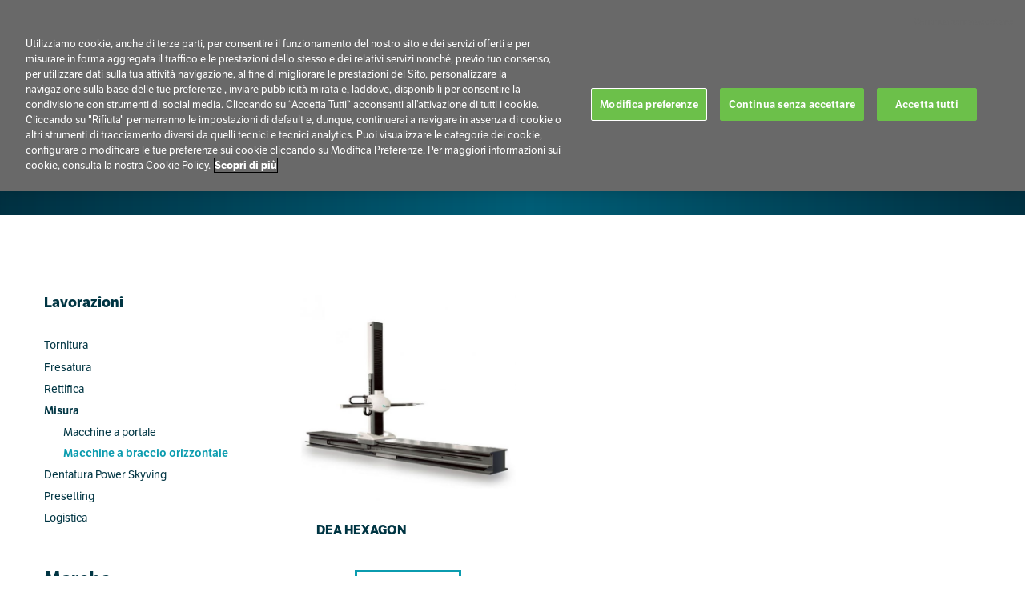

--- FILE ---
content_type: text/html; charset=UTF-8
request_url: https://macchineutensili.nuovamacut.it/prodotti/misura/macchine-a-braccio-orizzontale/
body_size: 22277
content:
<!DOCTYPE html>

<html lang="it-IT">
<head><style>img.lazy{min-height:1px}</style><link href="https://macchineutensili.nuovamacut.it/wp-content/plugins/w3-total-cache/pub/js/lazyload.min.js" as="script">
<meta http-equiv="x-ua-compatible" content="IE=Edge"/>
<meta charset="UTF-8" />
<meta name="viewport" content="width=device-width,initial-scale=1.0" />
<title>
Macchine a braccio orizzontale Archivi - Nuovamacut Macchine Utensili</title>
<link rel="shortcut icon" href="https://macchineutensili.nuovamacut.it/wp-content/uploads/sites/2/2025/11/Favicon-Nuovamacut-Blue.png"/>
<script>
mixajaxurl = "https://macchineutensili.nuovamacut.it/wp-admin/admin-ajax.php";
</script>
<!-- html5.js for IE less than 9 -->
<!--[if lt IE 9]>
<script src="https://macchineutensili.nuovamacut.it/wp-content/themes/thefox/js/html5.js"></script>
<![endif]-->
<!-- css3-mediaqueries.js for IE less than 9 -->
<!--[if lt IE 9]>
<script src="https://macchineutensili.nuovamacut.it/wp-content/themes/thefox/js/css3-mediaqueries.js"></script>
<![endif]-->
<meta name='robots' content='index, follow, max-image-preview:large, max-snippet:-1, max-video-preview:-1' />

<!-- Google Tag Manager for WordPress by gtm4wp.com -->
<script data-cfasync="false" data-pagespeed-no-defer data-cookieconsent="ignore">
	var gtm4wp_datalayer_name = "dataLayer";
	var dataLayer = dataLayer || [];
</script>
<!-- End Google Tag Manager for WordPress by gtm4wp.com -->
	<link rel="canonical" href="https://macchineutensili.nuovamacut.it/prodotti/misura/macchine-a-braccio-orizzontale/" />
	<meta property="og:locale" content="it_IT" />
	<meta property="og:type" content="article" />
	<meta property="og:title" content="Macchine a braccio orizzontale Archivi - Nuovamacut Macchine Utensili" />
	<meta property="og:url" content="https://macchineutensili.nuovamacut.it/prodotti/misura/macchine-a-braccio-orizzontale/" />
	<meta property="og:site_name" content="Nuovamacut Macchine Utensili" />
	<meta name="twitter:card" content="summary_large_image" />
	<script type="application/ld+json" class="yoast-schema-graph">{"@context":"https://schema.org","@graph":[{"@type":"CollectionPage","@id":"https://macchineutensili.nuovamacut.it/prodotti/misura/macchine-a-braccio-orizzontale/","url":"https://macchineutensili.nuovamacut.it/prodotti/misura/macchine-a-braccio-orizzontale/","name":"Macchine a braccio orizzontale Archivi - Nuovamacut Macchine Utensili","isPartOf":{"@id":"https://macchineutensili.nuovamacut.it/#website"},"primaryImageOfPage":{"@id":"https://macchineutensili.nuovamacut.it/prodotti/misura/macchine-a-braccio-orizzontale/#primaryimage"},"image":{"@id":"https://macchineutensili.nuovamacut.it/prodotti/misura/macchine-a-braccio-orizzontale/#primaryimage"},"thumbnailUrl":"https://macchineutensili.nuovamacut.it/wp-content/uploads/sites/2/2020/09/DEA-TORO-DEA-HEXAGON-Nuovamacut.jpg","breadcrumb":{"@id":"https://macchineutensili.nuovamacut.it/prodotti/misura/macchine-a-braccio-orizzontale/#breadcrumb"},"inLanguage":"it-IT"},{"@type":"ImageObject","inLanguage":"it-IT","@id":"https://macchineutensili.nuovamacut.it/prodotti/misura/macchine-a-braccio-orizzontale/#primaryimage","url":"https://macchineutensili.nuovamacut.it/wp-content/uploads/sites/2/2020/09/DEA-TORO-DEA-HEXAGON-Nuovamacut.jpg","contentUrl":"https://macchineutensili.nuovamacut.it/wp-content/uploads/sites/2/2020/09/DEA-TORO-DEA-HEXAGON-Nuovamacut.jpg","width":579,"height":579},{"@type":"BreadcrumbList","@id":"https://macchineutensili.nuovamacut.it/prodotti/misura/macchine-a-braccio-orizzontale/#breadcrumb","itemListElement":[{"@type":"ListItem","position":1,"name":"Home","item":"https://macchineutensili.nuovamacut.it/"},{"@type":"ListItem","position":2,"name":"Misura","item":"https://macchineutensili.nuovamacut.it/prodotti/misura/"},{"@type":"ListItem","position":3,"name":"Macchine a braccio orizzontale"}]},{"@type":"WebSite","@id":"https://macchineutensili.nuovamacut.it/#website","url":"https://macchineutensili.nuovamacut.it/","name":"Nuovamacut Macchine Utensili","description":"","potentialAction":[{"@type":"SearchAction","target":{"@type":"EntryPoint","urlTemplate":"https://macchineutensili.nuovamacut.it/?s={search_term_string}"},"query-input":{"@type":"PropertyValueSpecification","valueRequired":true,"valueName":"search_term_string"}}],"inLanguage":"it-IT"}]}</script>


<link rel='dns-prefetch' href='//js.hs-scripts.com' />
<link rel='dns-prefetch' href='//use.typekit.net' />
<link rel='dns-prefetch' href='//fonts.googleapis.com' />
<link rel="alternate" type="application/rss+xml" title="Nuovamacut Macchine Utensili &raquo; Feed" href="https://macchineutensili.nuovamacut.it/feed/" />
<link rel="alternate" type="application/rss+xml" title="Nuovamacut Macchine Utensili &raquo; Feed dei commenti" href="https://macchineutensili.nuovamacut.it/comments/feed/" />
<link rel="alternate" type="application/rss+xml" title="Feed Nuovamacut Macchine Utensili &raquo; Macchine a braccio orizzontale Categoria" href="https://macchineutensili.nuovamacut.it/prodotti/misura/macchine-a-braccio-orizzontale/feed/" />
<style id='wp-img-auto-sizes-contain-inline-css' type='text/css'>
img:is([sizes=auto i],[sizes^="auto," i]){contain-intrinsic-size:3000px 1500px}
/*# sourceURL=wp-img-auto-sizes-contain-inline-css */
</style>
<link rel='stylesheet' id='font-awesome-css' href='https://macchineutensili.nuovamacut.it/wp-content/plugins/woocommerce-ajax-filters/berocket/assets/css/font-awesome.min.css' type='text/css' media='all' />
<link rel='stylesheet' id='berocket_aapf_widget-style-css' href='https://macchineutensili.nuovamacut.it/wp-content/plugins/woocommerce-ajax-filters/assets/frontend/css/fullmain.min.css' type='text/css' media='all' />
<link rel='stylesheet' id='layerslider-css' href='https://macchineutensili.nuovamacut.it/wp-content/plugins/LayerSlider/assets/static/layerslider/css/layerslider.css' type='text/css' media='all' />
<style id='wp-block-library-inline-css' type='text/css'>
:root{--wp-block-synced-color:#7a00df;--wp-block-synced-color--rgb:122,0,223;--wp-bound-block-color:var(--wp-block-synced-color);--wp-editor-canvas-background:#ddd;--wp-admin-theme-color:#007cba;--wp-admin-theme-color--rgb:0,124,186;--wp-admin-theme-color-darker-10:#006ba1;--wp-admin-theme-color-darker-10--rgb:0,107,160.5;--wp-admin-theme-color-darker-20:#005a87;--wp-admin-theme-color-darker-20--rgb:0,90,135;--wp-admin-border-width-focus:2px}@media (min-resolution:192dpi){:root{--wp-admin-border-width-focus:1.5px}}.wp-element-button{cursor:pointer}:root .has-very-light-gray-background-color{background-color:#eee}:root .has-very-dark-gray-background-color{background-color:#313131}:root .has-very-light-gray-color{color:#eee}:root .has-very-dark-gray-color{color:#313131}:root .has-vivid-green-cyan-to-vivid-cyan-blue-gradient-background{background:linear-gradient(135deg,#00d084,#0693e3)}:root .has-purple-crush-gradient-background{background:linear-gradient(135deg,#34e2e4,#4721fb 50%,#ab1dfe)}:root .has-hazy-dawn-gradient-background{background:linear-gradient(135deg,#faaca8,#dad0ec)}:root .has-subdued-olive-gradient-background{background:linear-gradient(135deg,#fafae1,#67a671)}:root .has-atomic-cream-gradient-background{background:linear-gradient(135deg,#fdd79a,#004a59)}:root .has-nightshade-gradient-background{background:linear-gradient(135deg,#330968,#31cdcf)}:root .has-midnight-gradient-background{background:linear-gradient(135deg,#020381,#2874fc)}:root{--wp--preset--font-size--normal:16px;--wp--preset--font-size--huge:42px}.has-regular-font-size{font-size:1em}.has-larger-font-size{font-size:2.625em}.has-normal-font-size{font-size:var(--wp--preset--font-size--normal)}.has-huge-font-size{font-size:var(--wp--preset--font-size--huge)}.has-text-align-center{text-align:center}.has-text-align-left{text-align:left}.has-text-align-right{text-align:right}.has-fit-text{white-space:nowrap!important}#end-resizable-editor-section{display:none}.aligncenter{clear:both}.items-justified-left{justify-content:flex-start}.items-justified-center{justify-content:center}.items-justified-right{justify-content:flex-end}.items-justified-space-between{justify-content:space-between}.screen-reader-text{border:0;clip-path:inset(50%);height:1px;margin:-1px;overflow:hidden;padding:0;position:absolute;width:1px;word-wrap:normal!important}.screen-reader-text:focus{background-color:#ddd;clip-path:none;color:#444;display:block;font-size:1em;height:auto;left:5px;line-height:normal;padding:15px 23px 14px;text-decoration:none;top:5px;width:auto;z-index:100000}html :where(.has-border-color){border-style:solid}html :where([style*=border-top-color]){border-top-style:solid}html :where([style*=border-right-color]){border-right-style:solid}html :where([style*=border-bottom-color]){border-bottom-style:solid}html :where([style*=border-left-color]){border-left-style:solid}html :where([style*=border-width]){border-style:solid}html :where([style*=border-top-width]){border-top-style:solid}html :where([style*=border-right-width]){border-right-style:solid}html :where([style*=border-bottom-width]){border-bottom-style:solid}html :where([style*=border-left-width]){border-left-style:solid}html :where(img[class*=wp-image-]){height:auto;max-width:100%}:where(figure){margin:0 0 1em}html :where(.is-position-sticky){--wp-admin--admin-bar--position-offset:var(--wp-admin--admin-bar--height,0px)}@media screen and (max-width:600px){html :where(.is-position-sticky){--wp-admin--admin-bar--position-offset:0px}}

/*# sourceURL=wp-block-library-inline-css */
</style><link rel='stylesheet' id='wc-blocks-style-css' href='https://macchineutensili.nuovamacut.it/wp-content/plugins/woocommerce/assets/client/blocks/wc-blocks.css' type='text/css' media='all' />
<style id='global-styles-inline-css' type='text/css'>
:root{--wp--preset--aspect-ratio--square: 1;--wp--preset--aspect-ratio--4-3: 4/3;--wp--preset--aspect-ratio--3-4: 3/4;--wp--preset--aspect-ratio--3-2: 3/2;--wp--preset--aspect-ratio--2-3: 2/3;--wp--preset--aspect-ratio--16-9: 16/9;--wp--preset--aspect-ratio--9-16: 9/16;--wp--preset--color--black: #000000;--wp--preset--color--cyan-bluish-gray: #abb8c3;--wp--preset--color--white: #ffffff;--wp--preset--color--pale-pink: #f78da7;--wp--preset--color--vivid-red: #cf2e2e;--wp--preset--color--luminous-vivid-orange: #ff6900;--wp--preset--color--luminous-vivid-amber: #fcb900;--wp--preset--color--light-green-cyan: #7bdcb5;--wp--preset--color--vivid-green-cyan: #00d084;--wp--preset--color--pale-cyan-blue: #8ed1fc;--wp--preset--color--vivid-cyan-blue: #0693e3;--wp--preset--color--vivid-purple: #9b51e0;--wp--preset--gradient--vivid-cyan-blue-to-vivid-purple: linear-gradient(135deg,rgb(6,147,227) 0%,rgb(155,81,224) 100%);--wp--preset--gradient--light-green-cyan-to-vivid-green-cyan: linear-gradient(135deg,rgb(122,220,180) 0%,rgb(0,208,130) 100%);--wp--preset--gradient--luminous-vivid-amber-to-luminous-vivid-orange: linear-gradient(135deg,rgb(252,185,0) 0%,rgb(255,105,0) 100%);--wp--preset--gradient--luminous-vivid-orange-to-vivid-red: linear-gradient(135deg,rgb(255,105,0) 0%,rgb(207,46,46) 100%);--wp--preset--gradient--very-light-gray-to-cyan-bluish-gray: linear-gradient(135deg,rgb(238,238,238) 0%,rgb(169,184,195) 100%);--wp--preset--gradient--cool-to-warm-spectrum: linear-gradient(135deg,rgb(74,234,220) 0%,rgb(151,120,209) 20%,rgb(207,42,186) 40%,rgb(238,44,130) 60%,rgb(251,105,98) 80%,rgb(254,248,76) 100%);--wp--preset--gradient--blush-light-purple: linear-gradient(135deg,rgb(255,206,236) 0%,rgb(152,150,240) 100%);--wp--preset--gradient--blush-bordeaux: linear-gradient(135deg,rgb(254,205,165) 0%,rgb(254,45,45) 50%,rgb(107,0,62) 100%);--wp--preset--gradient--luminous-dusk: linear-gradient(135deg,rgb(255,203,112) 0%,rgb(199,81,192) 50%,rgb(65,88,208) 100%);--wp--preset--gradient--pale-ocean: linear-gradient(135deg,rgb(255,245,203) 0%,rgb(182,227,212) 50%,rgb(51,167,181) 100%);--wp--preset--gradient--electric-grass: linear-gradient(135deg,rgb(202,248,128) 0%,rgb(113,206,126) 100%);--wp--preset--gradient--midnight: linear-gradient(135deg,rgb(2,3,129) 0%,rgb(40,116,252) 100%);--wp--preset--font-size--small: 13px;--wp--preset--font-size--medium: 20px;--wp--preset--font-size--large: 36px;--wp--preset--font-size--x-large: 42px;--wp--preset--spacing--20: 0.44rem;--wp--preset--spacing--30: 0.67rem;--wp--preset--spacing--40: 1rem;--wp--preset--spacing--50: 1.5rem;--wp--preset--spacing--60: 2.25rem;--wp--preset--spacing--70: 3.38rem;--wp--preset--spacing--80: 5.06rem;--wp--preset--shadow--natural: 6px 6px 9px rgba(0, 0, 0, 0.2);--wp--preset--shadow--deep: 12px 12px 50px rgba(0, 0, 0, 0.4);--wp--preset--shadow--sharp: 6px 6px 0px rgba(0, 0, 0, 0.2);--wp--preset--shadow--outlined: 6px 6px 0px -3px rgb(255, 255, 255), 6px 6px rgb(0, 0, 0);--wp--preset--shadow--crisp: 6px 6px 0px rgb(0, 0, 0);}:where(.is-layout-flex){gap: 0.5em;}:where(.is-layout-grid){gap: 0.5em;}body .is-layout-flex{display: flex;}.is-layout-flex{flex-wrap: wrap;align-items: center;}.is-layout-flex > :is(*, div){margin: 0;}body .is-layout-grid{display: grid;}.is-layout-grid > :is(*, div){margin: 0;}:where(.wp-block-columns.is-layout-flex){gap: 2em;}:where(.wp-block-columns.is-layout-grid){gap: 2em;}:where(.wp-block-post-template.is-layout-flex){gap: 1.25em;}:where(.wp-block-post-template.is-layout-grid){gap: 1.25em;}.has-black-color{color: var(--wp--preset--color--black) !important;}.has-cyan-bluish-gray-color{color: var(--wp--preset--color--cyan-bluish-gray) !important;}.has-white-color{color: var(--wp--preset--color--white) !important;}.has-pale-pink-color{color: var(--wp--preset--color--pale-pink) !important;}.has-vivid-red-color{color: var(--wp--preset--color--vivid-red) !important;}.has-luminous-vivid-orange-color{color: var(--wp--preset--color--luminous-vivid-orange) !important;}.has-luminous-vivid-amber-color{color: var(--wp--preset--color--luminous-vivid-amber) !important;}.has-light-green-cyan-color{color: var(--wp--preset--color--light-green-cyan) !important;}.has-vivid-green-cyan-color{color: var(--wp--preset--color--vivid-green-cyan) !important;}.has-pale-cyan-blue-color{color: var(--wp--preset--color--pale-cyan-blue) !important;}.has-vivid-cyan-blue-color{color: var(--wp--preset--color--vivid-cyan-blue) !important;}.has-vivid-purple-color{color: var(--wp--preset--color--vivid-purple) !important;}.has-black-background-color{background-color: var(--wp--preset--color--black) !important;}.has-cyan-bluish-gray-background-color{background-color: var(--wp--preset--color--cyan-bluish-gray) !important;}.has-white-background-color{background-color: var(--wp--preset--color--white) !important;}.has-pale-pink-background-color{background-color: var(--wp--preset--color--pale-pink) !important;}.has-vivid-red-background-color{background-color: var(--wp--preset--color--vivid-red) !important;}.has-luminous-vivid-orange-background-color{background-color: var(--wp--preset--color--luminous-vivid-orange) !important;}.has-luminous-vivid-amber-background-color{background-color: var(--wp--preset--color--luminous-vivid-amber) !important;}.has-light-green-cyan-background-color{background-color: var(--wp--preset--color--light-green-cyan) !important;}.has-vivid-green-cyan-background-color{background-color: var(--wp--preset--color--vivid-green-cyan) !important;}.has-pale-cyan-blue-background-color{background-color: var(--wp--preset--color--pale-cyan-blue) !important;}.has-vivid-cyan-blue-background-color{background-color: var(--wp--preset--color--vivid-cyan-blue) !important;}.has-vivid-purple-background-color{background-color: var(--wp--preset--color--vivid-purple) !important;}.has-black-border-color{border-color: var(--wp--preset--color--black) !important;}.has-cyan-bluish-gray-border-color{border-color: var(--wp--preset--color--cyan-bluish-gray) !important;}.has-white-border-color{border-color: var(--wp--preset--color--white) !important;}.has-pale-pink-border-color{border-color: var(--wp--preset--color--pale-pink) !important;}.has-vivid-red-border-color{border-color: var(--wp--preset--color--vivid-red) !important;}.has-luminous-vivid-orange-border-color{border-color: var(--wp--preset--color--luminous-vivid-orange) !important;}.has-luminous-vivid-amber-border-color{border-color: var(--wp--preset--color--luminous-vivid-amber) !important;}.has-light-green-cyan-border-color{border-color: var(--wp--preset--color--light-green-cyan) !important;}.has-vivid-green-cyan-border-color{border-color: var(--wp--preset--color--vivid-green-cyan) !important;}.has-pale-cyan-blue-border-color{border-color: var(--wp--preset--color--pale-cyan-blue) !important;}.has-vivid-cyan-blue-border-color{border-color: var(--wp--preset--color--vivid-cyan-blue) !important;}.has-vivid-purple-border-color{border-color: var(--wp--preset--color--vivid-purple) !important;}.has-vivid-cyan-blue-to-vivid-purple-gradient-background{background: var(--wp--preset--gradient--vivid-cyan-blue-to-vivid-purple) !important;}.has-light-green-cyan-to-vivid-green-cyan-gradient-background{background: var(--wp--preset--gradient--light-green-cyan-to-vivid-green-cyan) !important;}.has-luminous-vivid-amber-to-luminous-vivid-orange-gradient-background{background: var(--wp--preset--gradient--luminous-vivid-amber-to-luminous-vivid-orange) !important;}.has-luminous-vivid-orange-to-vivid-red-gradient-background{background: var(--wp--preset--gradient--luminous-vivid-orange-to-vivid-red) !important;}.has-very-light-gray-to-cyan-bluish-gray-gradient-background{background: var(--wp--preset--gradient--very-light-gray-to-cyan-bluish-gray) !important;}.has-cool-to-warm-spectrum-gradient-background{background: var(--wp--preset--gradient--cool-to-warm-spectrum) !important;}.has-blush-light-purple-gradient-background{background: var(--wp--preset--gradient--blush-light-purple) !important;}.has-blush-bordeaux-gradient-background{background: var(--wp--preset--gradient--blush-bordeaux) !important;}.has-luminous-dusk-gradient-background{background: var(--wp--preset--gradient--luminous-dusk) !important;}.has-pale-ocean-gradient-background{background: var(--wp--preset--gradient--pale-ocean) !important;}.has-electric-grass-gradient-background{background: var(--wp--preset--gradient--electric-grass) !important;}.has-midnight-gradient-background{background: var(--wp--preset--gradient--midnight) !important;}.has-small-font-size{font-size: var(--wp--preset--font-size--small) !important;}.has-medium-font-size{font-size: var(--wp--preset--font-size--medium) !important;}.has-large-font-size{font-size: var(--wp--preset--font-size--large) !important;}.has-x-large-font-size{font-size: var(--wp--preset--font-size--x-large) !important;}
/*# sourceURL=global-styles-inline-css */
</style>

<style id='classic-theme-styles-inline-css' type='text/css'>
/*! This file is auto-generated */
.wp-block-button__link{color:#fff;background-color:#32373c;border-radius:9999px;box-shadow:none;text-decoration:none;padding:calc(.667em + 2px) calc(1.333em + 2px);font-size:1.125em}.wp-block-file__button{background:#32373c;color:#fff;text-decoration:none}
/*# sourceURL=/wp-includes/css/classic-themes.min.css */
</style>
<link rel='stylesheet' id='contact-form-7-css' href='https://macchineutensili.nuovamacut.it/wp-content/plugins/contact-form-7/includes/css/styles.css' type='text/css' media='all' />
<style id='woocommerce-inline-inline-css' type='text/css'>
.woocommerce form .form-row .required { visibility: visible; }
/*# sourceURL=woocommerce-inline-inline-css */
</style>
<link rel='stylesheet' id='style-css' href='https://macchineutensili.nuovamacut.it/wp-content/themes/thefox/style.css' type='text/css' media='all' />
<link rel='stylesheet' id='style_end-css' href='https://macchineutensili.nuovamacut.it/wp-content/themes/thefox/style_end.css' type='text/css' media='all' />
<link rel='stylesheet' id='rd_woocommerce-css' href='https://macchineutensili.nuovamacut.it/wp-content/themes/thefox/css/woocommerce.css' type='text/css' media='all' />
<link rel='stylesheet' id='media-queries-css' href='https://macchineutensili.nuovamacut.it/wp-content/themes/thefox/media-queries_wide.css' type='text/css' media='all' />
<link rel='stylesheet' id='child-style-css' href='https://macchineutensili.nuovamacut.it/wp-content/themes/ms/style.css' type='text/css' media='all' />
<link rel='stylesheet' id='adobe-fonts-css' href='https://use.typekit.net/mrk1lfg.css' type='text/css' media='all' />
<link rel='stylesheet' id='googlefonts-css' href='https://fonts.googleapis.com/css?family=Lato%3A100%2C300%2C400%2C600%2C700%2C900%7COpen+Sans%3A700%2C300%2C600%2C400%7CRaleway%3A900%7CPlayfair+Display%7C&#038;ver=682a043a70a88879586b9d183d45c4a8' type='text/css' media='all' />
<link rel='stylesheet' id='rgs-css' href='https://macchineutensili.nuovamacut.it/wp-content/themes/thefox/css/rgs.css' type='text/css' media='all' />
<link rel='stylesheet' id='css3_animations-css' href='https://macchineutensili.nuovamacut.it/wp-content/themes/thefox/css/animations.css' type='text/css' media='all' />
<link rel='stylesheet' id='flexslidercss-css' href='https://macchineutensili.nuovamacut.it/wp-content/themes/thefox/includes/Flexslider/flexslider.css' type='text/css' media='all' />
<link rel='stylesheet' id='font-awesome-thefox-css' href='https://macchineutensili.nuovamacut.it/wp-content/themes/thefox/css/font-awesome.css' type='text/css' media='all' />
<link rel='stylesheet' id='moon-css' href='https://macchineutensili.nuovamacut.it/wp-content/themes/thefox/css/moon.css' type='text/css' media='all' />
<link rel='stylesheet' id='elegant-css' href='https://macchineutensili.nuovamacut.it/wp-content/themes/thefox/css/elegant.css' type='text/css' media='all' />
<link rel='stylesheet' id='prettyphotocss-css' href='https://macchineutensili.nuovamacut.it/wp-content/themes/thefox/includes/prettyPhoto/css/prettyPhoto.css' type='text/css' media='all' />
<link rel='stylesheet' id='zilla-likes-css' href='https://macchineutensili.nuovamacut.it/wp-content/themes/thefox/includes/zilla-likes/styles/zilla-likes.css' type='text/css' media='all' />
<link rel='stylesheet' id='js_composer_front-css' href='https://macchineutensili.nuovamacut.it/wp-content/themes/thefox/css/thefox_js_composer.css' type='text/css' media='all' />
<link rel='stylesheet' id='nm_shortcodes-css' href='https://macchineutensili.nuovamacut.it/wp-content/plugins/nm-vc-shcodes/assets/css/shcd.css' type='text/css' media='all' />
<script type="text/javascript" src="https://macchineutensili.nuovamacut.it/wp-includes/js/jquery/jquery.min.js" id="jquery-core-js"></script>
<script type="text/javascript" src="https://macchineutensili.nuovamacut.it/wp-includes/js/jquery/jquery-migrate.min.js" id="jquery-migrate-js"></script>
<script type="text/javascript" id="layerslider-utils-js-extra">
/* <![CDATA[ */
var LS_Meta = {"v":"7.10.1","fixGSAP":"1"};
//# sourceURL=layerslider-utils-js-extra
/* ]]> */
</script>
<script type="text/javascript" src="https://macchineutensili.nuovamacut.it/wp-content/plugins/LayerSlider/assets/static/layerslider/js/layerslider.utils.js" id="layerslider-utils-js"></script>
<script type="text/javascript" src="https://macchineutensili.nuovamacut.it/wp-content/plugins/LayerSlider/assets/static/layerslider/js/layerslider.kreaturamedia.jquery.js" id="layerslider-js"></script>
<script type="text/javascript" src="https://macchineutensili.nuovamacut.it/wp-content/plugins/LayerSlider/assets/static/layerslider/js/layerslider.transitions.js" id="layerslider-transitions-js"></script>
<script type="text/javascript" src="//macchineutensili.nuovamacut.it/wp-content/plugins/revslider/sr6/assets/js/rbtools.min.js" async id="tp-tools-js"></script>
<script type="text/javascript" src="//macchineutensili.nuovamacut.it/wp-content/plugins/revslider/sr6/assets/js/rs6.min.js" async id="revmin-js"></script>
<script type="text/javascript" src="https://macchineutensili.nuovamacut.it/wp-content/plugins/woocommerce/assets/js/jquery-blockui/jquery.blockUI.min.js" id="wc-jquery-blockui-js" defer="defer" data-wp-strategy="defer"></script>
<script type="text/javascript" src="https://macchineutensili.nuovamacut.it/wp-content/plugins/woocommerce/assets/js/js-cookie/js.cookie.min.js" id="wc-js-cookie-js" defer="defer" data-wp-strategy="defer"></script>
<script type="text/javascript" id="woocommerce-js-extra">
/* <![CDATA[ */
var woocommerce_params = {"ajax_url":"/wp-admin/admin-ajax.php","wc_ajax_url":"/?wc-ajax=%%endpoint%%","i18n_password_show":"Mostra password","i18n_password_hide":"Nascondi password"};
//# sourceURL=woocommerce-js-extra
/* ]]> */
</script>
<script type="text/javascript" src="https://macchineutensili.nuovamacut.it/wp-content/plugins/woocommerce/assets/js/frontend/woocommerce.min.js" id="woocommerce-js" defer="defer" data-wp-strategy="defer"></script>
<script></script><meta name="generator" content="Powered by LayerSlider 7.10.1 - Build Heros, Sliders, and Popups. Create Animations and Beautiful, Rich Web Content as Easy as Never Before on WordPress." />
<!-- LayerSlider updates and docs at: https://layerslider.com -->
<link rel="https://api.w.org/" href="https://macchineutensili.nuovamacut.it/wp-json/" /><link rel="alternate" title="JSON" type="application/json" href="https://macchineutensili.nuovamacut.it/wp-json/wp/v2/product_cat/117" /><link rel="EditURI" type="application/rsd+xml" title="RSD" href="https://macchineutensili.nuovamacut.it/xmlrpc.php?rsd" />

			<!-- DO NOT COPY THIS SNIPPET! Start of Page Analytics Tracking for HubSpot WordPress plugin v11.3.33-->
			<script class="hsq-set-content-id" data-content-id="listing-page">
				var _hsq = _hsq || [];
				_hsq.push(["setContentType", "listing-page"]);
			</script>
			<!-- DO NOT COPY THIS SNIPPET! End of Page Analytics Tracking for HubSpot WordPress plugin -->
			<style></style>
<!-- Google Tag Manager for WordPress by gtm4wp.com -->
<!-- GTM Container placement set to footer -->
<script data-cfasync="false" data-pagespeed-no-defer type="text/javascript" data-cookieconsent="ignore">
	var dataLayer_content = {"pagePostType":"product","pagePostType2":"tax-product","pageCategory":[]};
	dataLayer.push( dataLayer_content );
</script>
<script data-cfasync="false" data-pagespeed-no-defer type="text/javascript" data-cookieconsent="ignore">
(function(w,d,s,l,i){w[l]=w[l]||[];w[l].push({'gtm.start':
new Date().getTime(),event:'gtm.js'});var f=d.getElementsByTagName(s)[0],
j=d.createElement(s),dl=l!='dataLayer'?'&l='+l:'';j.async=true;j.src=
'//www.googletagmanager.com/gtm.js?id='+i+dl;f.parentNode.insertBefore(j,f);
})(window,document,'script','dataLayer','GTM-5H24T4G');
</script>
<!-- End Google Tag Manager for WordPress by gtm4wp.com --><!-- Custom Styling -->
<style type="text/css">
#logo_img img{max-width:500px;}.cl_before_logo{margin-right:280px;}.cl_after_logo{margin-left:280px;}.nav_type_9_c #logo_img, .nav_type_9_c .logo_text{margin-left:-250px;}.nav_type_9_c #logo_img,.nav_type_9_c .logo_text{min-width:500px;}#mobile-menu{background:#222533}#mobile-menu ul ul,#mobile-menu #rd_wpml #lang_sel ul ul{background:#2e3244;}#mobile-menu ul ul ul{background:#35384d;}#mobile-menu .mobile-ul-open > a{color:#1abc9c}#mobile-menu .mobile-ul-open:after{color:#1abc9c !important;}#mobile-menu .current_page_item{ background:#191b26;}#mobile-menu .current_page_item > a { border-left:2px solid #1abc9c;}#mobile-menu ul li a,#mobile-menu #rd_wpml #lang_sel a{color:#ffffff}#mobile-menu .menu-item-has-children:after{color:#5a5d6b;}#mobile-menu ul li li li a{color:#69708f}#mobile-menu ul ul .menu-item-has-children:after{color:#5d637d;}#mobile_menu_search #search input[type=text]{background:#191b26 !important; color:#69708f;}#mobile_menu_search #search input[type=submit]{color:#69708f;}#top_bar,#rd_wpml #lang_sel ul ul{background:#202937;}.topbar_type_1,.topbar_type_1 a,.topbar_type_1 #rd_wpml #lang_sel a{color:#a1b1bc;}.topbar_type_1 strong,.topbar_type_1 .topbar_woocommerce_login.type1 .topbar_sign_in,.topbar_type_1 .topbar_woocommerce_login.type1 .topbar_register,.topbar_type_1 .topbar_woocommerce_login.type1 .topbar_signed_in,.topbar_type_1 #rd_wpml #lang_sel li li a:hover{color:#a1b1bc;}.topbar_type_1 .top_email:before,.topbar_type_1 .top_phone:before,.topbar_type_1 .top_text:before{color:#1abc9c;}.topbar_type_1 .top_email,.topbar_type_1 .top_phone,.topbar_type_1 #header_socials,.topbar_type_1 .header_current_cart{border-right:1px solid #202937; padding-right:20px; padding-left:20px;}.topbar_type_1 .topbar_woocommerce_login{border-right:1px solid #202937; border-left:1px solid #202937; padding-right:20px; padding-left:20px;}.topbar_type_1 #rd_wpml,.topbar_type_1 .top_bar_menu{border-right:1px solid #202937;}.topbar_type_1 .wrapper > div:first-child {border-left:1px solid #202937;}.topbar_type_1 .topbar_woocommerce_login.type1 .topbar_register{ border:1px solid #202937; border-bottom:2px solid #202937}.topbar_type_1 .topbar_woocommerce_login.type2 .topbar_register{ border:1px solid #a1b1bc; background:#a1b1bc; color:#202937;}.topbar_type_1 .topbar_woocommerce_login.type2 .topbar_sign_in,.topbar_type_1 .topbar_woocommerce_login.type2 .topbar_signed_in{ border:1px solid #a1b1bc;}.topbar_type_1 #header_socials a:hover{ color:#a1b1bc;}.topbar_type_2,.topbar_type_2 a,.topbar_type_2 #rd_wpml #lang_sel a{color:#a1b1bc;}.topbar_type_2 strong,.topbar_type_2 .topbar_woocommerce_login.type1 .topbar_sign_in,.topbar_type_2 .topbar_woocommerce_login.type1 .topbar_register,.topbar_type_2 .topbar_woocommerce_login.type1 .topbar_signed_in,.topbar_type_2 #rd_wpml #lang_sel li li a:hover{color:#a1b1bc;}.topbar_type_2 .top_email:before,.topbar_type_2 .top_phone:before,.topbar_type_2 .top_text:before{color:#1abc9c;}.topbar_type_2 .top_email,.topbar_type_2 .top_phone,.topbar_type_2 #header_socials,.topbar_type_2 .header_current_cart{border-right:1px solid #202937; padding-right:20px; padding-left:20px;}.topbar_type_2 .topbar_woocommerce_login{border-right:1px solid #202937; border-left:1px solid #202937; padding-right:20px; padding-left:20px;}.topbar_type_2 { border-top:5px solid #17222d;}.topbar_type_2 #rd_wpml,.topbar_type_2 .top_bar_menu{border-right:1px solid #202937;}.topbar_type_2 .wrapper > div:first-child {border-left:1px solid #202937;}.topbar_type_2 .topbar_woocommerce_login.type1 .topbar_register{ border:1px solid #202937; border-bottom:2px solid #202937}.topbar_type_2 .topbar_woocommerce_login.type2 .topbar_register{ border:1px solid #a1b1bc; background:#a1b1bc; color:#202937;}.topbar_type_2 .topbar_woocommerce_login.type2 .topbar_sign_in,.topbar_type_2 .topbar_woocommerce_login.type2 .topbar_signed_in{ border:1px solid #a1b1bc;}.topbar_type_2 #header_socials a:hover{ color:#a1b1bc;}.topbar_type_3,.topbar_type_3 a,.topbar_type_3 #rd_wpml #lang_sel a{color:#a1b1bc;}.topbar_type_3 strong,.topbar_type_3 .topbar_woocommerce_login.type1 .topbar_sign_in,.topbar_type_3 .topbar_woocommerce_login.type1 .topbar_register,.topbar_type_3 .topbar_woocommerce_login.type1 .topbar_signed_in,.topbar_type_3 #rd_wpml #lang_sel li li a:hover{color:#a1b1bc;}.topbar_type_3 .top_email:before,.topbar_type_3 .top_phone:before,.topbar_type_3 .top_text:before{color:#1abc9c;}.topbar_type_2 { border-top:5px solid #17222d;}.topbar_type_3 .topbar_woocommerce_login.type1 .topbar_register{ border:1px solid #202937; border-bottom:2px solid #202937}.topbar_type_3 .topbar_woocommerce_login.type2 .topbar_register{ border:1px solid #a1b1bc; background:#a1b1bc; color:#202937;}.topbar_type_3 .topbar_woocommerce_login.type2 .topbar_sign_in,.topbar_type_3 .topbar_woocommerce_login.type2 .topbar_signed_in{ border:1px solid #a1b1bc;}.topbar_type_3 #header_socials a:hover{ color:#a1b1bc;}.topbar_type_4,.topbar_type_4 a,.topbar_type_4 #rd_wpml #lang_sel a{color:#a1b1bc;}.topbar_type_4 strong,.topbar_type_4 .topbar_woocommerce_login.type1 .topbar_sign_in,.topbar_type_4 .topbar_woocommerce_login.type1 .topbar_register,.topbar_type_4 .topbar_woocommerce_login.type1 .topbar_signed_in,.topbar_type_4 #rd_wpml #lang_sel li li a:hover{color:#a1b1bc;}.topbar_type_4 .top_email:before,.topbar_type_4 .top_phone:before,.topbar_type_4 .top_text:before{color:#1abc9c;}.topbar_type_4 { border-top:5px solid #17222d;}.topbar_type_4 .topbar_woocommerce_login.type1 .topbar_register{ border:1px solid #202937; border-bottom:2px solid #202937}.topbar_type_4 .topbar_woocommerce_login.type2 .topbar_register{ border:1px solid #a1b1bc; background:#a1b1bc; color:#202937;}.topbar_type_4 .topbar_woocommerce_login.type2 .topbar_sign_in,.topbar_type_4 .topbar_woocommerce_login.type2 .topbar_signed_in{ border:1px solid #a1b1bc;}.topbar_type_4 #header_socials a:hover{ color:#a1b1bc;}.topbar_type_5,.topbar_type_5 a,.topbar_type_5 #rd_wpml #lang_sel a{color:#a1b1bc;}.topbar_type_5 strong,.topbar_type_5 .topbar_woocommerce_login.type1 .topbar_sign_in,.topbar_type_5 .topbar_woocommerce_login.type1 .topbar_register,.topbar_type_5 .topbar_woocommerce_login.type1 .topbar_signed_in,.topbar_type_5 #rd_wpml #lang_sel li li a:hover,.topbar_woocommerce_login.type2 .topbar_sign_in:hover,.top_email a:hover{color:#a1b1bc;}.topbar_type_5 .top_email:before,.topbar_type_5 .top_phone:before,.topbar_type_5 .top_text:before{color:#1abc9c; }.topbar_type_5 .top_email,.topbar_type_5 .top_phone,.topbar_type_5 #header_socials,.topbar_type_5 .header_current_cart{border-right:1px solid #202937; padding-right:20px; padding-left:20px;}.topbar_type_5 .topbar_woocommerce_login{border-right:1px solid #202937; border-left:1px solid #202937; padding-right:20px; padding-left:20px;}.topbar_type_5 .wrapper > div:first-child {border-left:1px solid #202937;}.topbar_type_5 #rd_wpml,.topbar_type_5 .top_bar_menu{border-right:1px solid #202937;}.topbar_type_5 { border-top:4px solid #17222d; border-bottom:1px solid #202937}.topbar_type_5 .topbar_woocommerce_login.type1 .topbar_register{ border:1px solid #202937; border-bottom:2px solid #202937}.topbar_type_5 .topbar_woocommerce_login.type2 .topbar_register{ border:1px solid #a1b1bc; background:#a1b1bc; color:#202937;}.topbar_type_5 .topbar_woocommerce_login.type2 .topbar_sign_in,.topbar_type_5 .topbar_woocommerce_login.type2 .topbar_signed_in{ border:1px solid #a1b1bc;}.topbar_type_5 #header_socials a:hover{ color:#a1b1bc;}.header_current_cart .cart-content-tb.tbi-with-border{border:1px solid #202937;}.header_current_cart .cart-content-tb.tbi-with-bg{background:#202937;}.header_current_cart .cart-content-tb:before{color:#1abc9c;}.header_current_cart .cart-content-tb:hover{color:#a1b1bc;}header .wrapper {
    width: 100%;
    padding: 0 40px;
}
.rd_megamenu > ul {
    left:40px!important;
    width: calc(100% - 80px )!important;
}
@media only screen and (max-width: 1214px) and (min-width: 1034px){
.rd_megamenu > ul {

    left:40px!important;
    width: calc(100% - 80px )!important;
	}
}.transparent_header{background:rgba(255,255,255,0)!important;}.transparent_header{border-bottom:1px solid rgba(255,255,255,0.25)!important;}header,.mt_menu{background:#003543;}header.transparent_header.opaque_header{background:#003543 !important; border-bottom:none!important;}#nav_button:before,#nav_button_alt:before{color:#003543;}.logo_text a{color:#003543;}.transparent_header .logo_text a{color:#fff;}.transparent_header.opaque_header .logo_text a{color:#003543;}.transparent_header nav > ul > li > a, .transparent_header .cart-content, .transparent_header nav > li.current-menu-item li a, .transparent_header #searchtop_img .fa-search, .transparent_header .header_si a, .transparent_header #nav_button:before {
	color:rgba(255,255,255,0.85)!important;
	}.nav_type_1 nav ul,.nav_type_1 .header_current_cart{background:#ffffff;}.nav_type_1 ul li a,.nav_type_1 a#searchtop_img{color:#003543;}.nav_type_1 nav ul li a:hover,.nav_type_1 > ul > .current-menu-item > a{color:#0b9caf; background:#ffffff;}.nav_type_1 .cart-content:hover,.nav_type_1 #searchtop_img:hover i{color:#0b9caf;}header.nav_type_2{border-top:1px solid #003543;}.nav_type_2 nav ul,.nav_type_2 .header_current_cart{background:#ffffff;}.nav_type_2 ul li a,.nav_type_2 a#searchtop_img{color:#003543;}.nav_type_2 nav ul li a:hover,.nav_type_2 > ul > .current-menu-item > a,.transparent_header.nav_type_2 nav > ul > .current-menu-item > a,.transparent_header.nav_type_2 nav > ul > li > a:hover{color:#0b9caf; border-top:3px solid #0b9caf; }.nav_type_2 .cart-content:hover,.nav_type_2 #searchtop_img:hover i{color:#0b9caf;}header.nav_type_3{border-top:1px solid #003543;}.nav_type_3 nav ul,.nav_type_3 .header_current_cart{background:#ffffff;}.nav_type_3 ul li a,.nav_type_3 a#searchtop_img{color:#003543;}.nav_type_3 nav ul li a:hover,.nav_type_3 > ul > .current-menu-item > a{color:#0b9caf; background:#ffffff;}.nav_type_3 .cart-content:hover,.nav_type_3 #searchtop_img:hover i{color:#0b9caf;}header.nav_type_4{border-top:1px solid #003543;}.nav_type_4 nav ul,.nav_type_4 .header_current_cart{background:#ffffff;}.nav_type_4 ul li a,.nav_type_4 a#searchtop_img{color:#003543;}.nav_type_4 nav ul li a:hover,.nav_type_4  > ul > .current-menu-item > a{color:#0b9caf; background:#ffffff;}.nav_type_4 .cart-content:hover,.nav_type_4 #searchtop_img:hover i{color:#0b9caf;}.nav_type_5 nav ul,.nav_type_5 .header_current_cart{background:#ffffff;}.nav_type_5 ul li a{color:#003543; border-top:5px solid #ffffff;}.nav_type_5 a#searchtop_img{color:#003543;}.nav_type_5 nav ul li a:hover,.nav_type_5 > ul > .current-menu-item > a,.transparent_header.nav_type_5 nav > ul > .current-menu-item > a,.transparent_header.nav_type_5 nav > ul > li > a:hover{color:#0b9caf; border-top:5px solid #0b9caf !important; }.nav_type_5 .cart-content:hover,.nav_type_5 #searchtop_img:hover i{color:#0b9caf;}.nav_type_6 nav ul,.nav_type_6 .header_current_cart{background:#ffffff;}.nav_type_6 ul li a{color:#003543; border-top:5px solid #ffffff;}.nav_type_6 a#searchtop_img{color:#003543;}.nav_type_6 nav ul li a:hover,.nav_type_6 > ul > .current-menu-item > a,.transparent_header.nav_type_6 nav > ul > .current-menu-item > a,.transparent_header.nav_type_6 nav > ul > li > a:hover{color:#0b9caf; border-top:5px solid #0b9caf !important;}.nav_type_6 .cart-content:hover,.nav_type_6 #searchtop_img:hover i{color:#0b9caf;}.nav_type_7 nav ul,.nav_type_7 .header_current_cart{background:#ffffff;}.nav_type_7 ul li a,.nav_type_7 a#searchtop_img{color:#003543;}.nav_type_7 nav ul li a:hover,.nav_type_7 > ul > .current-menu-item > a{color:#0b9caf; background:#ffffff;}.nav_type_7 .cart-content:hover,.nav_type_7 #searchtop_img:hover i{color:#0b9caf;}header.nav_type_8{border-top:1px solid #003543;}.nav_type_8 nav ul,.nav_type_8 .header_current_cart{background:#ffffff;}.nav_type_8 ul li a,.nav_type_8 a#searchtop_img{color:#003543;}.nav_type_8 nav ul li a:hover,.nav_type_8 > ul > .current-menu-item > a{color:#0b9caf; background:#ffffff;}.nav_type_8 .cart-content:hover,.nav_type_8 #searchtop_img:hover i{color:#0b9caf;}.nav_type_9 nav ul,.nav_type_9 .header_current_cart{background:#ffffff;}.nav_type_9 ul li a{color:#003543; border-top:5px solid rgba(0,0,0,0);}.nav_type_9 a#searchtop_img{color:#003543;}.nav_type_9 nav ul li a:hover,.nav_type_9 > ul > .current-menu-item > a,.transparent_header.nav_type_9 nav > ul > .current-menu-item > a,.transparent_header.nav_type_9 nav > ul > li > a:hover{color:#0b9caf; border-top:5px solid #0b9caf !important;}.nav_type_9 .cart-content:hover,.nav_type_9 #searchtop_img:hover i{color:#0b9caf;}.nav_type_9_c nav ul,.nav_type_9_c .header_current_cart{background:#ffffff;}.nav_type_9_c ul li a{color:#003543; border-top:5px solid rgba(0,0,0,0);}.nav_type_9_c a#searchtop_img{color:#003543;}.nav_type_9_c nav ul li a:hover,.nav_type_9_c > ul > .current-menu-item > a,.transparent_header.nav_type_9_c nav > ul > .current-menu-item > a,.transparent_header.nav_type_9_c nav > ul > li > a:hover{color:#0b9caf; border-top:5px solid #0b9caf !important;}.nav_type_9_c .header_current_cart,.nav_type_9_c #searchtop{display:none !important;}.nav_type_10 nav ul,.nav_type_10 .header_current_cart{background:#ffffff;}.nav_type_10 ul li a{color:#003543; border-top:5px solid rgba(0,0,0,0);}.nav_type_10 a#searchtop_img{color:#003543;}.nav_type_10 nav ul li a:hover,.nav_type_10 > ul > .current-menu-item > a,.transparent_header.nav_type_15 nav > ul > .current-menu-item > a,.transparent_header.nav_type_15 nav > ul > li > a:hover{color:#0b9caf; border-top:5px solid #0b9caf !important;}.nav_type_10 .cart-content:hover,.nav_type_10 #searchtop_img:hover i{color:#0b9caf;}.nav_type_11 nav ul,.nav_type_11 .header_current_cart{background:#ffffff;}.nav_type_11 ul li a{color:#003543; border:1px solid rgba(0,0,0,0);}.nav_type_11 a#searchtop_img{color:#003543;}.nav_type_11 nav ul li a:hover,.nav_type_11 > ul > .current-menu-item > a,.transparent_header.nav_type_11 nav > ul > .current-menu-item > a,.transparent_header.nav_type_11 nav > ul > li > a:hover{color:#0b9caf; border:1px solid #0b9caf !important; background:#ffffff;}.nav_type_11 .cart-content:hover,.nav_type_11 #searchtop_img:hover i{color:#0b9caf;}.nav_type_12 nav ul,.nav_type_12 .header_current_cart{background:#ffffff;}.nav_type_12 ul li a{color:#003543; border:2px solid rgba(0,0,0,0);}.nav_type_12 a#searchtop_img{color:#003543;}.nav_type_12 nav ul li a:hover,.nav_type_12 > ul > .current-menu-item > a,.transparent_header.nav_type_12 nav > ul > .current-menu-item > a,.transparent_header.nav_type_12 nav > ul > li > a:hover{color:#0b9caf; border:2px solid #0b9caf !important; background:#ffffff;}.nav_type_12 .cart-content:hover,.nav_type_12 #searchtop_img:hover i{color:#0b9caf;}header.nav_type_13{border-top:2px solid #003543;}.nav_type_13 nav ul,.nav_type_13 .header_current_cart{background:#ffffff;}.nav_type_13 ul li a,.nav_type_13 a#searchtop_img{color:#003543;}.nav_type_13 nav ul li a:hover,.nav_type_13 > ul > .current-menu-item > a{color:#0b9caf; background:#ffffff;}.nav_type_13 .cart-content:hover,.nav_type_13 #searchtop_img:hover i{color:#0b9caf;}header.nav_type_14{border-top:5px solid #003543;}.nav_type_14 nav ul,.nav_type_1 .header_current_cart{background:#ffffff;}.nav_type_14 ul li a,.nav_type_14 a#searchtop_img{color:#003543;}.nav_type_14 nav ul li a:hover,.nav_type_14 > ul > .current-menu-item > a{color:#0b9caf; background:#ffffff;}.nav_type_14 .cart-content:hover,.nav_type_14 #searchtop_img:hover i{color:#0b9caf;}.header_bottom_nav.transparent_header.opaque_header{background:#ffffff !important;}header.nav_type_15,.header_bottom_nav.nav_type_15{border-top:1px solid #003543;}.header_bottom_nav.nav_type_15{background:#ffffff;}.nav_type_15 ul li a{color:#003543; border-right:1px solid #003543}.nav_type_15 ul li:first-child a{border-left:1px solid #003543} .nav_type_15 nav ul li a:hover,.nav_type_15 > ul > .current-menu-item > a{color:#0b9caf; background:#ffffff;}header #header_socials a,.nav_type_15 a#searchtop_img{color:#003543;}header #header_socials a:hover{color:#0b9caf;}.header_bottom_nav.nav_type_15 .cart-content:hover,.header_bottom_nav.nav_type_15 #searchtop_img:hover i{color:#0b9caf;}.header_bottom_nav.nav_type_16{border-top:1px solid #003543;}.header_bottom_nav.nav_type_16{background:#ffffff;}.nav_type_16 ul li a,.nav_type_16 a#searchtop_img{color:#003543;}.nav_type_16 nav ul li a:hover,.nav_type_16 > ul > .current-menu-item > a{color:#0b9caf; background:#ffffff;}.header_bottom_nav.nav_type_16 .cart-content:hover,.header_bottom_nav.nav_type_16 #searchtop_img:hover i{color:#0b9caf;}.header_bottom_nav.nav_type_17{border-top:1px solid #003543;}.header_bottom_nav.nav_type_17{background:#ffffff;}.nav_type_17 ul li a,.nav_type_17 a#searchtop_img{color:#003543;}.nav_type_17 nav ul li a:hover,.nav_type_17 > ul > .current-menu-item > a,.transparent_header.nav_type_17 nav > ul > .current-menu-item > a,.transparent_header.nav_type_17 nav > ul > li > a:hover{color:#0b9caf; border-top:3px solid #0b9caf !important;}.header_bottom_nav.nav_type_17 .cart-content:hover,.header_bottom_nav.nav_type_17 #searchtop_img:hover i{color:#0b9caf;}.header_bottom_nav.nav_type_18{border-top:1px solid #003543;}.header_bottom_nav.nav_type_18{background:#ffffff;}.nav_type_18 ul li a,.nav_type_18 a#searchtop_img{color:#003543;}.nav_type_18 nav ul li a:hover,.nav_type_18 > ul >.current-menu-item > a{color:#0b9caf; background#ffffff;}.header_bottom_nav.nav_type_18 .cart-content:hover,.header_bottom_nav.nav_type_18 #searchtop_img:hover i{color:#0b9caf;}.nav_type_19 ul li a,.nav_type_19_f ul li a{color:#003543;}.nav_type_19 ul > li > a,.nav_type_19_f ul > li > a{border-bottom:1px solid #003543;}.nav_type_19 ul ul li a,.nav_type_19_f ul ul li a{border-right:1px solid #003543;}#edge-search-form .search_button_icon{color:#003543;}.nav_type_19 ul li a:hover,.nav_type_19 > ul > .current-menu-item > a,.nav_type_19_f ul li a:hover,.nav_type_19_f > ul > .current-menu-item > a{color:#0b9caf;}.nav_type_19 .cart-content:hover,.nav_type_19 #searchtop_img:hover i,.nav_type_19_f .cart-content:hover,.nav_type_19_f #searchtop_img:hover i{color:#0b9caf;}#fixed_header_socials a{color:#003543;}#fixed_header_socials a{border:1px solid #003543;}.fixed_header_left{border-right:1px solid #ecf0f1;}#edge-search-form input[type=text]{border:1px solid #003543; background:#003543;}ul.header_current_cart li .cart-content{color:#003543; font-weight: normal;}.transparent_header.opaque_header nav > ul > li > a, .transparent_header.opaque_header .cart-content{color:#003543 !important;}.transparent_header.opaque_header nav > ul > li > a:hover,.transparent_header nav > ul > .current-menu-item > a,.transparent_header.opaque_header nav > ul > .current-menu-item > a,.transparent_header nav > ul > li > a:hover{color:#0b9caf !important;}ul.header_cart_dropdown,.header_cart_dropdown .button,#search-form,#search-form.pop_search_form #ssform,.child_pages_ctn li,#header_container nav ul li ul,#header_container nav ul li ul a{background:#ffffff;}#header_container nav .rd_megamenu ul li a, .rd_megamenu ul li a,.header_cart_dropdown ul.cart_list li a,.header_cart_dropdown .widget_shopping_cart_content .rd_cart_buttons a{color:#2c3e50;}.header_cart_dropdown, #header_container nav .rd_megamenu ul ul li a, .rd_megamenu ul ul li a,#header_container nav ul ul li a,.header_cart_dropdown .rd_clear_btn,.header_cart_dropdown .total,#search-form.pop_search_form #ssform,.child_pages_ctn a{color:#a1b1bc;}.header_cart_dropdown .quantity,.header_cart_dropdown .product_list_widget span.amount,.header_cart_dropdown .total .amount,.search_button_icon{color:#1abc9c;}.header_cart_dropdown ul.cart_list li a.remove:hover,.child_pages_ctn a:hover{background:#29d9c2; color:#ffffff;}.header_cart_dropdown ul.cart_list li a:hover{color:#29d9c2;}.header_cart_dropdown .rd_clear_btn:hover{color:#222533;}ul.header_cart_dropdown,#search-form.pop_search_form #ssform{border:1px solid #ecf0f1;}#header_container nav ul ul .current-menu-item li a, #header_container nav ul ul li a{border-left:1px solid #ecf0f1;}#header_container .fixed_header_left nav ul ul ul li a{border-left:1px solid #ecf0f1 !important;}#header_container .fixed_header_left nav ul ul .current-menu-item li a, #header_container .fixed_header_left nav ul ul li a{border-right:1px solid #ecf0f1 !important;}#header_container .fixed_header_left nav ul ul, #header_container .fixed_header_left nav ul ul{border-top:1px solid #ecf0f1 !important;}#header_container nav ul ul li,ul.header_cart_dropdown ul.product_list_widget li.child_pages_ctn a{border-bottom:1px solid #ecf0f1;}#header_container .rd_megamenu ul li ul,.header_cart_dropdown .clear_total{border-top:1px solid #ecf0f1;}#header_container nav ul ul,.widget_shopping_cart_content,#search-form{border-top:3px solid #1abc9c;}.current_item_number{background:#1abc9c;}.rd_cart_buttons{background:#222533;}.header_cart_dropdown .button{background:#ffffff; border:2px solid #ffffff  !important;}.header_cart_dropdown .widget_shopping_cart_content .rd_cart_buttons .button:hover{background:#222533; border:2px solid #ffffff !important; color:#ffffff;}.current_item_number:before{border-color: transparent #1abc9c transparent;}.header_cart_dropdown ul.cart_list li a.remove{background:#a1b1bc;}#header_container nav ul ul li a:hover,#header_container nav ul ul li.current-menu-item > a{background:#ecf0f1; color:#2c3e50;}#header_container nav ul ul .mm_widget_area{border:none!important; border-left:1px solid #ecf0f1 !important;}#header_container nav .rd_megamenu .mm_widget_area .rd_megamenu_widget_area .product_list_widget a{color:#2c3e50;}#header_container nav .rd_megamenu .mm_widget_area .rd_megamenu_widget_area .product_list_widget a:hover{color:#29d9c2;}#header_container nav .rd_megamenu .mm_widget_area .rd_megamenu_widget_area .sb_widget h3{color:#2c3e50}#header_container nav .rd_megamenu .mm_widget_area .rd_megamenu_widget_area #lang_sel a{color:#a1b1bc; background:#ffffff; border:1px solid #ecf0f1}#header_container nav .rd_megamenu .mm_widget_area .rd_megamenu_widget_area #lang_sel a:hover{color:#2c3e50;}#header_container nav .rd_megamenu .mm_widget_area .rd_megamenu_widget_area .widget_recent_entries ul li{border-bottom:1px solid #ecf0f1}#header_container nav .rd_megamenu .mm_widget_area .rd_megamenu_widget_area .widget_recent_entries ul li a{color:#a1b1bc}#header_container nav .rd_megamenu .mm_widget_area .rd_megamenu_widget_area .widget_recent_entries ul li a:hover{color:#1abc9c}#header_container nav .rd_megamenu .mm_widget_area .rd_megamenu_widget_area #recentcomments li{border-bottom:1px solid #ecf0f1}#header_container nav .rd_megamenu .mm_widget_area .rd_megamenu_widget_area #recentcomments li a{color:#2c3e50;}#header_container nav .rd_megamenu .mm_widget_area .rd_megamenu_widget_area #recentcomments li a:hover{color:#29d9c2;}#header_container nav .rd_megamenu .mm_widget_area .rd_megamenu_widget_area .rd_widget_recent_entries li{border-bottom:1px solid #ecf0f1}#header_container nav .rd_megamenu .mm_widget_area .rd_megamenu_widget_area .w_comment a{color:#a1b1bc;}#header_container nav .rd_megamenu .mm_widget_area .rd_megamenu_widget_area .w_comment a:hover{color:#1abc9c;}#header_container nav .rd_megamenu .mm_widget_area .rd_megamenu_widget_area .widget_recent_entry h4 a{color:#2c3e50;}#header_container nav .rd_megamenu .mm_widget_area .rd_megamenu_widget_area .widget_recent_entry h4 a:hover{color:#1abc9c;}#header_container nav .rd_megamenu .mm_widget_area .rd_megamenu_widget_area .widget_archive ul li,#header_container nav .rd_megamenu .mm_widget_area .rd_megamenu_widget_area .widget_meta ul li{border-bottom:1px solid #ecf0f1}#header_container nav .rd_megamenu .mm_widget_area .rd_megamenu_widget_area .widget_archive ul li a,#header_container nav .rd_megamenu .mm_widget_area .rd_megamenu_widget_area .widget_meta ul li a{color:#a1b1bc;}#header_container nav .rd_megamenu .mm_widget_area .rd_megamenu_widget_area .widget_archive ul li a:hover,#header_container nav .rd_megamenu .mm_widget_area .rd_megamenu_widget_area .widget_meta ul li a:hover{color:#1abc9c;}#header_container nav .rd_megamenu .mm_widget_area .rd_megamenu_widget_area .page_item a, #header_container nav .rd_megamenu .mm_widget_area .rd_megamenu_widget_area .menu-item a{border-bottom:1px solid #ecf0f1; color:#a1b1bc;}#header_container nav .rd_megamenu .mm_widget_area .rd_megamenu_widget_area .page_item a:hover, #header_container nav .rd_megamenu .mm_widget_area .rd_megamenu_widget_area .menu-item a:hover,#header_container nav .rd_megamenu .mm_widget_area .rd_megamenu_widget_area .current_page_item a,#header_container nav .rd_megamenu .mm_widget_area .rd_megamenu_widget_area .current_page_item a{color:#1abc9c; }#header_container nav .rd_megamenu .mm_widget_area .rd_megamenu_widget_area .page_item a:before, #header_container nav .rd_megamenu .mm_widget_area .rd_megamenu_widget_area .menu-item a:before { color:#222533;}#header_container nav .rd_megamenu .mm_widget_area .rd_megamenu_widget_area #wp-calendar caption{background:#2c3e50; color:#ffffff}#header_container nav .rd_megamenu .mm_widget_area .rd_megamenu_widget_area #wp-calendar{border:1px solid #ecf0f1}#wp-calendar th{color:#222533;}#header_container nav .rd_megamenu .mm_widget_area .rd_megamenu_widget_area #wp-calendar tbody td a{color:#fff; background:#222533;}#header_container nav .rd_megamenu .mm_widget_area .rd_megamenu_widget_area #wp-calendar tbody td a:hover{color:#fff; background:#1abc9c;}#header_container nav .rd_megamenu .mm_widget_area .rd_megamenu_widget_area #wp-calendar td#next a:hover:after,#header_container nav .rd_megamenu .mm_widget_area .rd_megamenu_widget_area #wp-calendar td#prev a:hover:after{background:#1abc9c;}body{font-family:; font-size:16px; font-weight:; line-height:24px; }p{  line-height:24px; }body,#jprePercentage{color:#003543}body a,.hl_color,#sidebar #search input[type=submit]:hover,.wpb_widgetised_column #search input[type=submit]:hover,.strong_colored strong{color:#0b9caf}body a:hover{color:#0b9caf}h1,h2,h3,h4,h5,h6{color:#003543}.partners_left, .partners_right{background:#003543}.def_section,blockquote{background:#ffffff}#to_top:hover,.b-read-now:hover{background:#21c2f8}::-webkit-input-placeholder{color:#000000}:-moz-placeholder{color:#000000}::-moz-placeholder{color:#000000}:-ms-input-placeholder{color:#000000}#sidebar #search input[type=submit],.wpb_widgetised_column #search input[type=submit]{color:#000000}input[type=text], input[type=email], input[type=password], textarea,#coupon_code{color:#000000; border:1px solid ; background:#ffffff;}input[type="checkbox"]{color:#ffffff; border:1px solid ; background:#ffffff;}input[type=checkbox]:checked{color:#ffffff; border:1px solid #46d1ff; background:#46d1ff;}.flex-direction-nav li a{color:#003543; background:#ffffff;}.wpb_text_column ol li:before{background:#003543}.wpb_text_column ol li:hover:before{background:#0b9caf}blockquote{ border:1px solid ; }blockquote:before,.post-password-form input[type=submit]{ background:#21c2f8; }.code_box_ctn{ background:#f9fafb; }.wp-caption{ background:#f9fafb; border:1px solid ; }.tp-caption a {color: #fff;}.tp-caption a:hover { color: #fff;}.tp-bannertimer{background: #0b9caf; background: -moz-linear-gradient(left,  #0b9caf 0%, #46d1ff 100%); background: -webkit-gradient(linear, left top, right top, color-stop(0%,#0b9caf), color-stop(100%,#46d1ff)); background: -webkit-linear-gradient(left,  #0b9caf 0%,#46d1ff 100%); background: -o-linear-gradient(left,  #0b9caf 0%,#46d1ff 100%); background: -ms-linear-gradient(left,  #0b9caf 0%,#46d1ff 100%); background: linear-gradient(to right,  #0b9caf 0%,#46d1ff 100%); filter: progid:DXImageTransform.Microsoft.gradient( startColorstr="#0b9caf", endColorstr="#46d1ff",GradientType=1 );} .page_title_ctn{border-bottom:1px solid transparent;  }.page_title_ctn h1{color:#003543; }#crumbs a,#crumbs span{color:#003543; }.rd_child_pages{color:#003543; border:1px solid #003543; background:#ffffff;}.search_results strong{color:#0b9caf; }.search_sf .rd_search_sc #search input[type=submit]{background:#003543 !important;}.search_sf .rd_search_sc #search input[type=submit]:hover{background:#0b9caf !important;}.post_single .post-title h2 a,.blog_related_post .post-title h2 a,.logged-in-as a{color:#003543}.post_single .post-title h2 a:hover,.blog_related_post .post-title h2 a:hover{color:#0b9caf}.mejs-container .mejs-controls,.audio_ctn{background:#003543 !important;}.mejs-controls .mejs-time-rail .mejs-time-current{background:#003543 !important; }.mejs-controls .mejs-horizontal-volume-slider .mejs-horizontal-volume-current{background:#0b9caf !important; }.post_quote_text,.post_quote_author,.post_single_business .post_quote_text:after{background:#21c2f8; color:#ffffff!important;}.post-info a{color:#003543}.post_single .post-info a:hover{color:#0b9caf}.single_post_navigation,.post-info{border-bottom:1px solid }.single_post_navigation_bottom{border-top:1px solid }.tags_icon{background:#000000; color:#ffffff;}.single_post_tags{border:1px solid ; background:#ffffff;}.shareicons_icon{background:#21c2f8; color:#ffffff;}.single_post_share_icon{border:1px solid ; background:#ffffff;}.single_post_share_icon .share-box li a{color:#000000;}.single_post_share_icon .share-box li a:hover{color:#21c2f8 !important;}#author-bio{border:1px solid ; background:#f9fafb; color:#000000; box-shadow:0 0px 0px #ffffff, 0 4px 0 -1px #ffffff, 0 0px 0px 0px #ffffff,0 0px 0px #ffffff, 0 4px 0 0px , 0px 0px 0px 0px #ffffff;}#author-info h3{color:#000000;}.author_posts_link{color:#000000;}.author_posts_link:hover{color:#21c2f8;}.comment_ctn{border:1px solid ; background:#ffffff; color:#000000; box-shadow:0 0px 0px #ffffff, 0 4px 0 -1px #ffffff, 0 0px 0px 0px #ffffff,0 0px 0px #ffffff, 0 4px 0 0px , 0px 0px 0px 0px #ffffff;}#business_comments #comments ul li .details span.Reply a{border:1px solid ; background:#ffffff; color:#000000;}.comment_count h3 a{color:#003543}#comments ul li .details span.author a,#comments ul li .details span.author{color:#000000}#comments ul li .details span.date a{color:#000000}#comments ul li .details span.Reply a{background:#000000; color:#ffffff}#comments ul li .details span.Reply a:hover{background:#000000; color:#ffffff}#business_comments #comments ul li .comment_ctn{border-bottom:1px solid ;}#comments > ul > li ul{border-left:1px solid }#comments ul li li .comment_ctn:before{background:;}input.single_post_author,input.single_post_email,input.single_post_url,.single_post_comment{background:#f9fafb}input.single_post_author:focus,input.single_post_email:focus,input.single_post_url:focus,.single_post_comment:focus{background:#ffffff}#add-comment input#submit{background:#003543; color:#ffffff}#add-comment input#submit:hover{background:#0b9caf; color:#ffffff}#business_comments #add-comment input#submit,#respond input#submit{background:#0b9caf; color:#ffffff}#business_comments #add-comment input#submit:hover,,#respond input#submit:hover{background:#0b9caf; color:#ffffff}#business_comments #comments ul li .details span.Reply a:hover{background:#0b9caf !important; color:#ffffff; border-color:#0b9caf;}.blog_related_post .more-link{border:1px solid #003543; color:#003543; background:#ffffff;}.blog_related_post .more-link:hover{color:#ffffff; background:#003543;}.cbp_type03 .rp_left,.cbp_type03 .rp_right{background:#003543}.cbp_type03 .rp_left:hover,.cbp_type03 .rp_right:hover{background:#0b9caf}.cbp_type03 .blog_related_post .more-link:hover{background:#0b9caf; border-color:#0b9caf;}.cbp_type05 .rp_left,.cbp_type05 .rp_right,.cbp_type08 .rp_left,.cbp_type08 .rp_right{background:#0b9caf}.cbp_type05 .rp_left:hover,.cbp_type05 .rp_right:hover,.cbp_type08 .rp_left:hover,.cbp_type08 .rp_right:hover{background:#003543}.cbp_type05 .carousel_recent_post .blog_box_content,.cbp_type08 .carousel_recent_post .blog_box_content{color:#003543}.cbp_type05 .carousel_recent_post h5.widget_post_title a,.cbp_type08 .carousel_recent_post h5.widget_post_title a{color:#003543}.cbp_type05 .carousel_recent_post:hover .blog_box_content,.cbp_type05 .blog_post_link_ctn,.cbp_type08 .carousel_recent_post:hover .blog_box_content,.cbp_type08 .blog_post_link_ctn{background:#003543; color:#a1b1bc;}.cbp_type05 .carousel_recent_post:hover h5.widget_post_title a,.cbp_type08 .carousel_recent_post:hover h5.widget_post_title a{color:#ffffff}.cbp_type06 .rp_left,.cbp_type06 .rp_right{background:#003543}.cbp_type06 .rp_left:hover,.cbp_type06 .rp_right:hover{background:#003543}.cbp_type06 .carousel_recent_post .blog_box_content{color:#003543}.cbp_type06 .carousel_recent_post h5.widget_post_title a{color:#003543}.cbp_type06 a.more-link{background:#003543; color:#fff;}.cbp_type06 a.more-link:after{background:#003543; color:#fff;}.cbp_type06 a.more-link:hover{background:#0b9caf; color:#fff;}.cbp_type06 a.more-link:hover:after{
background: rgba(0, 0, 0, 0.21); color:#fff;}.sp_left:hover,.sp_right:hover{background:#0b9caf; border-color:#0b9caf;}.sb_widget h3{color:#003543}.sb_widget > h3:before{border-top:7px solid #0b9caf; border-bottom:7px solid #46d1ff;}#sidebar #lang_sel a,.wpb_widgetised_column #lang_sel a{color:#003543; background:#ffffff; border:1px solid }#sidebar #lang_sel a:hover,.wpb_widgetised_column #lang_sel a:hover{color:#003543;}#sidebar .widget_recent_entries ul li,.wpb_widgetised_column .widget_recent_entries ul li{border-bottom:1px solid }#sidebar .widget_recent_entries ul li a,.wpb_widgetised_column .widget_recent_entries ul li a{color:#003543}#sidebar .widget_recent_entries ul li a:hover,.wpb_widgetised_column .widget_recent_entries ul li a:hover{color:#0b9caf}#sidebar #recentcomments li,.wpb_widgetised_column #recentcomments li{border-bottom:1px solid }#sidebar #recentcomments li a,.wpb_widgetised_column #recentcomments li a,#sidebar .tweets li a,.wpb_widgetised_column .tweets li a{color:#003543;}#sidebar #recentcomments li a:hover,.wpb_widgetised_column  #recentcomments li a:hover{color:#0b9caf;}#sidebar .rd_widget_recent_entries li,.wpb_widgetised_column .rd_widget_recent_entries li,#sidebar  .tweets li,.wpb_widgetised_column .tweets li{border-bottom:1px solid }#sidebar .tagcloud a ,.wpb_widgetised_column .tagcloud a {border:1px solid ; color:#003543}#sidebar .tagcloud a:hover,.wpb_widgetised_column .tagcloud a:hover{background:#21c2f8; border-color:#21c2f8; color:#ffffff;}#sidebar .w_comment a,.wpb_widgetised_column .w_comment a{color:#003543;}#sidebar .w_comment a:hover,.wpb_widgetised_column .w_comment a:hover{color:#0b9caf;}#sidebar .widget_recent_entry h4 a,.wpb_widgetised_column .widget_recent_entry h4 a{color:#003543;}#sidebar .widget_recent_entry h4 a:hover,.wpb_widgetised_column .widget_recent_entry h4 a:hover{color:#0b9caf;}#sidebar .widget_archive ul li,#sidebar .widget_meta ul li,.wpb_widgetised_column .widget_archive ul li,.wpb_widgetised_column .widget_meta ul li{border-bottom:1px solid }#sidebar .widget_archive ul li a,#sidebar .widget_meta ul li a,.wpb_widgetised_column  .widget_archive ul li a,.wpb_widgetised_column .widget_meta ul li a{color:#003543;}#sidebar .widget_archive ul li a:hover,#sidebar .widget_meta ul li a:hover,.wpb_widgetised_column .widget_archive ul li a:hover,.wpb_widgetised_column .widget_meta ul li a:hover{color:#0b9caf;}#sidebar .page_item a, #sidebar .menu-item a,.wpb_widgetised_column .page_item a,.wpb_widgetised_column .menu-item a{border-bottom:1px solid ; color:#003543;}#sidebar .page_item a:hover, #sidebar .menu-item a:hover,#sidebar .current_page_item a,#sidebar .current_page_item a,.wpb_widgetised_column .page_item a:hover,.wpb_widgetised_column .menu-item a:hover,.wpb_widgetised_column .current_page_item a{color:#0b9caf; }#sidebar .page_item a:before, #sidebar .menu-item a:before,.wpb_widgetised_column .page_item a:before,.wpb_widgetised_column .menu-item a:before{ color:#21c2f8;}#wp-calendar caption{background:#003543; color:#ffffff}#wp-calendar{border:1px solid }#wp-calendar th{color:#21c2f8;}#wp-calendar tbody td a{color:#fff; background:#21c2f8;}#wp-calendar tbody td a:hover{color:#fff; background:#0b9caf;}#wp-calendar td#next a:hover:after,#wp-calendar td#prev a:hover:after{background:#0b9caf;}.rd_widget_recent_entries .thumbnail a:before,.port_tn a:before,.rd_widget_recent_entries_f .thumbnail a:before{background:#21c2f8;}.single_port_navigation,.port_details_full_information .item_details_info{border-bottom:1px solid ;}.all_projects_btn{color:#003543;}.next_project{border:1px solid ; background:; color:#003543;}.next_project:hover{border:1px solid #003543; background:#003543; color:#fff;}.previous_project{border:1px solid #003543; background:#ffffff; color:#003543;}.previous_project:hover{border:1px solid #0b9caf; background:#0b9caf; color:#fff;}.port_details_subtitle{color:#0b9caf;}.port_meta{border-bottom:1px solid ;}.next_project{border-bottom:1px solid ;}.port_vp a{background:#003543;}.port_vp a:hover{background:#0b9caf; color:#fff;}.single_staff_meta{border-top:1px solid ;}#member_email a:hover, .sc-share-box #member_email a, .single_staff_social #member_email a,.share_icons_business .share-box #member_email a{background:#0b9caf;}.product_filtering {border-bottom:1px solid }.filter_param,.filter_param li ul{background:#ffffff; border:1px solid ; color:#000000;}.filter_param strong{color:#000000;}.current_li:after{border-left:1px solid ;}.filter_param.filter_param_sort{background:#000000; border:1px solid #000000;}.filter_param.filter_param_sort a{color:#ffffff}.filter_param.filter_param_order a,.filter_param.filter_param_count a{color:#000000}.filter_param.filter_param_order a:hover,.filter_param.filter_param_count a:hover{color:#000000}.shop_two_col,.shop_three_col,.shop_four_col,.caroufredsel_wrapper .inner_product,.woocommerce .products li{color:#000000; background:#ffffff; border:1px solid ;}.custom_cart_button a{color:#000000;}.custom_cart_button a:hover{color:#000000;}.product_box {border-top:1px solid ; border-bottom:1px solid ;}.product_box h3{color:#000000;}.product_box h3:hover{color:#21c2f8;}.product_box .price{color:#000000;}.product_box .price del{color:#000000 !important;}.product_box .price ins{color:#21c2f8;}.adding_to_cart_working .icon_status_inner:before{color:#0b9caf;}.adding_to_cart_completed .icon_status_inner:before{color:#0b9caf;}.single_product_main_image div,.single_products_thumbnails img,.single_product_navigation .previous_product,.single_product_navigation .next_product {border:1px solid  }.single_product_navigation .previous_product:hover,.single_product_navigation .next_product:hover{border:1px solid #003543; background:#003543; color:#ffffff }.single_products_thumbnails img.selected{border:1px solid #0b9caf }.product_nav_left:hover,.product_nav_right:hover{background:#0b9caf }.product_title.entry-title,.woocommerce-tabs ul li a,.related h2,.single_product_navigation .previous_product,.single_product_navigation .next_product,.woocommerce-page #reviews #comments ol.commentlist li .comment-text p.meta strong, .woocommerce-page #reviews #comments h2,.show_review_form.button {color:#003543 }.summary.entry-summary .price,.summary.entry-summary .price del,.show_review_form.button,.woocommerce-page #reviews #comments ol.commentlist li .comment-text p.meta{color:#003543 }.summary.entry-summary .price ins,.woocommerce-product-rating .woocommerce-review-link,.custom_cart_button .button.add_to_cart_button.product_type_simple.added{color:#0b9caf }.woocommerce-product-rating .woocommerce-review-link:hover{color:#0b9caf }button.single_add_to_cart_button.button.alt{color:#003543; background:#ffffff; border:2px solid #003543; }button.single_add_to_cart_button.button.alt:hover{color:#ffffff; background:#0b9caf; border:2px solid #0b9caf; }.single_product_navigation{border-top:1px solid  }.related_left, .related_right,.upsells_left, .upsells_right{border:1px solid ; color:#000000 ; background:#ffffff;}.related_left:hover, .related_right:hover,.upsells_left:hover, .upsells_right:hover{border:1px solid #46d1ff; color:#ffffff ; background:#46d1ff;}.woo-share-box ul li a,.woo_img_next,.woo_img_prev{background:; color:#003543 ;}.woo_img_next:hover,.woo_img_prev:hover{background:#003543; color:#ffffff ;}.woocommerce-tabs .tabs li a{border-right:1px solid  }.woocommerce-tabs,.woocommerce-tabs li.active{border-left:1px solid  }.woocommerce-tabs li.active{border-bottom:1px solid #ffffff }.woocommerce-tabs .tabs li a{border-top:1px solid  }.woocommerce-tabs .panel{border:1px solid  }.woocommerce-page #reviews #comments h2,#reviews #comments ol.commentlist li{border-bottom:1px solid  !important; }.chosen-container-single .chosen-single,#rd_login_form .inline,.product-description a,.shipping td:last-child{color:#003543}.chosen-container-single .chosen-single,.select2-drop{background:#ffffff}.woocommerce-cart .cart_totals h2, .woocommerce-cart form h2, .woocommerce-checkout .woocommerce h2,.woocommerce form .form-row label, .woocommerce-page form .form-row label,.checkout_steps .active_step,.product-qty,.rd_order_total,.country_to_state,.cross-sells h2,.woocommerce-cart .cart_totals,.shop_table.order_details tfoot,.woocommerce .order_details li strong, .woocommerce-page .order_details li strong{color:#003543}.woocommerce-cart .cart_totals strong, .rd_order_total .total strong,.shop_table.order_details tfoot .amount,.order_complete_ctn h3,.customer_details dd{color:#0b9caf;}.woocommerce-checkout input[type=text],.woocommerce-checkout input[type=email],.woocommerce-checkout input[type=password],.woocommerce-checkout textarea,.form-row .chosen-container-single .chosen-single,.woocommerce-checkout .product-name img,.order_and_total_wrapper,.user_current_cart,.woocommerce-page table.cart img,.woocommerce-message, .woocommerce-error, .woocommerce-info,.country_to_state,.shop_table.order_details,.woocommerce .order_details, .woocommerce-page .order_details,#calc_shipping_state,.woocommerce-cart #coupon_code,.woocommerce form .form-row input.input-text,.country_to_state .select2-choice,.state_select .select2-choice,#calc_shipping_state .select2-choice,.select2-drop-active,#braintree-cc-exp-month, #braintree-cc-exp-year{border:1px solid ; color: #003543;}.woocommerce-page input[type=submit],.woocommerce-page button[type=submit],.customer_details_next,.rd_create_acc,#place_order,.rd_coupon_form .alt2,.coupon input.button.alt2,#review_form  input[type=submit],.woocommerce .addresses .title .edit, .woocommerce-page .addresses .title .edit {background:#0b9caf; color:#ffffff;}.cart_details_back,.customer_details_back,#rd_login_form input[type=submit],#rd_login_form button[type=submit],.rd_guest_acc,.update_cart input.checkout-button.button,.cart-collaterals .shipping_calculator .button,.create_acc_done,.wc-backward{background:#003543; color:#ffffff;}.shop_table thead{background:; color:#003543;}ul.payment_methods.methods li{border-bottom:1px solid ;}.woocommerce-page .order_details li{border-right:1px solid ;}.cart_totals tr td,.cart_totals tr th{border:1px solid  !important;}.cart_totals tr td{border-left:none!important;}.cart_totals tr:first-child td,.cart_totals tr:first-child th{border-bottom:none!important;}.cart_totals tr:last-child td,.cart_totals tr:last-child th{border-top:none!important;}.show_review_form.button:hover{color:#003543;}.woocommerce-page input[type=submit]:hover,.woocommerce-page button[type=submit]:hover,.customer_details_next:hover,.rd_create_acc:hover,#place_order:hover,.rd_coupon_form .alt2:hover,.coupon input.button.alt2:hover,#review_form input[type=submit]:hover,.woocommerce .addresses .title .edit:hover, .woocommerce-page .addresses .title .edit:hover{background:#0b9caf; color:#ffffff;}.cart_details_back:hover,.customer_details_back:hover,.rd_guest_acc:hover,#rd_login_form input[type=submit]:hover,#rd_login_form button[type=submit]:hover,.update_cart input.checkout-button.button:hover,.cart-collaterals .shipping_calculator .button:hover,.wc-backward:hover{background:#003543; color:#ffffff;}.my_account_orders{border:1px solid ;}nav.woocommerce-MyAccount-navigation ul li a{color:#003543}a.woocommerce-MyAccount-downloads-file.button.alt { background#0b9caf;}#sidebar #searchform div #s,.wpb_widgetised_column #searchform div #s{background:#ffffff !important; border:1px solid ; color:#000000}#s::-webkit-input-placeholder{color:#000000}#s:-moz-placeholder{color:#000000}#s::-moz-placeholder{color:#000000}#s:-ms-input-placeholder{color:#000000}.widget_product_search input[type=submit]{background:none!important; color:#000000}.widget_product_search input[type=submit]:hover{background:none!important; color:#46d1ff}.ui-slider-handle.ui-state-default.ui-corner-all{background:#0b9caf}.ui-slider-range.ui-widget-header.ui-corner-all{background:}.price_slider.ui-slider.ui-slider-horizontal.ui-widget.ui-widget-content.ui-corner-all{border:1px solid }.price_slider_amount button.button{color:#ffffff; background:#003543;}#sidebar .price_label,.wpb_widgetised_column .price_label{color:#003543}.price_label .to,.price_label .from{color:#003543}#sidebar .widget_price_filter .price_slider_amount .button:hover,.wpb_widgetised_column .widget_price_filter .price_slider_amount .button:hover{background:#003543; color:#ffffff;}.product_list_widget a,#sidebar .widget_shopping_cart a.button{color:#003543}ul.product_list_widget li{border-bottom:1px solid }.product_list_widget span.amount{color:#003543}.product_list_widget ins span.amount{color:#0b9caf}#sidebar .cat-item a,.wpb_widgetised_column .cat-item a{color:#003543}#sidebar .cat-item a:hover,.wpb_widgetised_column .cat-item a:hover{color:#0b9caf}#sidebar .cat-item,.wpb_widgetised_column .cat-item,#sidebar .cat-item .children,.wpb_widgetised_column .cat-item .children{border-top:1px solid }#sidebar .cat-item .children .children a,.wpb_widgetised_column .cat-item .children .children a{color:#003543}#sidebar .cat-item .children .children a:hover,.wpb_widgetised_column .cat-item .children .children a:hover{color:#003543}#sidebar .cat-got-children:after,.wpb_widgetised_column .cat-got-children:after{border-color:#003543; color:#003543;}#sidebar .product_list_widget span.amount,.wpb_widgetised_column .product_list_widget span.amount{color:#003543}#sidebar .product_list_widget ins span.amount,.wpb_widgetised_column .product_list_widget ins span.amount{color:#0b9caf}#header_container .cart-notification{background:#003543; border-left:5px solid #0b9caf;  }#header_container .cart-notification,#sidebar .widget_shopping_cart .rd_clear_btn{color:#003543; }#header_container .cart-notification span{color:#ffffff; }.rd_tabs li,.rd_tabs.horizontal .tabs-container{background:#ffffff; }.rd_tabs.horizontal .tabs li,.rd_tabs.horizontal .tabs-container{border:1px solid ; }.rd_tabs.horizontal .tabs li:last-child{border-right:1px solid  !important; }.rd_tabs.horizontal .active{border-bottom:1px solid #ffffff !important; }.rd_tabs.horizontal.rd_tab_1 li a,.rd_tabs.horizontal.rd_tab_2 li a,.rd_tabs.horizontal.rd_tab_4 li a{color:#003543; }.rd_tabs.horizontal.rd_tab_1 li a:hover,.rd_tabs.horizontal.rd_tab_2 li a:hover,.rd_tabs.horizontal.rd_tab_4 li a:hover{color:#003543; }.rd_tabs.horizontal.rd_tab_1 .active {border-top:3px solid #0b9caf; }.rd_tabs.horizontal.rd_tab_1 .active a,.rd_tabs.horizontal.rd_tab_2 .active a,.rd_tabs.horizontal.rd_tab_1 .active a:hover,.rd_tabs.horizontal.rd_tab_2 .active a:hover{color:#0b9caf; }.rd_tabs.horizontal.rd_tab_2 .active {border-top:4px solid #0b9caf; }.rd_tabs.horizontal.rd_tab_3 .tabs li{background:#003543; }.rd_tabs.horizontal.rd_tab_3 .tabs li a{color:#ffffff; }.rd_tabs.horizontal.rd_tab_3 .tabs li.active {background:#ffffff; }.rd_tabs.horizontal.rd_tab_3 .tabs li.active a{color:#003543; }.rd_tabs.horizontal.rd_tab_4 li.active a{color:#003543; }.rd_tabs.rd_vtab_1 #tabs{border-top:1px solid ; }.rd_tabs.rd_vtab_1 li,.rd_tabs.rd_vtab_1 .tab_content{border:1px solid ; }.rd_tabs.rd_vtab_1 li{background:#f9fafb; }.rd_tabs.rd_vtab_1 li.active,.rd_tabs.rd_vtab_1 .tabs-container{background:#ffffff; }.rd_tabs.rd_vtab_1.rd_vtab_left li.active {border-left:1px solid rgba(0,0,0,0); border-right:1px solid #ffffff;}.rd_tabs.rd_vtab_1.rd_vtab_right li.active {border-right:1px solid rgba(0,0,0,0); border-left:1px solid #ffffff;}.rd_tabs.vertical li a{color:#003543;}.rd_tabs.rd_vtab_1.vertical.rd_vtab_left li a{border-left:5px solid#f9fafb;}.rd_tabs.rd_vtab_1.vertical.rd_vtab_right li a{border-right:5px solid#f9fafb;}.rd_tabs.rd_vtab_1.vertical.rd_vtab_left li.active a{color:#0b9caf; border-left:5px solid#0b9caf;}.rd_tabs.rd_vtab_1.vertical.rd_vtab_right li.active a{color:#0b9caf; border-right:5px solid#0b9caf;}.rd_tabs.rd_vtab_2 li{border-bottom:1px solid ; }.rd_tabs.rd_vtab_2 li.active a{color:#0b9caf; }.rd_tabs.rd_vtab_2 li{border-bottom:1px solid ; }.rd_tabs.rd_vtab_2.rd_vtab_left .tabs-container{border-left:1px solid ; }.rd_tabs.rd_vtab_2.rd_vtab_left .tab_content{border-left:1px solid ; background:#ffffff;}.rd_tabs.rd_vtab_2.rd_vtab_right .tab_content{border-right:1px solid ; background:#ffffff;}.rd_clear_alert{border:1px solid ; }.thefox_bigloader .loader_button{background:#21C2F8; }#coming_soon_form input[type=button]{background:#1abc9c; }#coming_soon_form input[type=button]:hover{background:#21C2F8; }.thefox_bigloader .loader_tophalf{background: -moz-linear-gradient(left, rgba(52, 192, 191, 0.5) 0%, #1abc9c 100%); background: -webkit-gradient(linear, left top, right top, color-stop(0%,rgba(52, 192, 191, 0.5)) color-stop(100%,#1abc9c)); background: -webkit-linear-gradient(left, rgba(52, 192, 191, 0.5) 0%,#1abc9c 100%); background: -o-linear-gradient(left, rgba(52, 192, 191, 0.5) 0%,#1abc9c 100%); background: -ms-linear-gradient(left, rgba(52, 192, 191, 0.5) 0%,#1abc9c 100%); background: linear-gradient(to right, rgba(52, 192, 191, 0.5) 0%,#1abc9c 100%);}.thefox_bigloader .loader_bottomhalf{background: -moz-linear-gradient(left, rgba(52, 192, 191, 0.5) 1%, rgba(77, 196, 226, 0) 100%); background: -webkit-gradient(linear, left top, right top, color-stop(1%,rgba(52, 192, 191, 0.5)), color-stop(100%,rgba(77, 196, 226, 0))); background: -webkit-linear-gradient(left, rgba(52, 192, 191, 0.5) 1%,rgba(77, 196, 226, 0) 100%); background: -o-linear-gradient(left, rgba(52, 192, 191, 0.5) 1%,rgba(77, 196, 226, 0) 100%); background: -ms-linear-gradient(left, rgba(52, 192, 191, 0.5) 1%,rgba(77, 196, 226, 0) 100%); background: linear-gradient(to right, rgba(52, 192, 191, 0.5) 1%,rgba(77, 196, 226, 0)  100%);}#jpreOverlay .thefox_bigloader .loader_button{background:#21C2F8; }#jpreOverlay .thefox_bigloader .loader_tophalf{background: -moz-linear-gradient(left, rgba(52, 192, 191, 0.5) 0%, #1abc9c 100%); background: -webkit-gradient(linear, left top, right top, color-stop(0%,rgba(52, 192, 191, 0.5)) color-stop(100%,#1abc9c)); background: -webkit-linear-gradient(left, rgba(52, 192, 191, 0.5) 0%,#1abc9c 100%); background: -o-linear-gradient(left, rgba(52, 192, 191, 0.5) 0%,#1abc9c 100%); background: -ms-linear-gradient(left, rgba(52, 192, 191, 0.5) 0%,#1abc9c 100%); background: linear-gradient(to right, rgba(52, 192, 191, 0.5) 0%,#1abc9c 100%);}#jpreOverlay .thefox_bigloader .loader_bottomhalf{background: -moz-linear-gradient(left, rgba(52, 192, 191, 0.5) 1%, rgba(77, 196, 226, 0) 100%); background: -webkit-gradient(linear, left top, right top, color-stop(1%,rgba(52, 192, 191, 0.5)), color-stop(100%,rgba(77, 196, 226, 0))); background: -webkit-linear-gradient(left, rgba(52, 192, 191, 0.5) 1%,rgba(77, 196, 226, 0) 100%); background: -o-linear-gradient(left, rgba(52, 192, 191, 0.5) 1%,rgba(77, 196, 226, 0) 100%); background: -ms-linear-gradient(left, rgba(52, 192, 191, 0.5) 1%,rgba(77, 196, 226, 0) 100%); background: linear-gradient(to right, rgba(52, 192, 191, 0.5) 1%,rgba(77, 196, 226, 0)  100%);}#jpreBar {background: #21c2f8; background: -moz-linear-gradient(left,  #21c2f8 0%, #13d4ae 100%); background: -webkit-gradient(linear, left top, right top, color-stop(0%,#21c2f8), color-stop(100%,#13d4ae)); background: -webkit-linear-gradient(left,  #21c2f8 0%,#13d4ae 100%); background: -o-linear-gradient(left,  #21c2f8 0%,#13d4ae 100%); background: -ms-linear-gradient(left,  #21c2f8 0%,#13d4ae 100%); background: linear-gradient(to right,  #21c2f8 0%,#13d4ae 100%); filter: progid:DXImageTransform.Microsoft.gradient( startColorstr="#21c2f8", endColorstr="#13d4ae",GradientType=1 );} #preloader_3:before{background:#21c2f8}#preloader_3:after{background:#13d4ae}@-webkit-keyframes preloader_3_before { 0% {transform: translateX(0px) rotate(0deg)}  50% {transform: translateX(50px) scale(1.2) rotate(260deg); background:#13d4ae;border-radius:0px;}  100% {transform: translateX(0px) rotate(0deg)}} @keyframes preloader_3_before {  0% {transform: translateX(0px) rotate(0deg)}   50% {transform: translateX(50px) scale(1.2) rotate(260deg); background:#13d4ae;border-radius:0px;}      100% {transform: translateX(0px) rotate(0deg)}} @-webkit-keyframes preloader_3_after {  0% {transform: translateX(0px)}   50% {transform: translateX(-50px) scale(1.2) rotate(-260deg); background:#21c2f8; border-radius:0px;}    100% {transform: translateX(0px)}} @keyframes preloader_3_after {    0% {transform: translateX(0px)}    50% {transform: translateX(-50px) scale(1.2) rotate(-260deg);background:#21c2f8;border-radius:0px;}   100% {transform: translateX(0px)}}#footer_bg,#footer{background:#ebeced; }#footer,#footer .cat-item a{color:#003543; }#footer .widget h2,#footer .widget_recent_entry h4 a{color:#003543; }.footer_type_3 .widget h2,.footer_type_8 .widget h2{border-left:5px solid #003543; }#footer a{color:#003543; }#footer a:hover{color:#0b9caf; }#footer .tagcloud a{border:1px solid #003543; color:#003543; }#footer .tagcloud a:hover{border:1px solid #003543; background:#003543 !important;  color:#ffffff;}#footer .cat-item a,#footer .children .cat-item a{border-top:1px solid transparent; border-color:transparent !important;}#footer .widget_recent_entries li{border-bottom:1px solid transparent; border-color:transparent !important;}.footer_type_9{border-top:1px solid transparent;}.footer_type_5{border-top:10px solid transparent;}.footer_type_10 .widget_line .small_l_left{border-top:3px solid #0b9caf;}#footer .widget_recent_entries ul li{border-bottom:1px solid transparent}#footer .widget_recent_entries ul li a{color:#003543}#footer .widget_recent_entries ul li a:hover{color:#003543}#footer #recentcomments li{border-bottom:1px solid transparent}#footer #recentcomments li a{color:#003543;}#footer #recentcomments li a:hover{color:#0b9caf;}#footer .rd_widget_recent_entries li,#footer .rd_widget_recent_entries_f li{border-bottom:1px solid transparent}#footer .w_comment a{color:#003543;}#footer .w_comment a:hover{color:#003543;}#footer .widget_recent_entry h4 a{color:#003543;}#footer .widget_recent_entry h4 a:hover{color:#003543;}#footer .widget_archive ul li,#footer .widget_meta ul li{border-bottom:1px solid transparent}#footer .widget_archive ul li a,#footer .widget_meta ul li a{color:#003543;}#footer .widget_archive ul li a:hover,#footer .widget_meta ul li a:hover{color:#0b9caf;}#footer .page_item a, #footer .menu-item a{border-bottom:1px solid transparent; color:#003543;}#footer .page_item a:hover, #footer .menu-item a:hover,#footer .current_page_item a,#footer .current_page_item a{color:#003543; }#footer .page_item a:before, #footer .menu-item a:before { color:#003543;}#footer #wp-calendar caption{background:#003543; color:#ebeced;}#footer #wp-calendar{border:1px solid transparent}#footer #wp-calendar th{color:#003543;}#footer #wp-calendar tbody td a{color:#fff; background:#003543;}#footer #wp-calendar tbody td a:hover{color:#fff; background:#003543;}#footer #wp-calendar td#next a:hover:after,#footer #wp-calendar td#prev a:hover:after{background:#003543;}#footer #lang_sel a{color:#003543; background:#ebeced; border:1px solid #003543}#footer #lang_sel a:hover{color:#003543}#footer_coms {background:#222533; }#footer_coms a{color:#1abc9c; }#footer_coms a:hover,#footer_coms .menu a:hover,.f_si_type1 a:hover,#footer_coms #to_top_img:hover{color:#ffffff; }#footer_coms,#footer_coms .menu a,#f_social_icons a,#footer_coms #to_top_img{color:#a1b1bc; }#footer_coms{border-top:1px solid #282b39;}#footer_coms .f_si_type2 #to_top_img{background:#1abc9c!important;}</style>
	<noscript><style>.woocommerce-product-gallery{ opacity: 1 !important; }</style></noscript>
	<style type="text/css">.recentcomments a{display:inline !important;padding:0 !important;margin:0 !important;}</style><meta name="generator" content="Powered by WPBakery Page Builder - drag and drop page builder for WordPress."/>
<meta name="generator" content="Powered by Slider Revolution 6.7.39 - responsive, Mobile-Friendly Slider Plugin for WordPress with comfortable drag and drop interface." />
<script>function setREVStartSize(e){
			//window.requestAnimationFrame(function() {
				window.RSIW = window.RSIW===undefined ? window.innerWidth : window.RSIW;
				window.RSIH = window.RSIH===undefined ? window.innerHeight : window.RSIH;
				try {
					var pw = document.getElementById(e.c).parentNode.offsetWidth,
						newh;
					pw = pw===0 || isNaN(pw) || (e.l=="fullwidth" || e.layout=="fullwidth") ? window.RSIW : pw;
					e.tabw = e.tabw===undefined ? 0 : parseInt(e.tabw);
					e.thumbw = e.thumbw===undefined ? 0 : parseInt(e.thumbw);
					e.tabh = e.tabh===undefined ? 0 : parseInt(e.tabh);
					e.thumbh = e.thumbh===undefined ? 0 : parseInt(e.thumbh);
					e.tabhide = e.tabhide===undefined ? 0 : parseInt(e.tabhide);
					e.thumbhide = e.thumbhide===undefined ? 0 : parseInt(e.thumbhide);
					e.mh = e.mh===undefined || e.mh=="" || e.mh==="auto" ? 0 : parseInt(e.mh,0);
					if(e.layout==="fullscreen" || e.l==="fullscreen")
						newh = Math.max(e.mh,window.RSIH);
					else{
						e.gw = Array.isArray(e.gw) ? e.gw : [e.gw];
						for (var i in e.rl) if (e.gw[i]===undefined || e.gw[i]===0) e.gw[i] = e.gw[i-1];
						e.gh = e.el===undefined || e.el==="" || (Array.isArray(e.el) && e.el.length==0)? e.gh : e.el;
						e.gh = Array.isArray(e.gh) ? e.gh : [e.gh];
						for (var i in e.rl) if (e.gh[i]===undefined || e.gh[i]===0) e.gh[i] = e.gh[i-1];
											
						var nl = new Array(e.rl.length),
							ix = 0,
							sl;
						e.tabw = e.tabhide>=pw ? 0 : e.tabw;
						e.thumbw = e.thumbhide>=pw ? 0 : e.thumbw;
						e.tabh = e.tabhide>=pw ? 0 : e.tabh;
						e.thumbh = e.thumbhide>=pw ? 0 : e.thumbh;
						for (var i in e.rl) nl[i] = e.rl[i]<window.RSIW ? 0 : e.rl[i];
						sl = nl[0];
						for (var i in nl) if (sl>nl[i] && nl[i]>0) { sl = nl[i]; ix=i;}
						var m = pw>(e.gw[ix]+e.tabw+e.thumbw) ? 1 : (pw-(e.tabw+e.thumbw)) / (e.gw[ix]);
						newh =  (e.gh[ix] * m) + (e.tabh + e.thumbh);
					}
					var el = document.getElementById(e.c);
					if (el!==null && el) el.style.height = newh+"px";
					el = document.getElementById(e.c+"_wrapper");
					if (el!==null && el) {
						el.style.height = newh+"px";
						el.style.display = "block";
					}
				} catch(e){
					console.log("Failure at Presize of Slider:" + e)
				}
			//});
		  };</script>
		<style type="text/css" id="wp-custom-css">
			.bianco { 
	color: #fff;
	font-size: 18px;
}

/*.bianco h2, h3 { color: #fff;}*/

h2 {
	font-size: 36px;
	line-height: 1.2;
}


h3 {
	font-size: 24px;
	line-height: 1;
}

.bottone {
    border: 3px solid #fff;
}

.bottone2 {
    border: 3px solid #0b9caf;
}

/*#blog .cbp_type05 .cbp_title {
    text-transform: none;
}
#blog .rp_left, #blog .rp_right {
    background: transparent;
    border: 1px solid #005d76;
    width: 40px;
    height: 40px;
}
#blog .rp_left {
    left: 100px;
}
#blog .rp_right {
    left: 139px;
}
#blog .rp_left:before, #blog .rp_right:before {
    top: 7px;
    left: 14px;
    color: #005d76;
}
#blog .blog_box_content p {
    display: none;
}
#blog .blog_box_content:hover {
    background-color: #0b9caf;
}
#blog .blog_post_link_ctn {
    display: none;
}/*


/* footer */

.footer-logo {
	padding-right: 35px;
	margin-bottom: 25px;
}
#footer {
	color: #000;
}
#footer p {
	line-height: 1.45;
}
#footer h2 {
	text-transform: uppercase;
	font-size: 1em;
	font-weight: 800;
	margin: 0 0 .2em;
	color: #000!important;
}
#footer strong {
	font-weight: 800;	
}
#footer .menu-item,
.textwidget li {
	margin-bottom: .25em;
}
#footer .menu-item a {
	padding: 0;
}
#footer .menu-item a:before {
	content: none;
}
.footer_type_1 .widget_nav_menu {
	margin-bottom: 40px;
}
#sidebar .thefox_social_widget_icons div a,
#footer .thefox_social_widget_icons div a {
	background-color: transparent!important;
	padding: 0;
	color: #000!important;
	font-size: 1.7em;
}
#footer .textwidget > p {
	color: #000;
}

#footer .menu-item a {
    color: #000;
}

#footer strong {
    color: #000;
}

#footer a {
    color: #000;
		line-height: 1.5;
}

#footer .menu-footer-policy {
    font-size: 0.9em;
}

#footer .menu-footer-policy li {
    float: left;
    margin-right: 4px;
		line-height: 1.5;
}

#footer .btn-footer {
    background-color: #182c41;
    padding: 5px 10px;
    color: #fff !important;
    margin-top: 0px!important;
    display: inline-block;
}

#footer .btn-footer a {
    color: #fff !important;
}

#footer .icon-footer-indirizzo {
    font-size: .9em;
    line-height: 1.5em;
}

/* woocommerce */

.woo-share-box {
    display: none;
}

.woocommerce div.product .product_title, .woocommerce #content div.product .product_title, .woocommerce-page div.product .product_title, .woocommerce-page #content div.product .product_title h1 {
    	font-size: 34px!important;
	line-height: 120%;
}
.yikes-custom-woo-tab-title {
	display: none;
}

.product_title.entry-title {
    font-size: 24px!important;
    margin-top: 0!important;
}

.add-request-quote-button {
	border: 3px solid #0b9caf;
}

.sb_widget > h3:before {
    border: none;
}

.berocket_aapf_description {
	display: none;
}

.shop_two_col, .shop_three_col, .shop_four_col, .caroufredsel_wrapper .inner_product, .woocommerce .products li {
    color: #000000;
    background: #ffffff;
    /*border: 1px solid #2179c0;*/
	  border: none;
}

.product_box {
    border: none;
}

.woocommerce ul.products li.product h2 {
	padding-bottom: 20px;
	font-size: 22px!important;
}

.single_product_main_image div, .single_products_thumbnails img {
    border: 1px solid #fff;
}

.woocommerce div.product div.images img, .woocommerce #content div.product div.images img, .woocommerce-page div.product div.images img, .woocommerce-page #content div.product div.images img {
    box-shadow: none;
}

.woocommerce-tabs, .woocommerce-tabs li.active {
    border-left: 1px #cccccc solid;
}

.woocommerce-tabs .tabs li a {
    border-top: 1px solid #cccccc;
	  border-right: 1px solid #cccccc;
}



.woocommerce ul.products li.product a, .woocommerce-page ul.products li.product a {
	text-decoration: none;
}
.woocommerce a.button:hover, .woocommerce button.button:hover, .woocommerce input.button:hover, .woocommerce #respond input#submit:hover, .woocommerce #content input.button:hover, .woocommerce-page a.button:hover, .woocommerce-page button.button:hover, .woocommerce-page input.button:hover, .woocommerce-page #respond input#submit:hover, .woocommerce-page #content input.button:hover {
	text-decoration: none;
}
.custom_cart_button a:hover {
	/* color: #000000; */
}
.woocommerce a.button:hover {
	background: #003543;
	color: #fff;
	border-color: #003543;
}

.custom_cart_button.single_button {
	text-align: center;
}

.custom_cart_button .show_details_button {
    font-size: 13px!important;
    text-transform:  uppercase!important;
    padding: 10px 17px 9px!important;
		border-radius: 0!important;
    /* float: right; */
	  float: none;
    font-weight: 600!important;
	  border: 3px solid #0b9caf;
	
	color: #0b9caf;
}

.custom_cart_button .show_details_button:before {
    padding-right: 0px;
    content: "";
}

.show_details_button a {
	color: #0b9caf!important;
}

.single_product_navigation {
    border-top: 1px solid #cccccc;
}

.single_product_navigation .previous_product, .single_product_navigation .next_product {
    border-width: 3px;
		border-color: #0b9caf;
}

.single_product_navigation a {
    text-transform: uppercase!important;
		color: #0b9caf!important;
	  font-weight: 600!important;
}
.single_product_navigation > a:hover {
    border-width: 3px!important;
		color: #fff!important;
}
.woocommerce-tabs .panel {
    border: 1px solid #cccccc;
}

.related_left:hover,
.related_right:hover {
	border-color: #003543;
	background: #003543;
	color: #fff;
}



.product_meta :before {
		display: none;
}

.product_meta .tagged_as:before {
    content: '';
    padding-right: 0;
}
input[type=checkbox] {
		border-color: #182C41;
}
input[type=checkbox]:checked {
    color: #0b9caf;
    border: 1px solid #0b9caf;
    background: #fff;
}




/***********************/
/* filtro prodotti */

h3.berocket_aapf_widget-title {
	padding-left: 0;
	margin-bottom: .5em;
}
.berocket_aapf_widget-title_div {
	margin-bottom: .25em;
}
.berocket_aapf_widget-title_div.disable_collapse {
	cursor: default;
}
ul.berocket_aapf_widget > li > span {
	display: flex;
	cursor: default;
}
ul.berocket_aapf_widget > li.berocket_term_depth_0 > span {
	display: flex;
	justify-content: start;
	align-items: start;
}
ul.berocket_aapf_widget > li.berocket_term_depth_0 > span > .br_child_toggle {
	margin: 0 0 0 auto;
	width: 2.5em;
	text-align: right;
}
ul.berocket_aapf_widget > li > span > input[type="radio"] {
	margin: .05em .6em 0 0;
}
.br_child_toggle > .fa-plus::before,
.br_child_toggle > .fa-minus::before {
	content: "\f104";
	font-size: 1.5em;
}
.br_child_toggle > .fa-plus {
	transform: rotate(-90deg);
}
.br_child_toggle > .fa-minus {
	transform: rotate(90deg);
}
ul.berocket_aapf_widget > li {
	padding-left: 1.75em;
	padding-bottom: .15em;
}
ul.berocket_aapf_widget > li label {
	padding-left: 0;
}
ul.berocket_aapf_widget > li.berocket_term_depth_0 {
	padding-left: 0;
}
ul.berocket_aapf_widget > li > span > input[type="checkbox"] + label {
	align-self: baseline;
	line-height: 1.2;
}
ul.berocket_aapf_widget > li > span > input[type="checkbox"] {
	align-self: baseline;
	margin: 0 .35em 0 0;
	transform: translate(0, .3em) scale(.75);
	opacity: .75;
}
.berocket_aapf_widget input,
.berocket_aapf_widget label,
.berocket_aapf_widget .br_child_toggle {
	cursor: pointer;
}

label.berocket_label_widgets.berocket_checked:hover,
label.berocket_label_widgets.berocket_checked {
	font-weight: 700;
	color: #0b9caf;
}



/* corr. breadcrumbs lunghe */
#breadcrumbs {
	max-width: calc(100% - 440px);
	text-align: right;
}
#crumbs > span {
	vertical-align: middle;
	white-space: nowrap;
	overflow: hidden;
	text-overflow: ellipsis;
	max-width: 100%;
	display: inline-block;
}



/*DA CORREGGERE SULLO STILE DEL TEMA*/
.medium_rd_bt {
    padding: 13px 18px 15px !important;
}		</style>
		<style type="text/css" title="dynamic-css" class="options-output">.page_title_ctn{background-image:url('https://macchineutensili.nuovamacut.it/wp-content/uploads/sites/2/2020/05/maut-sfumato.png');}</style><noscript><style> .wpb_animate_when_almost_visible { opacity: 1; }</style></noscript><link rel='stylesheet' id='redux-custom-fonts-css-css' href='//macchineutensili.nuovamacut.it/wp-content/uploads/sites/2/redux/custom-fonts/fonts.css' type='text/css' media='all' />
<link rel='stylesheet' id='rs-plugin-settings-css' href='//macchineutensili.nuovamacut.it/wp-content/plugins/revslider/sr6/assets/css/rs6.css' type='text/css' media='all' />
<style id='rs-plugin-settings-inline-css' type='text/css'>
#rs-demo-id {}
/*# sourceURL=rs-plugin-settings-inline-css */
</style>
</head>

<body class="archive tax-product_cat term-macchine-a-braccio-orizzontale term-117 wp-theme-thefox wp-child-theme-ms theme-thefox woocommerce woocommerce-page woocommerce-no-js wpb-js-composer js-comp-ver-8.7.2 vc_responsive"id="header_sub_nav" >

<div id="top_bg" class="menu_slide" >
<div id="header_container">
<!-- header -->
<header  class=" header_to_shrink clearfix" >
<div class="wrapper">

<div id="nav_button"></div>

<!-- logo -->
<div id="logo_img"><a href="https://www.nuovamacut.it"><img class="dark_logo desktop_logo lazy" src="data:image/svg+xml,%3Csvg%20xmlns='http://www.w3.org/2000/svg'%20viewBox='0%200%201%201'%3E%3C/svg%3E" data-src="https://macchineutensili.nuovamacut.it/wp-content/uploads/sites/2/2025/11/Nuovamacut-White-bechtle-plm-scaled.png" alt="Nuovamacut" title="Nuovamacut"/><img class="white_logo desktop_logo lazy" src="data:image/svg+xml,%3Csvg%20xmlns='http://www.w3.org/2000/svg'%20viewBox='0%200%201%201'%3E%3C/svg%3E" data-src="https://macchineutensili.nuovamacut.it/wp-content/uploads/sites/2/2025/11/Nuovamacut-White-bechtle-plm-scaled.png" alt="Nuovamacut" title="Nuovamacut"/><img class="dark_logo mobile_logo lazy" src="data:image/svg+xml,%3Csvg%20xmlns='http://www.w3.org/2000/svg'%20viewBox='0%200%201%201'%3E%3C/svg%3E" data-src="https://macchineutensili.nuovamacut.it/wp-content/uploads/sites/2/2025/11/Nuovamacut-White-bechtle-plm-scaled.png" alt="Nuovamacut" title="Nuovamacut"/><img class="white_logo mobile_logo lazy" src="data:image/svg+xml,%3Csvg%20xmlns='http://www.w3.org/2000/svg'%20viewBox='0%200%201%201'%3E%3C/svg%3E" data-src="https://macchineutensili.nuovamacut.it/wp-content/uploads/sites/2/2025/11/Nuovamacut-White-bechtle-plm-scaled.png" alt="Nuovamacut" title="Nuovamacut"/></a></div>


<!-- logo END-->





  </div>
  </header>

  <div class="header_bottom_nav header_shadow  sticky_header nav_type_17 clearfix" >
    <div class="wrapper tf_o_visible">

      
      <!-- menu -->
<nav class="nav_type_17"><ul id="menu-main-menu" class="menu"><li class="   menu-item menu-item-type-custom menu-item-object-custom menu-item-home menu-item-7444 "><a href="https://macchineutensili.nuovamacut.it">Home</a></li>
<li class="   menu-item menu-item-type-post_type menu-item-object-page menu-item-8118 "><a href="https://macchineutensili.nuovamacut.it/marchi/">Marchi</a></li>
<li class="   menu-item menu-item-type-post_type menu-item-object-page menu-item-7652 "><a href="https://macchineutensili.nuovamacut.it/lavorazioni/">Lavorazioni</a></li>
<li class="   menu-item menu-item-type-post_type menu-item-object-page menu-item-8317 "><a href="https://macchineutensili.nuovamacut.it/contatti/">Contatti</a></li>
</ul></nav>      <!-- menu END-->
    </div>

</div>

</div><!--#header_container-->
<div class="page_title_ctn     "> 
  <div class="wrapper">
  		<h1>Macchine a braccio orizzontale        </h1>


<div id="breadcrumbs">

	<div id="crumbs">
		<a href="https://macchineutensili.nuovamacut.it">
			Home		</a>

			<i class="fa-angle-right crumbs_delimiter"></i>
		<a href="https://macchineutensili.nuovamacut.it/lavorazioni/">Lavorazioni</a>	
			<i class="fa-angle-right crumbs_delimiter"></i>
		<span>
		<a href="https://macchineutensili.nuovamacut.it/prodotti/misura/">
			Misura		</a>
		</span>

		<i class="fa-angle-right crumbs_delimiter"></i>
		<span>Macchine a braccio orizzontale</span>

	</div>

</div>


<section id="content">
</div>
</div>
<div class="section">
  <div class="wrapper">

     <div id="posts" class=" right_posts" ">
      <script type='application/javascript'>
var j$ = jQuery;

j$.noConflict();
j$(window).on("load", function() {

	j$(".product").addClass("shop_three_col");
		j$(".products").css("opacity","1");
})
</script>

			
			
				<div class="woocommerce-notices-wrapper"></div>
				<ul class="products columns-3">

					
					
						<li class="product type-product post-7926 status-publish first instock product_cat-macchine-a-braccio-orizzontale product_cat-misura product_tag-dea-hexagon has-post-thumbnail shipping-taxable product-type-simple">
	<div class='inner_product '><a href="https://macchineutensili.nuovamacut.it/prodotto/macchine-per-la-misura-a-braccio-orizzontale-dea-hexagon/" class="woocommerce-LoopProduct-link woocommerce-loop-product__link"><div class='thumbnail_container'><img width="300" height="300" src="data:image/svg+xml,%3Csvg%20xmlns='http://www.w3.org/2000/svg'%20viewBox='0%200%20300%20300'%3E%3C/svg%3E" data-src="https://macchineutensili.nuovamacut.it/wp-content/uploads/sites/2/2020/09/DEA-TORO-DEA-HEXAGON-Nuovamacut-300x300.jpg" class="attachment-shop_catalog size-shop_catalog wp-post-image lazy" alt="" data-sizes="(max-width:767px) 100vw, 33vw" decoding="async" fetchpriority="high" data-srcset="https://macchineutensili.nuovamacut.it/wp-content/uploads/sites/2/2020/09/DEA-TORO-DEA-HEXAGON-Nuovamacut-300x300.jpg 300w, https://macchineutensili.nuovamacut.it/wp-content/uploads/sites/2/2020/09/DEA-TORO-DEA-HEXAGON-Nuovamacut-150x150.jpg 150w, https://macchineutensili.nuovamacut.it/wp-content/uploads/sites/2/2020/09/DEA-TORO-DEA-HEXAGON-Nuovamacut-768x768.jpg 768w, https://macchineutensili.nuovamacut.it/wp-content/uploads/sites/2/2020/09/DEA-TORO-DEA-HEXAGON-Nuovamacut-570x570.jpg 570w, https://macchineutensili.nuovamacut.it/wp-content/uploads/sites/2/2020/09/DEA-TORO-DEA-HEXAGON-Nuovamacut-100x100.jpg 100w, https://macchineutensili.nuovamacut.it/wp-content/uploads/sites/2/2020/09/DEA-TORO-DEA-HEXAGON-Nuovamacut-266x266.jpg 266w, https://macchineutensili.nuovamacut.it/wp-content/uploads/sites/2/2020/09/DEA-TORO-DEA-HEXAGON-Nuovamacut.jpg 579w" /><div class='item_current_status'><i class='icon_status_inner'></i></div></div><div class='product_box'><h2 class="woocommerce-loop-product__title">DEA HEXAGON</h2>
</div></a><div class='custom_cart_button single_button'><a href="https://macchineutensili.nuovamacut.it/prodotto/macchine-per-la-misura-a-braccio-orizzontale-dea-hexagon/" aria-describedby="woocommerce_loop_add_to_cart_link_describedby_7926" data-quantity="1" class="button product_type_simple" data-product_id="7926" data-product_sku="" aria-label="Leggi di più su &quot;DEA HEXAGON&quot;" rel="nofollow" data-success_message=""> Leggi tutto</a>	<span id="woocommerce_loop_add_to_cart_link_describedby_7926" class="screen-reader-text">
			</span>
<a class="button show_details_button" href="https://macchineutensili.nuovamacut.it/prodotto/macchine-per-la-misura-a-braccio-orizzontale-dea-hexagon/">  Vedi dettagli</a></div></div></li>

					
				</ul>

				
			
			
					 </div>
                <div id="sidebar" class=" left_sb ">
      <div id="woocommerce_product_categories-2" class="sb_widget woocommerce widget_product_categories" ><h3>Lavorazioni</h3><ul class="product-categories"><li class="cat-item cat-item-83"><a href="https://macchineutensili.nuovamacut.it/prodotti/tornitura/">Tornitura</a></li>
<li class="cat-item cat-item-86"><a href="https://macchineutensili.nuovamacut.it/prodotti/fresatura/">Fresatura</a></li>
<li class="cat-item cat-item-88"><a href="https://macchineutensili.nuovamacut.it/prodotti/rettifica/">Rettifica</a></li>
<li class="cat-item cat-item-96 cat-parent current-cat-parent"><a href="https://macchineutensili.nuovamacut.it/prodotti/misura/">Misura</a><ul class='children'>
<li class="cat-item cat-item-116"><a href="https://macchineutensili.nuovamacut.it/prodotti/misura/macchine-a-portale/">Macchine a portale</a></li>
<li class="cat-item cat-item-117 current-cat"><a href="https://macchineutensili.nuovamacut.it/prodotti/misura/macchine-a-braccio-orizzontale/">Macchine a braccio orizzontale</a></li>
</ul>
</li>
<li class="cat-item cat-item-97"><a href="https://macchineutensili.nuovamacut.it/prodotti/dentatura-powerskyving/">Dentatura Power Skyving</a></li>
<li class="cat-item cat-item-98"><a href="https://macchineutensili.nuovamacut.it/prodotti/presetting/">Presetting</a></li>
<li class="cat-item cat-item-121"><a href="https://macchineutensili.nuovamacut.it/prodotti/logistica/">Logistica</a></li>
</ul></div><div class="berocket_single_filter_widget berocket_single_filter_widget_7644 bapf_wid_ " data-wid="" data-id="7644" style=""><div class="bapf_sfilter bapf_ckbox" data-op="OR" data-taxonomy="product_tag" data-name="Marche" id="bapf_1"><div class="bapf_head"><h3>Marche</h3></div><div class="bapf_body"><ul><li><input data-name="Dea hexagon" id="bapf_1_132" type="checkbox" value="132"><label for="bapf_1_132">Dea hexagon</label></li></ul></div></div></div>    </div>
    <div class="clearfix"></div>
    
  </div>
</div>

<div id="footer_bg"  class="footer_4_col footer_type_1">
  <div class="wrapper">
    <div id="footer">
	  <div class="widget_wrap">
      <div class="widget widget_text">			<div class="textwidget"><p><img decoding="async" class="alignnone size-medium wp-image-8516 lazy" src="data:image/svg+xml,%3Csvg%20xmlns='http://www.w3.org/2000/svg'%20viewBox='0%200%20300%2050'%3E%3C/svg%3E" data-src="https://macchineutensili.nuovamacut.it/wp-content/uploads/sites/2/2025/11/Nuovamacut-Black-bechtle-plm-scaled-300x50.png" alt="" width="300" height="50" data-srcset="https://macchineutensili.nuovamacut.it/wp-content/uploads/sites/2/2025/11/Nuovamacut-Black-bechtle-plm-scaled-300x50.png 300w, https://macchineutensili.nuovamacut.it/wp-content/uploads/sites/2/2025/11/Nuovamacut-Black-bechtle-plm-scaled-1024x171.png 1024w, https://macchineutensili.nuovamacut.it/wp-content/uploads/sites/2/2025/11/Nuovamacut-Black-bechtle-plm-768x128.png 768w, https://macchineutensili.nuovamacut.it/wp-content/uploads/sites/2/2025/11/Nuovamacut-Black-bechtle-plm-scaled-1536x256.png 1536w, https://macchineutensili.nuovamacut.it/wp-content/uploads/sites/2/2025/11/Nuovamacut-Black-bechtle-plm-scaled-2048x342.png 2048w, https://macchineutensili.nuovamacut.it/wp-content/uploads/sites/2/2025/11/Nuovamacut-Black-bechtle-plm-scaled-600x100.png 600w" data-sizes="auto, (max-width: 300px) 100vw, 300px" /></p>
<p>© Nuovamacut Automazione SpA</p>
<p>Siamo Main partner di:</p>
<p><img class="lazy" decoding="async" src="data:image/svg+xml,%3Csvg%20xmlns='http://www.w3.org/2000/svg'%20viewBox='0%200%201%201'%3E%3C/svg%3E" data-src="https://macchineutensili.nuovamacut.it/wp-content/uploads/sites/2/2021/02/dassault-footer.png" alt="" /><img class="lazy" decoding="async" src="data:image/svg+xml,%3Csvg%20xmlns='http://www.w3.org/2000/svg'%20viewBox='0%200%201%201'%3E%3C/svg%3E" data-src="https://macchineutensili.nuovamacut.it/wp-content/uploads/sites/2/2021/02/solidworks-footer.png" alt="" /><img class="lazy" decoding="async" src="data:image/svg+xml,%3Csvg%20xmlns='http://www.w3.org/2000/svg'%20viewBox='0%200%201%201'%3E%3C/svg%3E" data-src="https://macchineutensili.nuovamacut.it/wp-content/uploads/sites/2/2021/02/hp-footer.png" alt="" /></p>
<ul class="menu-footer-policy">
<li style="list-style-type: none">
<ul class="menu-footer-policy">
<li><a href="https://www.nuovamacut.it/privacy-policy/">Privacy Policy</a> |</li>
<li><a href="https://www.nuovamacut.it/gdpr-nuovamacut/">GDPR</a> |</li>
<li><a href="https://www.nuovamacut.it/cookie-policy">Cookie Policy</a> |</li>
<li><a href="https://www.nuovamacut.it/contatti/">Contatti</a> |</li>
</ul>
</li>
</ul>
<p>&nbsp;</p>
</div>
		</div>            </div>
            <div class="widget_wrap">
      <div class="widget widget_nav_menu"><p class="widget-title">Supporto e formazione</p><div class="menu-servizi-e-formazione-container"><ul id="menu-servizi-e-formazione" class="menu"><li id="menu-item-7610" class="menu-item menu-item-type-custom menu-item-object-custom menu-item-7610"><a href="https://www.nuovamacut.it/consulenza/">Consulenza</a></li>
<li id="menu-item-7609" class="menu-item menu-item-type-custom menu-item-object-custom menu-item-7609"><a href="https://www.nuovamacut.it/assistenza/">Assistenza</a></li>
<li id="menu-item-8269" class="menu-item menu-item-type-custom menu-item-object-custom menu-item-8269"><a href="https://www.nuovamacut.it/formazione/">Formazione</a></li>
</ul></div></div><div class="widget widget_nav_menu"><p class="widget-title">Resta aggiornato</p><div class="menu-resta-aggiornato-container"><ul id="menu-resta-aggiornato" class="menu"><li id="menu-item-7604" class="menu-item menu-item-type-custom menu-item-object-custom menu-item-7604"><a href="https://www.nuovamacut.it/blog/">Blog</a></li>
<li id="menu-item-7607" class="menu-item menu-item-type-custom menu-item-object-custom menu-item-7607"><a href="https://www.nuovamacut.it/fiere-ed-eventi/">Fiere ed eventi</a></li>
<li id="menu-item-7605" class="menu-item menu-item-type-custom menu-item-object-custom menu-item-7605"><a href="https://www.nuovamacut.it/rassegna-stampa/">Rassegna Stampa</a></li>
<li id="menu-item-7608" class="menu-item menu-item-type-custom menu-item-object-custom menu-item-7608"><a href="https://www.nuovamacut.it/comunicati-stampa/">Comunicati Stampa</a></li>
</ul></div></div>            </div>
            <div class="widget_wrap">
      <div class="widget widget_nav_menu"><p class="widget-title">Le nostre aree di competenza</p><div class="menu-aree-di-competenza-container"><ul id="menu-aree-di-competenza" class="menu"><li id="menu-item-7611" class="menu-item menu-item-type-custom menu-item-object-custom menu-item-7611"><a href="https://www.nuovamacut.it/software/">Software</a></li>
<li id="menu-item-7613" class="menu-item menu-item-type-custom menu-item-object-custom menu-item-7613"><a href="https://stampanti3d.nuovamacut.it/">Stampanti 3D</a></li>
<li id="menu-item-7614" class="menu-item menu-item-type-post_type menu-item-object-page menu-item-home menu-item-7614"><a href="https://macchineutensili.nuovamacut.it/">Macchine utensili</a></li>
</ul></div></div><div class="widget_text widget widget_custom_html"><p class="widget-title">Sei già nostro cliente?</p><div class="textwidget custom-html-widget"><p class="btn-footer"><a href="https://portal.nuovamacut.it/Login/Index?__hstc=13836520.6d99760649777a3f3d97b0134c87deb7.1607090559082.1611216387075.1611222569007.42&amp;__hssc=13836520.14.1611222569007&amp;__hsfp=3810402182" target="_blank" rel="noopener nofollow">Vai al portale clienti</a></p></div></div>            </div>
            <div class="widget_wrap">
      <div class="widget widget_nav_menu"><p class="widget-title">Nuovamacut</p><div class="menu-nuovamacut-container"><ul id="menu-nuovamacut" class="menu"><li id="menu-item-7603" class="menu-item menu-item-type-custom menu-item-object-custom menu-item-7603"><a href="https://www.nuovamacut.it/chi-siamo/">Chi siamo</a></li>
<li id="menu-item-8459" class="menu-item menu-item-type-custom menu-item-object-custom menu-item-8459"><a target="_blank" href="https://teamsystem.wd103.myworkdayjobs.com/it-IT/TeamSystem">Lavora con noi</a></li>
<li id="menu-item-7601" class="menu-item menu-item-type-custom menu-item-object-custom menu-item-7601"><a href="https://www.nuovamacut.it/contatti/">Contatti</a></li>
<li id="menu-item-8446" class="menu-item menu-item-type-custom menu-item-object-custom menu-item-8446"><a target="_blank" href="https://www.nuovamacut.it/compliance/">Compliance</a></li>
</ul></div></div><div class="widget widget_text">			<div class="textwidget"><div class="icon-footer-indirizzo"><i class="fas fa-phone"></i> 051 6034801<br />
<a href="mailto:info@nuovamacut.it">info@nuovamacut.it</a><br />
<i class="fas fa-map-marker"></i> Via Trattati Comunitari<br />
Europei 1957 2007, 5<br />
40127 Bologna (BO)</div>
</div>
		</div><div class="widget rd_social_widget"></p><div class='thefox_social_widget'><div class='thefox_social_widget_text'><strong>SEGUI NUOVAMACUT</strong></div><div class='thefox_social_widget_icons clearfix'>                        <div id="lin"> <a href="https://www.linkedin.com/company/nuovamacut-automazione-spa/" target="_blank"><i class="fa fa-linkedin"></i></a></div>
                              <div id="facebook"> <a href="https://www.facebook.com/Nuovamacut/" target="_blank" ><i class="fa fa-facebook"></i></a></div>
                                                                                                <div id="yt"> <a href="https://www.youtube.com/channel/UCwV9IKY26mhEXcLLw-Enwyw/" target="_blank"><i class="fa fa-youtube"></i></a></div>
                                                                                                      <div id="instagram"> <a href="https://www.instagram.com/nuovamacut.it/" target="_blank" ><i class="fa fa-instagram"></i></a></div>
                                          </div></div></div>            </div>
          </div>
    </div>

</div>
<a id="to_top"><i class="fa-angle-up"></i></a>
</div>

<div id="mobile-menu">

<ul id="tf_mb_menu" class="menu"><li id="menu-item-7720" class="menu-item menu-item-type-custom menu-item-object-custom menu-item-7720"><a href="https://www.nuovamacut.it/chi-siamo/">NUOVAMACUT</a></li>
<li id="menu-item-7718" class="menu-item menu-item-type-custom menu-item-object-custom menu-item-7718"><a href="https://www.nuovamacut.it/software/">SOFTWARE</a></li>
<li id="menu-item-7719" class="menu-item menu-item-type-custom menu-item-object-custom menu-item-7719"><a href="https://stampanti3d.nuovamacut.it/">STAMPANTI 3D</a></li>
<li id="menu-item-7734" class="menu-item menu-item-type-custom menu-item-object-custom menu-item-7734"><a href="https://www.nuovamacut.it/blog/">BLOG &amp; NEWS</a></li>
<li id="menu-item-7722" class="menu-item menu-item-type-custom menu-item-object-custom menu-item-7722"><a href="https://www.nuovamacut.it/contatti/">CONTATTI</a></li>
</ul>
</div><!--#mobile-menu-->

<div class="menu_slide mt_menu sticky_header" >
            <div class="wrapper tf_o_visible">

<div id="logo_img"><a href="https://macchineutensili.nuovamacut.it"><img class="dark_logo mobile_logo lazy" src="data:image/svg+xml,%3Csvg%20xmlns='http://www.w3.org/2000/svg'%20viewBox='0%200%201%201'%3E%3C/svg%3E" data-src="https://macchineutensili.nuovamacut.it/wp-content/uploads/sites/2/2025/11/Nuovamacut-White-bechtle-plm-scaled.png" alt="Nuovamacut Macchine Utensili" title="Nuovamacut Macchine Utensili"/></a></div>



                
<div id="nav_button_alt"></div>
    </div>          
           
</div>

		<script>
			window.RS_MODULES = window.RS_MODULES || {};
			window.RS_MODULES.modules = window.RS_MODULES.modules || {};
			window.RS_MODULES.waiting = window.RS_MODULES.waiting || [];
			window.RS_MODULES.defered = false;
			window.RS_MODULES.moduleWaiting = window.RS_MODULES.moduleWaiting || {};
			window.RS_MODULES.type = 'compiled';
		</script>
		<script type="speculationrules">
{"prefetch":[{"source":"document","where":{"and":[{"href_matches":"/*"},{"not":{"href_matches":["/wp-*.php","/wp-admin/*","/wp-content/uploads/sites/2/*","/wp-content/*","/wp-content/plugins/*","/wp-content/themes/ms/*","/wp-content/themes/thefox/*","/*\\?(.+)"]}},{"not":{"selector_matches":"a[rel~=\"nofollow\"]"}},{"not":{"selector_matches":".no-prefetch, .no-prefetch a"}}]},"eagerness":"conservative"}]}
</script>

<!-- GTM Container placement set to footer -->
<!-- Google Tag Manager (noscript) -->
				<noscript><iframe src="https://www.googletagmanager.com/ns.html?id=GTM-5H24T4G" height="0" width="0" style="display:none;visibility:hidden" aria-hidden="true"></iframe></noscript>
<!-- End Google Tag Manager (noscript) --><script>
function bapf_wpbakery_get_all_filters() {
    var filters_list = [];
    jQuery(".berocket_single_filter_widget").each(function() {
        filters_list.push({id:jQuery(this).data('id'),wid:jQuery(this).data('wid')});
    });
    return filters_list;
}
function bapf_init_wpbakery_grid_filters() {
    jQuery('.brapf_wpb_replace_grid.vc_grid-container').each(function() {
        var data = jQuery(this).data('vc-grid-settings');
        data.brfilter = "";
        data.brfilter_list = bapf_wpbakery_get_all_filters();
        jQuery(this).data('vc-grid-settings', data);
    });
}
bapf_init_wpbakery_grid_filters();
jQuery(document).on('berocket_ajax_products_loaded', function() {
    jQuery('.brapf_wpb_replace_grid.vc_grid-container').each(function() {
        var data = jQuery(this).data('vc-grid-settings');
        data.brfilter = braapf_get_current_url_data().filter;
        data.brfilter_list = bapf_wpbakery_get_all_filters();
        jQuery(this).data('vc-grid-settings', data);
        if( typeof(jQuery(this).vcGrid) == 'function' ) {
            jQuery(this).data('vcGrid', null).vcGrid();
        }
    });
});
jQuery(document).on('bapf_ajax_load_replace', function() {
    if( jQuery('.bapf_ajax_load_replace').length ) {
        braapf_replace_each_filter(jQuery('.bapf_ajax_load_replace').html());
        jQuery('.bapf_ajax_load_replace').remove();
    }
    braapf_remove_loader_element('');
});

bapf_apply_filters_to_page_js_composer = function(filter_products, context, element, url_filtered) {
    if( jQuery('.brapf_wpb_replace_grid.vc_grid-container').length > 0 && jQuery(the_ajax_script.products_holder_id).length == jQuery('.brapf_wpb_replace_grid.vc_grid-container').length ) {
        braapf_selected_filters_area_set();
        braapf_change_url_history_api(url_filtered, {replace:the_ajax_script.seo_friendly_urls});
        braapf_add_loader_element('', '', '', '', 'default');
        jQuery('.brapf_wpb_replace_grid.vc_grid-container').each(function() {
            var data = jQuery(this).data('vc-grid-settings');
            data.brfilter = braapf_get_current_url_data().filter;
            data.brfilter_list = bapf_wpbakery_get_all_filters();
            jQuery(this).data('vc-grid-settings', data);
            if( typeof(jQuery(this).vcGrid) == 'function' ) {
                jQuery(this).html('');
                jQuery(this).data('vcGrid', null).vcGrid();
            }
        });
        return false;
    }
    return filter_products;
}
if ( typeof(berocket_add_filter) == 'function' ) {
    berocket_add_filter('apply_filters_to_page', bapf_apply_filters_to_page_js_composer);
} else {
    jQuery(document).on('berocket_hooks_ready', function() {
        berocket_add_filter('apply_filters_to_page', bapf_apply_filters_to_page_js_composer);
    });
}
</script>	<script type='text/javascript'>
		(function () {
			var c = document.body.className;
			c = c.replace(/woocommerce-no-js/, 'woocommerce-js');
			document.body.className = c;
		})();
	</script>
	<script type="text/javascript" src="https://macchineutensili.nuovamacut.it/wp-content/themes/thefox/js/scrollmagic.js" id="scrollmagic-js"></script>
<script type="text/javascript" id="customjs-js-extra">
/* <![CDATA[ */
var zilla_likes = {"ajaxurl":"https://macchineutensili.nuovamacut.it/wp-admin/admin-ajax.php"};
var zilla_likes = {"ajaxurl":"https://macchineutensili.nuovamacut.it/wp-admin/admin-ajax.php"};
//# sourceURL=customjs-js-extra
/* ]]> */
</script>
<script type="text/javascript" src="https://macchineutensili.nuovamacut.it/wp-content/themes/thefox/js/customjs.js" id="customjs-js"></script>
<script type="text/javascript" src="https://macchineutensili.nuovamacut.it/wp-content/themes/thefox/js/custom_woo_js.js" id="rd_woocommerce-js"></script>
<script type="text/javascript" src="https://macchineutensili.nuovamacut.it/wp-includes/js/dist/hooks.min.js" id="wp-hooks-js"></script>
<script type="text/javascript" src="https://macchineutensili.nuovamacut.it/wp-includes/js/dist/i18n.min.js" id="wp-i18n-js"></script>
<script type="text/javascript" id="wp-i18n-js-after">
/* <![CDATA[ */
wp.i18n.setLocaleData( { 'text direction\u0004ltr': [ 'ltr' ] } );
//# sourceURL=wp-i18n-js-after
/* ]]> */
</script>
<script type="text/javascript" src="https://macchineutensili.nuovamacut.it/wp-content/plugins/contact-form-7/includes/swv/js/index.js" id="swv-js"></script>
<script type="text/javascript" id="contact-form-7-js-translations">
/* <![CDATA[ */
( function( domain, translations ) {
	var localeData = translations.locale_data[ domain ] || translations.locale_data.messages;
	localeData[""].domain = domain;
	wp.i18n.setLocaleData( localeData, domain );
} )( "contact-form-7", {"translation-revision-date":"2026-01-14 20:31:08+0000","generator":"GlotPress\/4.0.3","domain":"messages","locale_data":{"messages":{"":{"domain":"messages","plural-forms":"nplurals=2; plural=n != 1;","lang":"it"},"This contact form is placed in the wrong place.":["Questo modulo di contatto \u00e8 posizionato nel posto sbagliato."],"Error:":["Errore:"]}},"comment":{"reference":"includes\/js\/index.js"}} );
//# sourceURL=contact-form-7-js-translations
/* ]]> */
</script>
<script type="text/javascript" id="contact-form-7-js-before">
/* <![CDATA[ */
var wpcf7 = {
    "api": {
        "root": "https:\/\/macchineutensili.nuovamacut.it\/wp-json\/",
        "namespace": "contact-form-7\/v1"
    },
    "cached": 1
};
//# sourceURL=contact-form-7-js-before
/* ]]> */
</script>
<script type="text/javascript" src="https://macchineutensili.nuovamacut.it/wp-content/plugins/contact-form-7/includes/js/index.js" id="contact-form-7-js"></script>
<script type="text/javascript" id="leadin-script-loader-js-js-extra">
/* <![CDATA[ */
var leadin_wordpress = {"userRole":"visitor","pageType":"archive","leadinPluginVersion":"11.3.33"};
//# sourceURL=leadin-script-loader-js-js-extra
/* ]]> */
</script>
<script type="text/javascript" src="https://js.hs-scripts.com/411233.js?integration=WordPress&amp;ver=11.3.33" id="leadin-script-loader-js-js"></script>
<script type="text/javascript" src="https://macchineutensili.nuovamacut.it/wp-content/plugins/duracelltomi-google-tag-manager/dist/js/gtm4wp-form-move-tracker.js" id="gtm4wp-form-move-tracker-js"></script>
<script type="text/javascript" src="https://macchineutensili.nuovamacut.it/wp-content/plugins/nm-vc-shcodes/assets/js/shcd.js" id="nm_shortcodes-js"></script>
<script type="text/javascript" src="https://macchineutensili.nuovamacut.it/wp-content/themes/ms/assets/js/tinynav.min.js" id="tinynav-js"></script>
<script type="text/javascript" src="https://macchineutensili.nuovamacut.it/wp-content/themes/ms/assets/js/nm.js" id="nm-js"></script>
<script type="text/javascript" src="https://macchineutensili.nuovamacut.it/wp-content/themes/ms/assets/js/theme-fix.js" id="theme-fix-js-js"></script>
<script type="text/javascript" src="https://macchineutensili.nuovamacut.it/wp-includes/js/jquery/ui/core.min.js" id="jquery-ui-core-js"></script>
<script type="text/javascript" src="https://macchineutensili.nuovamacut.it/wp-includes/js/jquery/ui/mouse.min.js" id="jquery-ui-mouse-js"></script>
<script type="text/javascript" src="https://macchineutensili.nuovamacut.it/wp-includes/js/jquery/ui/slider.min.js" id="jquery-ui-slider-js"></script>
<script type="text/javascript" id="berocket_aapf_widget-script-js-extra">
/* <![CDATA[ */
var the_ajax_script = {"disable_ajax_loading":"","url_variable":"filters","url_mask":"%t%[%v%]","url_split":"|","nice_url_variable":"","nice_url_value_1":"","nice_url_value_2":"","nice_url_split":"","version":"1.6.9.4","number_style":["",".","2"],"current_language":"","current_page_url":"https://macchineutensili.nuovamacut.it/prodotti/misura/macchine-a-braccio-orizzontale","ajaxurl":"https://macchineutensili.nuovamacut.it/wp-admin/admin-ajax.php","product_cat":"macchine-a-braccio-orizzontale","product_taxonomy":"product_cat|macchine-a-braccio-orizzontale","s":"","products_holder_id":"ul.products,.brapf_wpb_replace_grid.vc_grid-container","result_count_class":".woocommerce-result-count","ordering_class":"form.woocommerce-ordering","pagination_class":".woocommerce-pagination","control_sorting":"1","seo_friendly_urls":"1","seo_uri_decode":"1","slug_urls":"","nice_urls":"","ub_product_count":"","ub_product_text":"","ub_product_button_text":"","default_sorting":"menu_order","first_page":"1","scroll_shop_top":"","ajax_request_load":"1","ajax_request_load_style":"jquery","use_request_method":"get","no_products":"\u003Cdiv class=\"bapf_no_products\"\u003E\u003Cdiv class=\"woocommerce-no-products-found\"\u003E\n\t\n\t\u003Cdiv class=\"woocommerce-info\" role=\"status\"\u003E\n\t\tNon \u00e8 stato trovato nessun prodotto che corrisponde alla tua selezione.\t\u003C/div\u003E\n\u003C/div\u003E\n\u003C/div\u003E","recount_products":"1","pos_relative":"1","woocommerce_removes":{"result_count":"","ordering":"","pagination":"","pagination_ajax":true},"pagination_ajax":"1","description_show":"click","description_hide":"click","hide_sel_value":"","hide_o_value":"1","use_select2":"","hide_empty_value":"1","hide_button_value":"","scroll_shop_top_px":"-180","load_image":"\u003Cdiv class=\"bapf_loader_page\"\u003E\u003Cdiv class=\"bapf_lcontainer\"\u003E\u003Cspan class=\"bapf_loader\"\u003E\u003Cspan class=\"bapf_lfirst\"\u003E\u003C/span\u003E\u003Cspan class=\"bapf_lsecond\"\u003E\u003C/span\u003E\u003C/span\u003E\u003C/div\u003E\u003C/div\u003E","translate":{"show_value":"Show value(s)","hide_value":"Hide value(s)","unselect_all":"Unselect all","nothing_selected":"Nothing is selected","products":"products"},"trailing_slash":"1","pagination_base":"page","reload_changed_filters":"","operator_and":"+","operator_or":"-"};
//# sourceURL=berocket_aapf_widget-script-js-extra
/* ]]> */
</script>
<script type="text/javascript" src="https://macchineutensili.nuovamacut.it/wp-content/plugins/woocommerce-ajax-filters/assets/frontend/js/main.min.js" id="berocket_aapf_widget-script-js"></script>
<script></script>
<script>window.w3tc_lazyload=1,window.lazyLoadOptions={elements_selector:".lazy",thresholds:"240px",callback_loaded:function(t){var e;try{e=new CustomEvent("w3tc_lazyload_loaded",{detail:{e:t}})}catch(a){(e=document.createEvent("CustomEvent")).initCustomEvent("w3tc_lazyload_loaded",!1,!1,{e:t})}window.dispatchEvent(e)}}</script><script async src="https://macchineutensili.nuovamacut.it/wp-content/plugins/w3-total-cache/pub/js/lazyload.min.js"></script></body></html>
<!--
Performance optimized by W3 Total Cache. Learn more: https://www.boldgrid.com/w3-total-cache/?utm_source=w3tc&utm_medium=footer_comment&utm_campaign=free_plugin

Object Caching 142/497 objects using Memcached
Lazy Loading

Served from: macchineutensili.nuovamacut.it @ 2026-02-01 04:14:08 by W3 Total Cache
-->

--- FILE ---
content_type: text/css
request_url: https://macchineutensili.nuovamacut.it/wp-content/themes/ms/style.css
body_size: 3769
content:
/*
Template: thefox
Theme Name: NM-MS 20
Description: TheFox Child Theme [1.50]
Version: 0.1.3
*/

body {
	font-family: lft-etica, Roboto, sans-serif;
}

:root {
	--color-accent: #2179C0;
	--color-primary: #2A4F9F;
	--color-titles: #15274D;
	--color-dark: #182C41;
	--color-lights: #21C2F7;
	--color-bg: #EBECED;
	--color-muted: #737D94;
}

p {
	line-height: 1.45;
}

/* FIX */
html {
	scroll-behavior: smooth;
	scroll-padding-top: 65px;
}
[id] {
	scroll-margin-top: 65px;
}

/* icone social */
#header_socials a {
	color: #2A4F9F;
}
.topbar_type_1 #header_socials {
	padding-right: 0;
	border: 0 none!important;
}

/* testata */
header.nav_type_3 {
	border-top: 0 none;
}
header.header_shadow {
	box-shadow: none!important;
}
@media only screen and (max-width: 479px) {
	#header_container {
		max-height: 84px!important;
		height:84px;
	}
}

/* Puls. in testata */
header .top_text {
	color: #fff;
}
header .top_text a {
	color: inherit;
}

.woocommerce-page .top_text a.button,
.top_text .button {
	padding: 12px 15px 9px;
	min-width: 14em;
	display: inline-block;
	background: #222222;
	text-align: center;
	text-transform: uppercase;
	border: 3px solid #fff !important;
	font-size: 14px;
	line-height: 1;
	white-space: nowrap;
	color: #fff !important;
	font-weight: normal;
}


/* titolo di pagina */
.page_title_ctn {
	color: #fff;
	background: #2A4F9F no-repeat 50% 50%;
	background-image: linear-gradient(to right, transparent 10%, rgba(0,0,0,0.5) 50%, transparent 90%);
	padding: 43px 0;
}
.page_title_ctn > .wrapper {
	margin: -13px auto;
}
.page_title_ctn h1 {
	font-size: 36px;
	line-height: 1.15;
	font-weight: 300;
	font-family: lft-etica, Roboto, sans-serif;
	color: inherit!important;

	text-transform: uppercase;
}
.page_title_ctn #crumbs span,
.page_title_ctn a {
	color: inherit!important;
}
.page_title_ctn .table_wrapper > h1 {
	max-width: 420px;
	float: left;
}

/* breadcrumbs fuori dal titolo */
#top_bg > #breadcrumbs {
	position: static;
	margin-top: auto;
	padding: 16px 0;
}
#posts > #breadcrumbs {
	right: auto;
	top: 0;
	margin: 0;
	padding: 16px 0;
}
#posts > #breadcrumbs > #crumbs,
#top_bg > #breadcrumbs > #crumbs {
	font-size: 12px;
}
#top_bg > #breadcrumbs + .section > .section_wrapper > .business_posts {
	padding-top: 0;
}
#top_bg > #breadcrumbs + .section > .section_wrapper > .business_sidebar {
	padding-top: 35px;
}

#breadcrumbs #crumbs a {
	color: #2179C0;
}
#crumbs > span {
	margin-right: .5em;
}



/* contenuti */
.con-sfondo .wpb_wrapper > * {
	color: inherit;
}
.entry-content ul {
	list-style: initial;
	padding-left: 1em;
}


/* fascia CTA in home */
.rd_cta_2 {
	border: 0 none !important;
	padding: 0;
}
.rd_cta_2 > .promo_text {
	display: flex;
	align-items: center;
	justify-content: center;
	border: 0 none !important;
	font-size: 1.5rem;
	font-weight: 300;
	padding: 15px;
}
.rd_cta_2 .promo_text_ctn {
	width: auto;
}
.rd_cta_2 .promo_btn {
	margin: 15px 25px;
	color: inherit;
	border: 3px solid;
	border-radius: 0;
	font-weight: 400;
	font-size: 1rem;
}
.rd_cta_2 .promo_title {
	color: inherit;
}
.rd_cta_2 .promo_text {
	line-height: 1.0;
}
.rd_cta_2 .promo_text p {
	line-height: 1.1;
	margin: .1em 0;
}
@media screen and ( max-width:479px ) {
	.rd_cta_2 > .promo_text {
		display: block;
		text-align: center;
	}	
}



.footer-logo {
	padding-right: 35px;
	margin-bottom: 25px;
}
#footer {
	font-size: 14px;
}
#footer p {
	line-height: 1.45;
}
#footer .widget-title,
#footer h2 {
	text-transform: uppercase;
	font-size: 1em;
	font-weight: 800;
	margin: 0 0 .3em;
}
#footer strong {
	font-weight: 800;	
}
#footer .menu-item,
.textwidget li {
	margin-bottom: .25em;
}
#footer .menu-item a {
	padding: 0;
}
#footer .menu-item a:before {
	content: none;
}
.footer_type_1 .widget_nav_menu {
	margin-bottom: 40px;
}
#footer .thefox_social_widget_icons div a {
	background-color: transparent!important;
	padding: 0;
	color: inherit!important;
	font-size: 1.7em;
}
#footer .textwidget > p {
	font-weight: 300;
}
#footer .textwidget i.fas {
	font-size: 1.2em;
	width: 1.5em;
	display: inline-block;
	margin-left: -1.7em;
	text-align: center;
}


/* Pulsanti */
.rd_stroke_bt.border-color {
	border-color:#2179C0!important;
}
.rd_stroke_bt.border-color-white {
	border-color:#fff!important;
}
.medium_rd_bt {
	padding: 14px 18px 15px!important;
}




/* Carousel "funzionalità" */
.nm_carousel-item {
	font-size: .85em;
	padding: 0 20px;
}
.nm_carousel-item h5 {
	min-height: 2.4em;
}
.nm_carousel-item .wpb_single_image.wpb_content_element {
	margin-bottom: 16px;
}


/* Header & logo */
#header_container header {
	min-height: 55px;
}
div#logo_img {
	line-height: 55px;
	max-height: 55px;
}
#logo_img img {
	max-height: 32px;
}


/* Icona Menù "panino" */
header > .wrapper > #nav_button {
	display: block!important;
	float: left;
	width: 36px;
	color: #fff;

	margin: 6px 32px 0px 0px;
	height: 40px;
}
header > .wrapper > #nav_button::before {
	font-family: "FontAwesome";
	display: block;
	content: "\f0c9";
	padding: 8px 0 0 0px;
	text-align: center;
	margin-left: -1px;

	color: inherit;
	font-size: 36px;	
}

/* Icona Menù sticky header */
.menu_slide.sticky_header > .wrapper {
	display: flex;
}
.sticky_header > .wrapper > #nav_button_alt {
	order: -1;
	width: 36px;
	margin-right: 15px;
	color: #fff;
}
.sticky_header > .wrapper > #nav_button_alt::before {
	color: inherit;
	font-size: 32px;
}

/* Menù "primario" header */
.header_bottom_nav nav {
	float: none;
	margin:auto;
	display: flex;
	justify-content: center;
	height: 100%;
}
.header_bottom_nav nav > ul {
	float: none;
}
@media only screen and (min-width: 768px) and (max-width: 1035px) {
	.header_bottom_nav nav > #nav_button {
		display: none!important;
	}
}


/* Icone social testata */
header #header_socials {
	color: #fff;
	margin: 11px 0 0 15px;
	font-size: .9em;
	font-weight: 300;
}
header #header_socials > div {
	margin-left: 6px;
	vertical-align: middle;
}
header #header_socials > div > a {
	color: inherit;
	font-size: 24px;
}


/* Menù mobile come Select */
.header_bottom_nav > .wrapper {
	height: 100%;
}
.menu-select {
	display: flex;
	align-items: center;
}
.menu-select > label {
	margin-right: .6em;
	font-size: .9em;
	font-weight: 300;
}
.menu-select > select {
	padding: 5px 10px;
	font-weight: 300;
	font-size: 1.3em;
	line-height: 1.25;
	font-family: inherit;
	color: inherit;
	border: 1px solid #ddd;
	cursor: pointer;
}
.menu-select > select > option {
	font-weight: 300;
	background-color: #f5f5f5;
}
@media (min-width:1036px) {
	#header_container nav > .menu-select {
		display: none;
	}
}
@media (max-width:1035px) {
	.header_bottom_nav {
		height: 40px;
		min-height: auto!important;
	}
}
.mt_menu .menu-select {
	background-color: inherit;
	color: #fff;
	margin: 0 0 0 auto;
}
.mt_menu .menu-select > select {
	background-color: inherit;
	color: inherit;
}
.mt_menu .menu-select > select > option {
	color: #15274D;
}

@media only screen and (max-width: 480px) {
	.mt_menu > .wrapper {
		flex-wrap: wrap;
		justify-content: center;
	}
	.mt_menu #logo_img {
		line-height: 36px;
		max-height: 36px;
		margin: 4px;
	}
	.mt_menu #nav_button_alt {
		position: absolute;
		left: 0;
		top: 0;
	}
	.mt_menu .menu-select {
		margin: 6px auto;
		flex-basis: 100%;
		justify-content: center;
	}
	.mt_menu .menu-select > select {
		padding: 3px 6px;
		font-size: 1.2em;
	}
}



/* Menù "primario" a scorrimento, a comparsa da sinistra (non più da dx) */
.menu_slide.slided_body {
	transform: translateX(269px);
}
div#mobile-menu {
	transform: translateX(-100%);
	right: auto;
	left: 0;
}


#header_container nav > .menu li > a:not([href]) {
	cursor: default;
}



/* Woocommerce */
.woocommerce a.button {
	border-radius: 0!important;
}

.woocommerce-tabs li.active {
	margin-bottom: -1px;
}



/* Form "Incorniciati" */
.form-outline.wpb_row > .wpb_column,
.form-outline.wpb_column > .vc_column-inner,
.single-post-form {
	padding: 2em 25px;
	border: 2px solid #2179C0;
	clear: both;
	display: flex;
	flex-direction: column;
	align-items: center;
	margin-top: 0.9em;
}
.form-outline__title,
.single-post-form > h3:first-child,
.form-outline .wpb_wrapper > h4:first-child,
.form-outline .wpb_wrapper > h3:first-child {
	text-align: center;
	color: #15274D;
	padding: .2em .6em;
	font-size: 2.2em;
	background: #fff;
	margin: -1.75em auto 1em;
	width: fit-content;
}
#single-post-form {
	margin: 3em 4%;
}
.form-outline.wpb_row > .wpb_column.vc_span12 > .vc_column-inner {
	align-self: stretch;
}


/* Hubspot */

.hbspt-form {
	font-size: 16px;
}

[class^="form-columns-"] > div:first-child,
[class^="form-columns-"] > div {
	margin-top: 0;
	margin-bottom: 10px;
}
/* [reset] */
.hbspt-form form div {
	margin-top: auto;
}
.hbspt-form fieldset {
	margin-bottom: 16px;
}
.single-post-form .hbspt-form fieldset {
	max-width: none;
}

.hbspt-form fieldset[class^="form-columns-"] {
	margin-left: -8px;
	margin-right: -8px;
}
.hbspt-form fieldset[class^="form-columns-"] > div {
	padding-left: 8px;
	padding-right: 8px;
}
.hbspt-form fieldset[class^="form-columns-"] > .hs-form-field .input {
	margin-right: 0!important;
	display: flex;
}
.hbspt-form fieldset[class^="form-columns-"] > .hs-form-field .input > input,
.hbspt-form fieldset[class^="form-columns-"] > .hs-form-field .input > select,
.hbspt-form fieldset[class^="form-columns-"] > .hs-form-field .input > textarea {
	flex: 1 1 100%;
	max-width: calc(100% - 1.2em);
	font-size: .85em;
}

.form-outline .hbspt-form fieldset[class^="form-columns-"] {
	margin-left: auto;
	margin-right: auto;
	max-width: 560px;
}

.hbspt-form input[type="text"],
.hbspt-form input[type="email"],
.hbspt-form input[type="tel"],
.hbspt-form input[type="password"],
.hbspt-form input[type="file"],
.hbspt-form select.hs-input,
.hbspt-form textarea {
	margin-top: initial;
	box-sizing: content-box;

	background: #E9EDF5;
	border: 0 none;
	border-radius: 0;
	padding: .6em;
	box-shadow: none;
	-webkit-appearance: initial;
	height: 1.5em;
}
.hbspt-form input[type="radio"],
.hbspt-form input[type="checkbox"],
.hbspt-form textarea {
	height: auto;
}

.hs-error-msg {
	font-size: .8em;
	opacity: .8;
}
.hs-form-field > label {
	font-size: .9em;
	margin: 0 0 .3em;
	display: inline-block;
	opacity: .8;
}
input.hs-button {
	color: #fff;
	background-color: #2A4F9F;
	font-weight: 500;
}
input.hs-button.primary {
	padding-left: 1.3em; 
	padding-right: 1.3em; 
}
.hs_submit .actions {
	display: flex;
	flex-wrap: wrap;
	justify-content: center;
}
.hs-form-booleancheckbox-display {
	display: flex;
}
.hs-form-booleancheckbox-display > input[type="checkbox"] + span {
	margin-left: .75em;
}
.legal-consent-container,
.hs_ok_terze_parti .hs-form-booleancheckbox > label {
	font-size: .85em;
	line-height: 1.2;
	color: #555;
}
.form-columns-1 > div.hs_ok_terze_parti {
	margin-top: 24px;
}

.hbspt-form input[type=checkbox]:checked,
.hbspt-form input[type=checkbox] {
	min-width: 1.3em;
	height: 1.3em;
	color: inherit;
	border: 1px solid #ccc;
	background: none;
	-webkit-appearance: checkbox;
}
.hbspt-form input[type='checkbox']:after {
	display: none;
	content: none;
}


/* Portfolio, Prodotto */
/* fascia titolo */
.pg_title {
	text-align: center;
	padding: 40px 0!important;
	min-height: 350px;
	display: flex;
}
.pg_title > .wrapper {
	display: flex;
	flex-direction: column;
	justify-content: center;
}
.pg_title h1 {
	font-size: 3.6em;
	margin: 0 auto .2em;
}
.pg_title h1:after {
	content: '';
	display: block;
	height: 0;
	width: 100%;
	min-width: 400px;
	border-top: 3px solid var(--color-accent);
	margin: .1em auto 0;
}
.pg_title__byline,
.pf_byline {
	font-size: 1.5em;
	margin-bottom: -.1em;
}
.pf_cats {
	font-size: 1.3em;
	font-weight: 700;
}
.pf_tags {
	font-size: 1.3em;	
}
.pg_title__subtitle {
	font-size: 1.25em;
}
.pg_title__action-btn {
	margin: 1.6em 0 0;
	font-size: .9em;
	line-height: 1.1;
	text-transform: uppercase;
	padding: .7em 1em;
	background: var(--color-accent);
	align-self: center;
	flex: 0 0 auto;
	display: inline-block;
}
@media screen and ( max-width:1035px ) {
	.pg_title {
		font-size: .9em;
	}
}
@media screen and ( max-width:767px ) {
	.pg_title {
		font-size: .75em;
		min-height: 300px;
	}
}
@media screen and ( max-width:480px ) {
	.pg_title {
		font-size: .67em;
		min-height: 0;
	}
	.pg_title h1 {
		font-size: 3em;
	}
	.pg_title h1:after {
		min-width: 0;
	}
}


/* Testimonial Portfolio */
.rd_tm_8 .tm_text,
.rd_tm_10 .tm_text {
	color: inherit!important;
	line-height: 1.2;
	font-size: 1.3em;
	font-weight: 300;
	font-style: normal;
	max-width: 860px;
	margin-left: auto;
	margin-right: auto;
}
.rd_tm_8 .tm_info,
.rd_tm_10 .tm_info {
	font-size: 1.5em;
	font-weight: 300;
	color: inherit!important;
}
.rd_tm_10 .tm_image {
	width: 158px;
	height: 158px;
	margin-left: -79px;
	padding: 0;
	border: 4px solid #fff!important;
	top: 25px;
}
.rd_tm_10 .tm_image img {
	padding: 0;
}
.rd_tm_8 .tm_author,
.rd_tm_10 .tm_author {
	color: inherit!important;
	font-size: 1.2em;
	font-weight: 700;
}
.rd_tm_8 .tm_info,
.rd_tm_8 .tm_author {
	text-transform: none;
	letter-spacing: normal;
	margin-bottom: .4em;
}
.rd_tm_8 .tm_nav {
	margin-top: 10px;
	height: 25px;
}



.woocommerce .products ul,
.woocommerce ul.products,
.woocommerce-page .products ul,
.woocommerce-page ul.products {
	/* opacity: 1; */
}


.sb_widget h3 {
	padding-left: 0;
}



/* apri-chiudi categorie prodotti: disattivato */
#sidebar .cat-item .children,
.wpb_widgetised_column .cat-item .children {
	display: block!important;
}


#sidebar .cat-item .children a,
.wpb_widgetised_column .cat-item .children a,
#sidebar .cat-item a,
.wpb_widgetised_column .cat-item a {
	font-weight: normal!important;
	text-transform: none;
	letter-spacing: normal;
	padding: .3em 0;
}

.cat-item > a:active {
	color: #0b9caf;
}

#sidebar .cat-item .children a,
.wpb_widgetised_column .cat-item .children a {
	padding: .25em 0 .25em 24px!important;
}

#sidebar .cat-item.current-cat > a,
.wpb_widgetised_column .cat-item.current-cat > a {
	color: #0b9caf!important;
	font-weight: 600!important;
}

#sidebar .cat-item.current-cat-parent > a,
.wpb_widgetised_column .cat-item.current-cat-parent > a {
	font-weight: 600!important;
}

#sidebar .cat-item,
.wpb_widgetised_column .cat-item,
#sidebar .cat-item .children,
.wpb_widgetised_column .cat-item .children {
	border-top: 0 none!important;
}



/* Single Product */

.single-product-extra-content {
	clear: both;
	margin: 2em 0;
	float: left; width: 100%; /* per uniformità col tema */
}
.woocommerce-tabs:after,
.single-product-extra-content:after {
	content: '';
	display: table;
	clear: both;
}
.single-product-extra-content #single-post-form {
	max-width: 768px;
	margin: auto;
	margin-top: 2em;
}

.rd_woo_short_description .tf_btn_pos {
	margin: 2em auto;
}


/* Categoria prodotti: sidebar in alto, su mobile */
@media only screen and (max-width: 767px) {
	.tax-product_cat #top_bg > .section > .wrapper {
		display: flex;
		flex-direction: column;
	}	
	.tax-product_cat #top_bg > .section > .wrapper > #posts {
		padding-top: 2em;
		max-width: 360px;
		margin: auto;
	}
	.tax-product_cat #top_bg > .section > .wrapper > #sidebar {
		order: -1;
		padding: 2em 2% 0;
		border-bottom: 2px solid var(--color-bg)
	}	
}


/* FIX Video bkg */
.rd_video_ctn video {
	object-fit: cover;
	object-position: center;
	right: 0;
	bottom: 0;
	width: 100%;
}

--- FILE ---
content_type: text/css
request_url: https://macchineutensili.nuovamacut.it/wp-content/plugins/nm-vc-shcodes/assets/css/shcd.css
body_size: 2426
content:

.search-filters {
  display: flex;
  flex-wrap: wrap;
  align-items: flex-start;
  padding: 20px 0;
  position: relative;
}
.event-grid-filters {
  margin-bottom: 40px;
}
.faceted-filter {
  position: relative;
  z-index: 999;
  margin: 0 25px 1em 0;
}
.portfolio_sorts > ul,
.portfolio_sorts > ul > li,
.faceted-filter > ul,
.faceted-filter > ul > li {
  list-style: none!important;
  margin: 0;
}
.faceted-filter ul {
  visibility: hidden;
  position: absolute;
  top: 100%;
}
.portfolio_sorts ul,
.faceted-filter ul {
  background: #fbfbfb;
  padding: 9px 8px 7px;
  box-shadow: 1px 2px 6px rgba(0,0,0,.3);
  font-size: .9em;
}
.faceted-filter li {
  min-width: 12em;
  padding: 2px 0;
}
.faceted-filter li > label {
  display: block;
  padding: .25em 0 .25em 28px;
  text-indent: -28px;
  font-weight: 300;
  user-select: none;
  color: #15274D;
  color: var(--color-titles);
  visibility: hidden;
  opacity: 0;
  transition: opacity .2s .1s;
}
.faceted-filter.open li > label {
  visibility: visible;
  opacity: 1;
}
.faceted-filter li > label > input[type="checkbox"] {
  vertical-align: baseline;
  transform: scale(1.4) translate(2px, 0);
  margin: 0 8px 0 0!important;
  width: 20px;
}
.faceted-filter .filter-title {
  text-transform: uppercase;
  transition: .3s;
}
.search-filters input[type="search"],
.faceted-filter .filter-title {
  padding: .5em 1.75em .5em 1em;
  display: block;
  background: #ebeced;
  border: 1px solid #2A4F9F;
  color: #2A4F9F;
  position: relative;
}
.faceted-filter.selected .filter-title:hover,
.faceted-filter .filter-title:hover {
  color: #fff;
  background-color: var(--color-dark);
}
.faceted-filter .filter-title::after {
  font-family: "FontAwesome";
  content: '\f107';
  padding: 2px 0;
  position: absolute;
  right: 10px;
}
.faceted-filter.selected .filter-title {
  background: #ccc;
  color: var(--color-titles);
  border-color: currentColor;
}
.portfolio_sorts > a,
.filter-title {
  user-select: none;
  cursor: pointer;
}
.faceted-filter.open .filter-title::after {
  transform: rotate(180deg);
}
.faceted-filter.wide > ul {
  width: 98vw;
  max-width: 960px;
}
.faceted-filter > ul > li {
  display: inline-block;
  margin-bottom: .2em;
  line-height: 1.3;
}
.faceted-filter:not(.wide) > ul {
  max-height: 400px;
  max-height: min(450px, 85vh);
  width: 20em;
  width: max-content!important;
  overflow-y: auto;
  display: flex;
  flex-direction: column;
}
@media screen and (min-width:400px) {
  .faceted-filter.wide > ul {
    columns: 2;
  }
}
@media screen and (min-width:690px) {
  .faceted-filter.wide > ul {
    columns: 3;
  }
}
@media screen and (min-width:1036px) {
  .faceted-filter.wide > ul {
    columns: 4;
    width: auto;
  }
}
@media screen and (max-width:480px) {
  .search-filters {
    display: block;
  }
  .filter,
  .text-filter,
  .faceted-filter {
    margin-right: 0!important;
  }
  .faceted-filter > ul {
    position: static!important;
  }
  .faceted-filter.faceted-filter > ul {
    width: auto!important;
  }
}


.search-filters button.reset {
  border: 1px solid;
	border-radius: 99%;
  color: #111;
  color: var(--color-primary);
  font-size: 1rem;
  width: 2em;
  height: 2em;
  box-sizing: border-box;
  padding: .1em;
  line-height: 1;
  cursor: pointer;
  margin: 0 .2rem;
  user-select: none;

  position: relative;
  white-space: nowrap;
  text-indent: 200%;
  overflow: hidden;
  transition: transform .3s;
}
.search-filters button.reset:focus,
.search-filters button.reset:active {
  outline: none;
  color: var(--color-titles);
  border-color: currentColor;
  background: rgba(0,0,0,.1);
}
.search-filters button.reset:hover,
.search-filters button.reset:focus,
.search-filters button.reset:active {
  transform: rotate(180deg);
}
button.reset::after {
  display: block;
  position: absolute;
  content:  '\f021';

  width: 2em;
  height: 10rem;
  top: 50%;
  left: 50%;
  transform: translate(-50%, -50%);

  font: 1.5rem/10rem 'fontAwesome';
  text-indent: 0;
}
.reset-button-label {
  /* font-size: .9em; */
  color: var(--color-primary);
  cursor: pointer;
  user-select: none;
  margin-right: 25px;
  margin-bottom: 16px;
  display: flex;
  align-items: center;
  align-self: center;
  line-height: 1;
  text-transform: uppercase;
}


.search-filters .text-filter,
.portfolio-txtsearch {
  margin-right: 25px;
}
.search-filters input[type="search"],
.portfolio-txtsearch > input {
  background-color: #fafbfc;
  color: #000;
  font-family: inherit;
  padding-right: .4em;
  margin-bottom: 1.1em!important;
}
.search-filters input[type="search"]::placeholder,
.portfolio-txtsearch > input::placeholder {
  font-weight: 300;
}

.portfolio_sorts {
  margin: 0 0 1em auto;
  position: relative;
  min-width: 6em;
  color: var(--color-primary);
}
.portfolio_sorts > a {
  display: block;
  padding-bottom: .4em;
  color: inherit;
  border: 1px solid;
  padding: .5em 2em .5em .5em!important;
  background-color: #fafbfc;
  font-weight: 300;
}
.portfolio_sorts > a:hover {
  color: inherit;
}
.portfolio_sorts > a:after {
  right: 8px;
}
.portfolio_sorts > ul {
  margin-right: 5px;
  width: 75%;
  width: calc(100% - 5px);
  position: absolute;
  visibility: hidden;
  opacity: 0;
  z-index: -1;
  transition: .2s .4s;
}
.portfolio_sorts li > label {
  padding: 4px 2px!important;
  display: block;
  user-select: none;
  font-weight: 300;
}
.portfolio_sorts:hover > ul,
.portfolio_sorts > a:active + ul,
.portfolio_sorts > a:focus + ul {
  visibility: visible;
  opacity:1;
  z-index: 1000;
  transition: .2s 0s;
}
.selected-tags {
  width: 100%;
  flex: 1 0 100%;
  padding: 20px 0;
}


/* Lista Portfolio */
.portfolio-items > .element {
  margin-bottom: 20px;
}
.portfolio-items > .element[class*="vc_span"] {
  padding-left: 0;
  padding-right: 0;
}
.portfolio-items .port_item_details {
  color: #182C41;
  padding-left: 4%;
  padding-right: 4%;
}
.portfolio-items .portfolio_title {
  font-size: 1.4em;
  font-weight: 700;
  color: inherit;
}
.portfolio-items .portfolio_title > a {
  color: inherit;
}
.portfolio-items .portfolio_meta {
  font-size: .67em;
}
.portfolio-items .pf_tags {
  font-weight: 300;
}
.portfolio-items .pf_cats {
  color: #15274D;
}
.portfolio_title > a::after {
  display: block;
  content: '';
  position: absolute;
  top: 0; left: 0; right: 0; bottom: 0;
}
.portfolio_title > a:hover::after {
  background-color: rgba(0,0,0,.2);
}
.portfolio-items > .element:hover > .port_item_details,
.portfolio-title > a:hover {
  color: #15274D;
}
@media screen and ( min-width:768px ) {
  .portfolio-items > .element.vc_span3:nth-child(4n+1),
  .portfolio-items > .element.vc_span4:nth-child(3n+1),
  .portfolio-items > .element.vc_span6:nth-child(2n+1) {
    margin-left: 0;
    clear: left;
  }
}


/* Carousel */
.nm_carousel {
  width: 100%;
  position: relative;
}
.nm_textslider-item,
.nm_carousel .nm_carousel-item {
  width: 290px;
  float: left;
  display: block;
}

.nm_carousel .prev,
.nm_carousel .next {
  position: absolute;
  left: 0;
  width: 32px;
  height: 48px;
  top: 50%;
  margin: -24px 0 0 0;
  cursor: pointer;
  color: #15274D;
}
.nm_carousel .prev:after,
.nm_carousel .next:after {
  content: '\f104';
  font: 48px/1 fontAwesome;
}
.nm_carousel .next {
  left: auto;
  right: 0;
  text-align: right;
  margin: -24px 0 0 0;
}
.nm_carousel .next:after {
  content: '\f105';
}

.nm_carousel::after {
  content: '';
  display: table;
  clear: both;
}


/* Carousel 2 */
.nm_textslider {
  padding: 10px 5%;
}
.nm_textslider > .wrp {
  max-width: 1170px;
  margin: auto;
}
.nm_textslider .prev {
  left: 1.5%;
}
.nm_textslider .next {
  right: 1.5%;
}

.nm_textslider {
  background: #ebeced;
  color: #182C41;
}
.nm_textslider .caroufredsel_wrapper .nm_carousel-track[style] { /* solo dopo js */
  display: flex;
}
.nm_textslider .caroufredsel_wrapper .nm_carousel-track[style] > .nm_carousel-item {
  flex: 1 0 100%;
}
.nm_textslider-item {
  padding: 30px;
  width: 100%;
  display: flex;
  align-items: center;
  font-weight: 300;
  position: relative;
}
.nm_textslider-item > .ts_item-header {
  flex: 0 0 35%;
  margin-right: 5%;
}
.nm_textslider-item > .ts_item-content {
  flex: 1 1 60%;
}
.ts_item-content ul > li {
  display: list-item;
  list-style: disc outside;
  margin: 0 0 .5em 1em;
}
.ts_item-title {
  font-weight: 300;
  font-size: 1.5em;
  line-height: 1.2;
}
.ts_item-title > a {
  color: inherit;
}
.ts_item-subtitle {
  font-weight: 800;
  font-size: .9em;
  line-height: 1.2;
  max-width: 16em;
}
.ts_item-title > a::after {
  display: block;
  position: absolute;
  left: 0; right: 0; top: 0; bottom: 0;
  content: '';
}

@media screen and ( max-width:480px ) {
  .nm_textslider-item {
    flex-wrap: wrap;
  }
  .nm_textslider-item > .ts_item-header,
  .ts_item-content{
    flex-basis: 100%;
  }
}

/* Lista Post in griglia */
.post-grid .element {
  margin-bottom: 30px;
}

.post-grid .img {
  margin-bottom: 4px;
}
.nm_post_carousel .item_details,
.post-grid .item_details {
  color: #15274D;
  padding: 16px;
  font-weight: 300;
}
.post-grid .post_title,
.post-grid .post_title > a {
  color: inherit;
}
.nm_post_carousel .post_title,
.post-grid .post_title {
  font-size: 1.15em;
  margin-bottom: .2em;
}
.nm_post_carousel .post_meta,
.post-grid .post_meta {
  font-size: .7em;
  text-transform: uppercase;
}
.nm_post_carousel .post_excerpt,
.post-grid .post_excerpt {
  font-size: .95em;
  margin-top: .6em;
}
.post-grid .read-more {
  margin: 15px 0;
  text-align: center;
}
.post-grid .read-more .btn {
  border-style: solid;
  border-color: #2179C0;
  border-color: var(--color-accent);
  color: #000;
}
.post_meta > div:not(:last-child)  {
	margin-right: .5em;
}
.post_meta > .cats,
.post_meta > .tags {
	display: inline;
}
.post_meta > .cats + .tags::before {
	content: '\007C';
	margin-right: .6em;
}


/* Post Carousel */
.nm_post_carousel li.element {
  float: left;
  display: block;
  width: 100%;
}
.nm_post_carousel .img {
  margin-bottom: 15px;
}
.nm_post_carousel .item_details {
  padding: 10px 80px 10px 15px;
}
.nm_post_carousel .next,
.nm_post_carousel .prev {
  top: auto;
  bottom: 80px;
  right: 0!important;
  left: auto;
  width: 32px;
  height: 32px;
  margin: 0;
  border: 1px solid #15274D;
  text-align: center;
  background: #fff;
}
.nm_post_carousel .prev {
  right: 34px!important;
}
.nm_post_carousel .next::after,
.nm_post_carousel .prev::after {
  font:20px/30px FontAwesome;
}
.nm_post_carousel .post_title,
.nm_post_carousel a {
  color: inherit;
}

.nm_post_carousel .ctrls {
  position: absolute;
  height: 100%;
  top: 0;
  right: 0;
  padding: 53% 0 0;
}
.nm_post_carousel .ctrls .next,
.nm_post_carousel .ctrls .prev {
  top: auto;
  bottom: auto;
}
.nm_post_carousel.no-img .ctrls {
  padding-top: 10px;
}


/* Lista prodotti */
.nmproducts-grid-items {
	display: flex;
	flex-wrap: wrap;
}

.nmproducts-grid-items .masonry_post_wrapper {
	height: 100%;
}
.nmproducts-grid-items .element {
  min-height: 350px;
}
.nmproducts-grid-items img.size-blog_tn {
  aspect-ratio: 240/113;
}

.masonry_ctn.blog_masonry > .msg {
	margin-left: 30px;
}

--- FILE ---
content_type: application/x-javascript
request_url: https://cookie-cdn.cookiepro.com/consent/e04680ba-0256-40bf-a671-d510a4236f24/OtAutoBlock.js
body_size: 14123
content:
!function(){function n(d){var g=[],a=[],f=function(c){for(var b={},e=0;e<z.length;e++){var h=z[e];if(h.Tag===c){b=h;break}var k=(r=h.Tag,t=x=l=void 0,l=-1!==(t=r).indexOf("http:")?t.replace("http:",""):t.replace("https:",""),-1!==(x=l.indexOf("?"))?l.replace(l.substring(x),""):l);if(c&&(-1!==c.indexOf(k)||-1!==h.Tag.indexOf(c))){b=h;break}}var r,l,x,t;return b}(d);return f.CategoryId&&(g=f.CategoryId),f.Vendor&&(a=f.Vendor.split(":")),!f.Tag&&D&&(a=g=function(c){var b=[],e=function(h){var k=document.createElement("a");
k.href=h;h=k.hostname.split(".");return-1!==h.indexOf("www")||2<h.length?h.slice(1).join("."):k.hostname}(c);y.some(function(h){return h===e})&&(b=["C0004"]);return b}(d)),{categoryIds:g,vsCatIds:a}}function A(d){return!d||!d.length||(d&&window.OptanonActiveGroups?d.every(function(g){return-1!==window.OptanonActiveGroups.indexOf(","+g+",")}):void 0)}function m(d,g){void 0===g&&(g=null);var a=window,f=a.OneTrust&&a.OneTrust.IsVendorServiceEnabled;a=f&&a.OneTrust.IsVendorServiceEnabled();return"Categories"===
u||"All"===u&&f&&!a?A(d):("Vendors"===u||"All"===u&&f&&a)&&A(g)}function p(d){d=d.getAttribute("class")||"";return-1!==d.indexOf("optanon-category")||-1!==d.indexOf("ot-vscat")}function q(d){return d.hasAttribute("data-ot-ignore")}function v(d,g,a){void 0===a&&(a=null);var f=d.join("-"),c=a&&a.join("-"),b=g.getAttribute("class")||"",e="",h=!1;d&&d.length&&-1===b.indexOf("optanon-category-"+f)&&(e=("optanon-category-"+f).trim(),h=!0);a&&a.length&&-1===b.indexOf("ot-vscat-"+c)&&(e+=" "+("ot-vscat-"+
c).trim(),h=!0);h&&g.setAttribute("class",e+" "+b)}function B(d,g,a){void 0===a&&(a=null);var f;d=d.join("-");a=a&&a.join("-");return-1===g.indexOf("optanon-category-"+d)&&(f=("optanon-category-"+d).trim()),-1===g.indexOf("ot-vscat-"+a)&&(f+=" "+("ot-vscat-"+a).trim()),f+" "+g}var z=JSON.parse('[{"Tag":"https://www.nuovamacut.it/wp-content/uploads/2021/02/CONDIVISIONE-E-ANNOTAZIONE-cloud-services-SolidWorks-TS-Nuovamacut-300x300.jpg","CategoryId":["C0002"],"Vendor":null},{"Tag":"https://www.nuovamacut.it/wp-content/uploads/2020/07/Giunti-120x120.png","CategoryId":["C0002"],"Vendor":null},{"Tag":"https://www.nuovamacut.it/wp-content/uploads/2020/06/DBWorks-per-PDM-Nuovamacut.png","CategoryId":["C0002"],"Vendor":null},{"Tag":"https://static.hsappstatic.net/hubspot-dlb/static-2.1245/bundle.production.js","CategoryId":["C0003"],"Vendor":null},{"Tag":"https://www.nuovamacut.it/wp-content/uploads/2020/07/Courseware-120x120.png","CategoryId":["C0002"],"Vendor":null},{"Tag":"https://www.nuovamacut.it/wp-content/uploads/2020/07/Sistemi-_di-alimentazione-120x120.png","CategoryId":["C0002"],"Vendor":null},{"Tag":"https://www.nuovamacut.it/wp-content/uploads/2020/07/Global-Sourcing-120x120.png","CategoryId":["C0002"],"Vendor":null},{"Tag":"https://www.nuovamacut.it/wp-content/uploads/2020/09/panel-executive_talks2019_nuovamacut_articolo_blog1-768x384.png","CategoryId":["C0002"],"Vendor":null},{"Tag":"https://www.nuovamacut.it/wp-content/uploads/2020/07/Analisi-termica-120x120.png","CategoryId":["C0002"],"Vendor":null},{"Tag":"https://www.nuovamacut.it/wp-content/uploads/2020/09/sw-cam-anteprima-768x384.jpg","CategoryId":["C0002"],"Vendor":null},{"Tag":"https://www.nuovamacut.it/wp-content/uploads/2020/07/Analisi-del-moto_dei-fluidi-120x120.png","CategoryId":["C0002"],"Vendor":null},{"Tag":"https://js.hs-banner.com/411233.js","CategoryId":["C0002"],"Vendor":null},{"Tag":"https://www.nuovamacut.it/wp-content/uploads/2021/03/teamSystem500x88.png","CategoryId":["C0002"],"Vendor":null},{"Tag":"https://www.nuovamacut.it/wp-content/uploads/2020/07/Confronto-_affiancato_delle-parti-120x120.png","CategoryId":["C0002"],"Vendor":null},{"Tag":"https://www.nuovamacut.it/wp-content/uploads/2021/01/Software-collaborative-Industry-innovator-Nuovamacut.png","CategoryId":["C0002"],"Vendor":null},{"Tag":"https://www.nuovamacut.it/wp-content/uploads/2020/07/Dashboard-_e-report-120x120.png","CategoryId":["C0002"],"Vendor":null},{"Tag":"https://www.nuovamacut.it/wp-content/uploads/2020/07/Programma-_completo-120x120.png","CategoryId":["C0002"],"Vendor":null},{"Tag":"https://www.nuovamacut.it/wp-content/uploads/2020/07/Formazione_on-line-120x120.png","CategoryId":["C0002"],"Vendor":null},{"Tag":"https://www.nuovamacut.it/wp-content/uploads/2024/04/SolidWorks-Cloud-Services_tieni-traccia-delle-modifiche-apportate.jpg","CategoryId":["C0002"],"Vendor":null},{"Tag":"https://www.nuovamacut.it/wp-content/uploads/2021/02/Fiere-ed-eventi-background.jpg","CategoryId":["C0002"],"Vendor":null},{"Tag":"https://static.hsappstatic.net/conversations-visitor-ui/static-1.25451/I18n-lang-it.js","CategoryId":["C0003"],"Vendor":null},{"Tag":"https://www.nuovamacut.it/wp-content/uploads/2020/07/Combinazioni_di-carico-e-recipienti-_in-pressione-120x120.png","CategoryId":["C0002"],"Vendor":null},{"Tag":"https://www.nuovamacut.it/wp-content/uploads/2020/07/SolidWorks-_Schematic-120x120.png","CategoryId":["C0002"],"Vendor":null},{"Tag":"https://forms.hsforms.com/embed/v3/form/411233/3099a805-1776-46c5-a9ce-32331599d910","CategoryId":["C0004"],"Vendor":null},{"Tag":"https://www.youtube.com/s/player/a4d559ec/www-player.css","CategoryId":["C0004"],"Vendor":null},{"Tag":"https://forms.hsforms.com/embed/v3/form/411233/8d0d6f27-53e5-4fb7-963c-da6d75f605b5/json","CategoryId":["C0004"],"Vendor":null},{"Tag":"https://www.nuovamacut.it/wp-content/uploads/2020/07/Nessuna_rilavorazione_degli-stampi-120x120.png","CategoryId":["C0002"],"Vendor":null},{"Tag":"https://www.nuovamacut.it/wp-content/uploads/2020/07/Codifica-120x120.png","CategoryId":["C0002"],"Vendor":null},{"Tag":"https://www.nuovamacut.it/wp-content/uploads/2020/06/SolidWorks-MDB-software-Nuovamacut.png","CategoryId":["C0002"],"Vendor":null},{"Tag":"https://www.nuovamacut.it/wp-content/uploads/2020/07/Analisi-_del-movimento-120x120.png","CategoryId":["C0002"],"Vendor":null},{"Tag":"https://www.nuovamacut.it/wp-content/uploads/2020/07/Animazioni-_e-contenuti-interattivi_Professional-120x120.png","CategoryId":["C0002"],"Vendor":null},{"Tag":"https://perf-na1.hsforms.com/embed/v3/counters.gif","CategoryId":["C0004"],"Vendor":null},{"Tag":"https://www.nuovamacut.it/wp-content/uploads/2020/02/Come-aprire-i-file-dwg-Nuovamacut-768x384.jpg","CategoryId":["C0002"],"Vendor":null},{"Tag":"https://www.nuovamacut.it/wp-content/uploads/2020/07/Multi-Device-120x120.png","CategoryId":["C0002"],"Vendor":null},{"Tag":"https://www.nuovamacut.it/wp-content/plugins/revslider/sr6/assets/css/rs6.css","CategoryId":["C0002"],"Vendor":null},{"Tag":"https://www.nuovamacut.it/wp-content/uploads/2020/07/Stampe-120x120.png","CategoryId":["C0002"],"Vendor":null},{"Tag":"https://forms.hsforms.com/embed/v3/form/411233/f62187dc-57e3-4d23-b6c5-888e881fcd44/json","CategoryId":["C0004"],"Vendor":null},{"Tag":"https://js.hs-analytics.net/analytics/1718318400000/411233.js","CategoryId":["C0002","C0003"],"Vendor":null},{"Tag":"https://www.nuovamacut.it/wp-content/uploads/2020/07/Il-miglior-affare-_per-azienda-_e-cliente-120x120.png","CategoryId":["C0002"],"Vendor":null},{"Tag":"https://www.nuovamacut.it/wp-content/uploads/2021/02/GESTIONE-REVISIONI-CLOUD-SERVICES-Nuovamacut-300x300.jpg","CategoryId":["C0002"],"Vendor":null},{"Tag":"https://www.nuovamacut.it/wp-content/plugins/event-organiser/lib/leaflet/leaflet.min.css","CategoryId":["C0002"],"Vendor":null},{"Tag":"https://www.nuovamacut.it/wp-content/uploads/2024/09/Stampa-3D-cose-e-quali-sono-le-tecnologie-768x384.jpg","CategoryId":["C0002"],"Vendor":null},{"Tag":"https://www.nuovamacut.it/wp-content/uploads/2019/06/5-motivi-per-integrare-progettazione-elettrica-e-meccanica-TS-Nuovamacut-768x384.jpg","CategoryId":["C0002"],"Vendor":null},{"Tag":"https://www.nuovamacut.it/wp-content/uploads/2020/07/Accesso-completo_alla-community_SOLIDWORKS-120x120.png","CategoryId":["C0002"],"Vendor":null},{"Tag":"https://www.nuovamacut.it/wp-content/uploads/2020/07/Visualizzazione_dei-risultati-120x120.png","CategoryId":["C0002"],"Vendor":null},{"Tag":"https://www.nuovamacut.it/wp-content/uploads/2020/07/Analisi-di-parti_in-plastica_e-in-gomma-120x120.png","CategoryId":["C0002"],"Vendor":null},{"Tag":"https://connect.facebook.net/signals/config/2660747153951035","CategoryId":["C0004"],"Vendor":null},{"Tag":"https://www.nuovamacut.it/wp-content/uploads/2020/08/HFWorks-SolidWorks-Nuovamacut.png","CategoryId":["C0002"],"Vendor":null},{"Tag":"https://www.nuovamacut.it/wp-content/uploads/2023/02/Corso-on-demand-CATIA-V6.jpg","CategoryId":["C0002"],"Vendor":null},{"Tag":"https://youtu.be/mwE-mNTqzbY","CategoryId":["C0002"],"Vendor":null},{"Tag":"https://www.nuovamacut.it/wp-content/uploads/2019/04/wordpress-preview-blog-2-768x384.png","CategoryId":["C0002"],"Vendor":null},{"Tag":"https://www.nuovamacut.it/wp-content/uploads/2020/07/Standardizzazione-_del-processo_di-produzione-120x120.png","CategoryId":["C0002"],"Vendor":null},{"Tag":"https://www.nuovamacut.it/wp-content/uploads/2020/07/Permessi-e-priorita%CC%80-_di-modifica-_dei-documenti-120x120.png","CategoryId":["C0002"],"Vendor":null},{"Tag":"https://www.nuovamacut.it/wp-content/uploads/2020/07/Archive-_Commander-Free-120x120.png","CategoryId":["C0002"],"Vendor":null},{"Tag":"https://www.nuovamacut.it/wp-content/uploads/2020/07/Distinta-di-taglio-per-saldature-768x384.png","CategoryId":["C0002"],"Vendor":null},{"Tag":"https://www.nuovamacut.it/wp-content/uploads/2022/03/1920x570-banner-scuro-People-Of-Nuovamacut.jpg","CategoryId":["C0002"],"Vendor":null},{"Tag":"https://www.googletagmanager.com/gtag/js","CategoryId":["C0002","C0004"],"Vendor":null},{"Tag":"https://www.nuovamacut.it/wp-content/uploads/2020/09/solidworks-visualize-768x384.png","CategoryId":["C0002"],"Vendor":null},{"Tag":"https://www.nuovamacut.it/wp-content/uploads/2020/07/Dashboard_Impatto_ambientale-120x120.png","CategoryId":["C0002"],"Vendor":null},{"Tag":"https://www.nuovamacut.it/wp-content/uploads/2024/04/SolidWorks-Cloud-Services_Coinvolgi-utenti-non-SOLIDWORKS-nel-tuo-progetto-.jpg","CategoryId":["C0002"],"Vendor":null},{"Tag":"https://www.nuovamacut.it/wp-content/uploads/2024/02/HEADER_SITO-ACADEMY-NUOVAMACUT-CORPORATE-1_q.jpg","CategoryId":["C0002"],"Vendor":null},{"Tag":"https://www.nuovamacut.it/wp-content/uploads/2020/07/Sistemi-_di-raffreddamento-120x120.png","CategoryId":["C0002"],"Vendor":null},{"Tag":"https://www.nuovamacut.it/wp-content/uploads/2021/02/Anteprima-Zamak-768x384-1.png","CategoryId":["C0002"],"Vendor":null},{"Tag":"https://www.nuovamacut.it/wp-content/uploads/2020/07/Rilascio-_di-un-documento-_e-gestione-indice_di-revisione-120x120.png","CategoryId":["C0002"],"Vendor":null},{"Tag":"https://www.nuovamacut.it/wp-content/uploads/2020/07/PowerMES-120x120.png","CategoryId":["C0002"],"Vendor":null},{"Tag":"https://www.nuovamacut.it/wp-content/uploads/2023/12/SolidWorks-Cloud-Services_La-potente-funzionalita-di-ricerca-dei-progetti_Nuovamacut.jpg","CategoryId":["C0002"],"Vendor":null},{"Tag":"https://www.nuovamacut.it/wp-content/uploads/2023/12/Tutorial_Come-realizzare-una-Pallina-di-Natale-con-SolidWorks-in-6-semplici-passaggi-800x380.jpg","CategoryId":["C0002"],"Vendor":null},{"Tag":"https://www.nuovamacut.it/wp-content/uploads/2020/07/Gestione-file-_di-progetto-_non-CAD-120x120.png","CategoryId":["C0002"],"Vendor":null},{"Tag":"https://www.nuovamacut.it/wp-content/uploads/2024/03/Wahu-25-scaled-1-768x384.jpg","CategoryId":["C0002"],"Vendor":null},{"Tag":"https://www.nuovamacut.it/wp-content/uploads/2020/07/Integrazione-120x120.png","CategoryId":["C0002"],"Vendor":null},{"Tag":"https://www.nuovamacut.it/wp-content/uploads/2020/07/3DVIA-Player-120x120.png","CategoryId":["C0002"],"Vendor":null},{"Tag":"https://www.nuovamacut.it/wp-content/plugins/lazy-load-for-videos/public/js/lazyload-youtube.js","CategoryId":["C0002"],"Vendor":null},{"Tag":"https://app.hubspot.com/conversations-visitor/411233/threads/utk/357b20d8a439422c887927621c897bfe","CategoryId":["C0004"],"Vendor":null},{"Tag":"https://px.ads.linkedin.com/wa/","CategoryId":["C0004"],"Vendor":null},{"Tag":"https://www.nuovamacut.it/wp-includes/js/mediaelement/mejs-controls.svg","CategoryId":["C0002"],"Vendor":null},{"Tag":"https://www.nuovamacut.it/wp-content/uploads/2020/07/eDrawings-Publisher-_Free-%E2%80%93-Windows-_-Mac-120x120.png","CategoryId":["C0002"],"Vendor":null},{"Tag":"https://www.nuovamacut.it/wp-content/uploads/2021/01/3dprint-icon-120x120.png","CategoryId":["C0002"],"Vendor":null},{"Tag":"https://www.nuovamacut.it/wp-content/uploads/2020/09/Faster-e-Nuovamacut.jpg","CategoryId":["C0002"],"Vendor":null},{"Tag":"https://forms.hsforms.com/embed/v3/form/411233/9615022c-8016-47c6-89cf-06e61cfaf3a6","CategoryId":["C0004"],"Vendor":null},{"Tag":"https://www.nuovamacut.it/wp-content/uploads/2022/04/SolidWorks-Potenziato-con-Nuovamacut-300x150.jpg","CategoryId":["C0002"],"Vendor":null},{"Tag":"https://www.nuovamacut.it/wp-content/uploads/2020/07/Compatibilita%CC%80-_completa-_con-SOLIDWORKS-120x120.png","CategoryId":["C0002"],"Vendor":null},{"Tag":"https://bat.bing.com/p/action/187025938.js","CategoryId":["C0004"],"Vendor":null},{"Tag":"https://www.nuovamacut.it/wp-content/uploads/2021/02/Anteprima-case-study-Idex-Health-768x384-1.png","CategoryId":["C0002"],"Vendor":null},{"Tag":"https://www.nuovamacut.it/wp-content/uploads/2020/06/DBCent-schermo.png","CategoryId":["C0002"],"Vendor":null},{"Tag":"https://www.nuovamacut.it/wp-content/themes/nm/assets/js/theme.js","CategoryId":["C0002"],"Vendor":null},{"Tag":"https://static.hsappstatic.net/head-dlb/static-1.4210/bundle.production.js","CategoryId":["C0003"],"Vendor":null},{"Tag":"https://www.nuovamacut.it/wp-content/uploads/2024/02/Fiera-MECSPE-BOLOGNA_MARZO-2024-768x384.jpg","CategoryId":["C0002"],"Vendor":null},{"Tag":"https://www.nuovamacut.it/wp-content/uploads/2023/12/SolidWorks-Cloud-Services_Migliora-la-comunicazione-con-utenti-esterni-allazienda_Nuovamacut.jpg","CategoryId":["C0002"],"Vendor":null},{"Tag":"https://www.nuovamacut.it/wp-content/uploads/2024/06/immagini-articoli-blog-3-800x380.jpg","CategoryId":["C0002"],"Vendor":null},{"Tag":"https://www.nuovamacut.it/wp-content/uploads/2020/07/Verticale-_per-SolidWorks-120x120.png","CategoryId":["C0002"],"Vendor":null},{"Tag":"https://bat.bing.com/p/insights/c/x","CategoryId":["C0004"],"Vendor":null},{"Tag":"https://www.nuovamacut.it/wp-content/uploads/2020/09/DVO-e-Nuovamacut.jpg","CategoryId":["C0002"],"Vendor":null},{"Tag":"https://www.nuovamacut.it/wp-content/plugins/lazy-load-for-videos/public/css/lazyload-shared.css","CategoryId":["C0002"],"Vendor":null},{"Tag":"https://www.nuovamacut.it/wp-content/uploads/2020/07/Accesso-_sicuro-ai-dati-120x120.png","CategoryId":["C0002"],"Vendor":null},{"Tag":"https://js.hs-analytics.net/analytics/1752024900000/411233.js","CategoryId":["C0002","C0003"],"Vendor":null},{"Tag":"https://www.nuovamacut.it/wp-content/uploads/2023/02/I-vantaggi-di-collegare-Catia-V5-alla-piattaforma-3DEXPERIENCE-OnCloud.jpg","CategoryId":["C0002"],"Vendor":null},{"Tag":"https://www.nuovamacut.it/wp-content/uploads/2021/02/OTTIMIZZAZIONE-PROCESSI-INGENGERIA-Cloud-services-Nuovamacut-300x300.jpg","CategoryId":["C0002"],"Vendor":null},{"Tag":"https://forms.hsforms.com/embed/v3/form/411233/c530621e-69b8-4e66-b592-ddaddd8612ee","CategoryId":["C0004"],"Vendor":null},{"Tag":"https://www.nuovamacut.it/wp-content/uploads/2020/07/Importazione-_dati-da-sorgenti-_remote-120x120.png","CategoryId":["C0002"],"Vendor":null},{"Tag":"https://www.nuovamacut.it/wp-content/themes/thefox/includes/zilla-likes/styles/zilla-likes.css","CategoryId":["C0002"],"Vendor":null},{"Tag":"https://www.nuovamacut.it/wp-content/uploads/2024/02/CLEANTECH-Generation-TS-Nuovamacut--768x384.jpg","CategoryId":["C0002"],"Vendor":null},{"Tag":"https://www.nuovamacut.it/wp-content/uploads/2020/07/Zero-Configuration-120x120.png","CategoryId":["C0002"],"Vendor":null},{"Tag":"https://www.nuovamacut.it/wp-content/uploads/2020/07/Event-Based_Motion-120x120.png","CategoryId":["C0002"],"Vendor":null},{"Tag":"https://www.nuovamacut.it/wp-content/uploads/2021/02/Anteprima-case-study-7Covenrgent-68x384-1.png","CategoryId":["C0002"],"Vendor":null},{"Tag":"https://www.nuovamacut.it/wp-content/uploads/2020/07/Collaborazione_ECAD-MCAD--120x120.png","CategoryId":["C0002"],"Vendor":null},{"Tag":"https://www.nuovamacut.it/wp-content/uploads/2020/10/solidworks_basket-768x384.png","CategoryId":["C0002"],"Vendor":null},{"Tag":"https://www.nuovamacut.it/wp-content/uploads/2020/12/draftsight-3DEXPERIENCE-500x250-1-300x150.jpg","CategoryId":["C0002"],"Vendor":null},{"Tag":"https://www.nuovamacut.it/wp-content/uploads/2020/07/Strumenti-di-analisi_preliminare-_SolidWorks-_Simulation-Xpress-120x120.png","CategoryId":["C0002"],"Vendor":null},{"Tag":"https://www.nuovamacut.it/wp-content/uploads/2021/01/Schermo-SolidWorks-PDM-Nuovamacut.png","CategoryId":["C0002"],"Vendor":null},{"Tag":"https://www.nuovamacut.it/wp-content/themes/nm/style.css","CategoryId":["C0002"],"Vendor":null},{"Tag":"https://www.nuovamacut.it/wp-content/themes/nm/assets/js/theme-fix.js","CategoryId":["C0002"],"Vendor":null},{"Tag":"https://forms.hsforms.com/embed/v3/form/411233/8882d6f7-bf88-402c-ab81-e9701840a9f8/json","CategoryId":["C0004"],"Vendor":null},{"Tag":"https://www.nuovamacut.it/wp-content/uploads/2023/12/SolidWorks-Cloud-Services_Aumenta-la-sicurezza-del-tuo-archivio_Nuovamacut.jpg","CategoryId":["C0002"],"Vendor":null},{"Tag":"https://www.nuovamacut.it/wp-content/uploads/2020/07/Display-LCD-_ad-alta-risoluzione-120x120.png","CategoryId":["C0002"],"Vendor":null},{"Tag":"https://www.nuovamacut.it/wp-content/uploads/2020/06/Visualize-SolidWorks-software-Nuovamacut.png","CategoryId":["C0002"],"Vendor":null},{"Tag":"https://www.nuovamacut.it/wp-content/themes/thefox/includes/4k-icons/icons/4k-icons-pack01/icons/fonts/dr.woff","CategoryId":["C0002"],"Vendor":null},{"Tag":"https://forms.hsforms.com/embed/v3/form/411233/7d619bee-97b3-4bbf-9ccc-72d45d0f29e0/json","CategoryId":["C0004"],"Vendor":null},{"Tag":"https://forms.hsforms.com/embed/v3/form/411233/b19c2eb8-3457-498f-8859-491e883fabea","CategoryId":["C0004"],"Vendor":null},{"Tag":"https://www.nuovamacut.it/wp-content/uploads/2023/12/SolidWorks-Cloud-Services_Salva-i-tuoi-progetti-in-modo-sicuro-e-senza-rischi_Nuovamacut.jpg","CategoryId":["C0002"],"Vendor":null},{"Tag":"https://www.nuovamacut.it/wp-content/uploads/2022/05/Modellazione-di-particolari-in-plastica-per-prodotti-elettronici.jpg","CategoryId":["C0002"],"Vendor":null},{"Tag":"https://www.nuovamacut.it/wp-content/uploads/2020/08/Lenovo-Workstation-ThinkStation-Serie-P_Nuovamacut.png","CategoryId":["C0002"],"Vendor":null},{"Tag":"https://www.nuovamacut.it/wp-content/uploads/2021/02/NETVIBES-prodotti-Nuovamacut.png","CategoryId":["C0002"],"Vendor":null},{"Tag":"https://www.nuovamacut.it/wp-content/uploads/2020/06/Schermo-SOLIDWORKS-Electrical-Nuovamacut.png","CategoryId":["C0002"],"Vendor":null},{"Tag":"https://forms.hsforms.com/embed/v3/form/411233/a04173ff-c9d6-48e4-899a-30d564d29b73/json","CategoryId":["C0004"],"Vendor":null},{"Tag":"https://www.nuovamacut.it/wp-content/uploads/2020/09/come-sono-fatte-le-macchine-utensili-cnc-Nuovamacut-1-768x384.jpg","CategoryId":["C0002"],"Vendor":null},{"Tag":"https://www.nuovamacut.it/wp-content/uploads/2020/07/TactonWorks_Server-120x120.png","CategoryId":["C0002"],"Vendor":null},{"Tag":"https://www.nuovamacut.it/wp-content/uploads/2020/07/Materiali-120x120.png","CategoryId":["C0002"],"Vendor":null},{"Tag":"https://www.nuovamacut.it/wp-content/uploads/2020/07/Animazione-_e-visualizzazione-120x120.png","CategoryId":["C0002"],"Vendor":null},{"Tag":"https://www.nuovamacut.it/wp-content/uploads/2020/06/EPDM-Suite-Solidworks-Nuovamacut.png","CategoryId":["C0002"],"Vendor":null},{"Tag":"https://www.nuovamacut.it/wp-content/uploads/2021/02/logo-hp3-bianco.png","CategoryId":["C0002"],"Vendor":null},{"Tag":"https://www.nuovamacut.it/wp-content/uploads/2021/02/logo-dassault-2-bianco.png","CategoryId":["C0002"],"Vendor":null},{"Tag":"https://www.nuovamacut.it/wp-content/uploads/2020/06/SolidWorks-CAM-powered-by-CAMWORKS-Nuovamacut-1.png","CategoryId":["C0002"],"Vendor":null},{"Tag":"https://www.nuovamacut.it/wp-content/uploads/2022/12/Draftsigth-Enterprise-o-Enterprise-Plus-scegli.png","CategoryId":["C0002"],"Vendor":null},{"Tag":"https://www.nuovamacut.it/wp-content/uploads/2021/03/antenna-icona-120x120.png","CategoryId":["C0002"],"Vendor":null},{"Tag":"https://forms.hsforms.com/embed/v3/form/411233/4df14f9c-5d20-4d89-acb9-95db710dafb1","CategoryId":["C0004"],"Vendor":null},{"Tag":"https://www.nuovamacut.it/wp-content/uploads/2023/10/SolidWorks-2024-nuove-funzionalita-per-un-lavoro-piu-smart-768x384.jpg","CategoryId":["C0002"],"Vendor":null},{"Tag":"https://cdn2.hubspot.net/hub/411233/hubfs/Logo%20TS.png","CategoryId":["C0004"],"Vendor":null},{"Tag":"https://www.nuovamacut.it/wp-content/uploads/2020/07/Social-_Collaboration-120x120.png","CategoryId":["C0002"],"Vendor":null},{"Tag":"https://www.nuovamacut.it/wp-content/uploads/2021/02/Anteprima-case-study-EM-Dynamics-768x384-1.png","CategoryId":["C0002"],"Vendor":null},{"Tag":"https://www.nuovamacut.it/wp-content/uploads/2019/04/Immagine1-768x384.jpg","CategoryId":["C0002"],"Vendor":null},{"Tag":"https://www.nuovamacut.it/wp-content/uploads/2020/11/industrie-hightech-nuovamacut.jpg","CategoryId":["C0002"],"Vendor":null},{"Tag":"https://www.nuovamacut.it/wp-content/uploads/2020/09/3DEX-Social-Collaboration-1200x627-1-768x384.png","CategoryId":["C0002"],"Vendor":null},{"Tag":"https://www.nuovamacut.it/wp-content/uploads/2020/07/Rapporto_1-120x120.png","CategoryId":["C0002"],"Vendor":null},{"Tag":"https://www.nuovamacut.it/wp-content/uploads/2021/02/Schermo-CATIA-Nuovamacut-1.png","CategoryId":["C0002"],"Vendor":null},{"Tag":"https://www.nuovamacut.it/wp-content/uploads/2020/07/ScanToCADv-120x120.png","CategoryId":["C0002"],"Vendor":null},{"Tag":"https://www.nuovamacut.it/wp-content/uploads/2020/07/Codifica_1-120x120.png","CategoryId":["C0002"],"Vendor":null},{"Tag":"https://www.nuovamacut.it/wp-content/plugins/revslider/sr6/assets/assets/dummy.png","CategoryId":["C0002"],"Vendor":null},{"Tag":"https://www.youtube.com/youtubei/v1/log_event","CategoryId":["C0004"],"Vendor":null},{"Tag":"https://www.nuovamacut.it/wp-content/uploads/2021/01/robotic-icon-120x120.png","CategoryId":["C0002"],"Vendor":null},{"Tag":"https://app.hubspot.com/api/cartographer/v1/rhumb","CategoryId":["C0004"],"Vendor":null},{"Tag":"https://app.hubspot.com/api/livechat-public/v1/thread/visitor/recent","CategoryId":["C0004"],"Vendor":null},{"Tag":"https://www.nuovamacut.it/wp-content/uploads/2021/06/Software-di-progettazione-per-impianti-elettrici-connesso-al-CAD-3D-Nuovamacut-768x384.jpg","CategoryId":["C0002"],"Vendor":null},{"Tag":"https://www.nuovamacut.it/wp-content/uploads/2024/09/NuovamacutLive-Evento-Online-Tecnologie-Sviluppo-Prodotto-16-e-17-Ottobre-2024-Iscriviti.png","CategoryId":["C0002"],"Vendor":null},{"Tag":"https://www.nuovamacut.it/wp-content/uploads/2020/07/Everyewhere-On-120x120.png","CategoryId":["C0002"],"Vendor":null},{"Tag":"https://forms.hsforms.com/embed/v3/form/411233/35c5dfa7-a537-4142-8897-c242e2c137c5","CategoryId":["C0004"],"Vendor":null},{"Tag":"https://www.nuovamacut.it/wp-content/uploads/2021/02/ARCHIVIAZIONE-SICURA-CLOUD-SERVICES-Nuovamacut-300x300.jpg","CategoryId":["C0002"],"Vendor":null},{"Tag":"https://www.nuovamacut.it/wp-content/uploads/2020/07/Navigazione-3D-120x120.png","CategoryId":["C0002"],"Vendor":null},{"Tag":"https://www.nuovamacut.it/wp-content/uploads/2020/07/Disegni-2D-120x120.png","CategoryId":["C0002"],"Vendor":null},{"Tag":"https://static.hsappstatic.net/conversations-visitor-ui/static-1.25477/bundles/visitor.js","CategoryId":["C0003"],"Vendor":null},{"Tag":"https://www.nuovamacut.it/wp-includes/js/dist/dom-ready.min.js","CategoryId":["C0002"],"Vendor":null},{"Tag":"https://www.nuovamacut.it/wp-content/uploads/2020/07/PowerEDIT-120x120.png","CategoryId":["C0002"],"Vendor":null},{"Tag":"https://www.nuovamacut.it/wp-content/plugins/nm-formazione/assets/img/ico/certificato.svg","CategoryId":["C0002"],"Vendor":null},{"Tag":"https://static.hsappstatic.net/conversations-visitor-ui/static-1.25477/conversations-visitor-ui-lang-it.js","CategoryId":["C0003"],"Vendor":null},{"Tag":"https://www.nuovamacut.it/wp-content/uploads/2020/07/Ricerca-_testuale-_completa-120x120.png","CategoryId":["C0002"],"Vendor":null},{"Tag":"https://www.nuovamacut.it/wp-content/uploads/2022/04/SolidWorks-PDM-con-Nuovamacut-300x150.jpg","CategoryId":["C0002"],"Vendor":null},{"Tag":"https://www.nuovamacut.it/wp-content/uploads/2020/07/Sviluppo-_concettuale-120x120.png","CategoryId":["C0002"],"Vendor":null},{"Tag":"https://www.nuovamacut.it/wp-content/uploads/2020/07/Rendering-_fotorealistico-_avanzato-_PhotoView-360-120x120.png","CategoryId":["C0002"],"Vendor":null},{"Tag":"https://www.nuovamacut.it/wp-content/uploads/2022/03/Template_-Progetto-New-Entry-People-Of-Nuovamacut-3-1024x724.png","CategoryId":["C0002"],"Vendor":null},{"Tag":"https://www.nuovamacut.it/wp-content/uploads/2020/07/Analisi-_non-lineare-120x120.png","CategoryId":["C0002"],"Vendor":null},{"Tag":"https://js.hs-banner.com/v2/411233/banner.js","CategoryId":["C0002","C0004"],"Vendor":null},{"Tag":"https://www.nuovamacut.it/wp-content/uploads/2023/12/SolidWorks-Cloud-Services_Aggiornamento-e-condivisione-finale-del-progetto-semplifica_Nuovamacut.jpg","CategoryId":["C0002"],"Vendor":null},{"Tag":"https://www.nuovamacut.it/wp-content/uploads/2024/07/1-1-800x380.jpg","CategoryId":["C0002"],"Vendor":null},{"Tag":"https://www.nuovamacut.it/wp-content/uploads/2023/11/Progettazione-e-produzione-di-mobili-e-arredo-in-legno_quale-software-scegliere-800x380.webp","CategoryId":["C0002"],"Vendor":null},{"Tag":"https://www.nuovamacut.it/wp-content/uploads/2020/12/Come-scegliere-materiali-migliori-per-la-stampa-3D-HP-800x380.jpg","CategoryId":["C0002"],"Vendor":null},{"Tag":"https://www.nuovamacut.it/wp-content/uploads/2020/07/Analisi-termica_di-fluidi-e-solidi-120x120.png","CategoryId":["C0002"],"Vendor":null},{"Tag":"https://app.hubspot.com/conversations-visitor/411233/threads/utk/e9cb8f3b195f45cabdd569c521936018","CategoryId":["C0004"],"Vendor":null},{"Tag":"https://www.nuovamacut.it/wp-content/uploads/2020/07/Progettazione_per-la-produzione-120x120.png","CategoryId":["C0002"],"Vendor":null},{"Tag":"https://js.hsleadflows.net/leadflows.js","CategoryId":["C0004"],"Vendor":null},{"Tag":"https://www.nuovamacut.it/wp-content/uploads/2020/07/Conformita%CC%80-_agli-standard-_settoriali-120x120.png","CategoryId":["C0002"],"Vendor":null},{"Tag":"https://px.ads.linkedin.com/collect","CategoryId":["C0004"],"Vendor":null},{"Tag":"https://js.hs-scripts.com/411233.js","CategoryId":["C0002","C0003","C0004","C0007"],"Vendor":null},{"Tag":"https://www.nuovamacut.it/wp-content/uploads/2024/04/Nuovamacut-blog-stampanti-3D_Guida-passo-passo-alla-stampa-3D-di-Markforged-con-il-software-Eiger-nuove-funzionalita-incluse-800x380.jpg","CategoryId":["C0002"],"Vendor":null},{"Tag":"https://www.nuovamacut.it/wp-content/uploads/2020/06/check.png","CategoryId":["C0002"],"Vendor":null},{"Tag":"https://www.nuovamacut.it/wp-content/uploads/2022/03/Progettazione-di-mobili-e-arredamento-tips-and-tricks-con-SolidWorks.jpg","CategoryId":["C0002"],"Vendor":null},{"Tag":"https://www.nuovamacut.it/wp-content/uploads/2020/07/SolidWorks-Professional-CAD-Nuovamacut.png","CategoryId":["C0002"],"Vendor":null},{"Tag":"https://www.nuovamacut.it/wp-content/uploads/2021/05/amf-1.jpg","CategoryId":["C0002"],"Vendor":null},{"Tag":"https://www.nuovamacut.it/wp-content/themes/thefox/css/thefox_js_composer.css","CategoryId":["C0002"],"Vendor":null},{"Tag":"https://www.nuovamacut.it/wp-includes/js/jquery/ui/autocomplete.min.js","CategoryId":["C0002"],"Vendor":null},{"Tag":"https://www.nuovamacut.it/wp-content/uploads/2020/06/busta-120x120.png","CategoryId":["C0002"],"Vendor":null},{"Tag":"https://www.nuovamacut.it/wp-content/themes/nm/assets/js/jquery.ui.autocomplete.html.js","CategoryId":["C0002"],"Vendor":null},{"Tag":"https://www.nuovamacut.it/wp-content/uploads/2020/10/09_Marketing_Image-768x384.jpg","CategoryId":["C0002"],"Vendor":null},{"Tag":"https://www.nuovamacut.it/wp-content/uploads/2020/07/Instradamento-_di-condotti-e-tubi-120x120.png","CategoryId":["C0002"],"Vendor":null},{"Tag":"https://www.nuovamacut.it/wp-content/uploads/2020/07/Utilizzo-completo_senza-limitazioni-120x120.png","CategoryId":["C0002"],"Vendor":null},{"Tag":"https://www.nuovamacut.it/wp-content/uploads/2020/07/Gestione-documenti-_per-il-controllo-_qualita%CC%80-120x120.png","CategoryId":["C0002"],"Vendor":null},{"Tag":"https://connect.facebook.net/en_US/fbevents.js","CategoryId":["C0004"],"Vendor":null},{"Tag":"https://www.nuovamacut.it/wp-content/uploads/2020/07/Tavole-2D-_associative-120x120.png","CategoryId":["C0002"],"Vendor":null},{"Tag":"https://forms.hsforms.com/embed/v3/form/411233/64ca0c70-cbec-4818-8cfc-d23df75fae1d","CategoryId":["C0004"],"Vendor":null},{"Tag":"https://www.nuovamacut.it/wp-content/uploads/2024/09/Stampa-3D-cose-e-quali-sono-le-tecnologie-800x380.jpg","CategoryId":["C0002"],"Vendor":null},{"Tag":"https://www.nuovamacut.it/wp-content/uploads/2020/12/draftsight-professional-500x250-1-300x150.jpg","CategoryId":["C0002"],"Vendor":null},{"Tag":"https://www.nuovamacut.it/wp-content/uploads/2020/07/SolidWorks-Premium-CAD-Nuovamacut.png","CategoryId":["C0002"],"Vendor":null},{"Tag":"https://www.nuovamacut.it/wp-content/plugins/nm-formazione/assets/css/shcd.css","CategoryId":["C0002"],"Vendor":null},{"Tag":"https://www.nuovamacut.it/wp-content/plugins/lazy-load-for-videos/public/js/lazyload-shared.js","CategoryId":["C0002"],"Vendor":null},{"Tag":"https://www.nuovamacut.it/wp-content/plugins/revslider/sr6/assets/fonts/revicons/revicons.woff","CategoryId":["C0002"],"Vendor":null},{"Tag":"https://www.nuovamacut.it/wp-content/uploads/2020/07/Navigazione-_di-strutture-_ad-albero-_su-sorgenti-remote-120x120.png","CategoryId":["C0002"],"Vendor":null},{"Tag":"https://www.nuovamacut.it/wp-content/uploads/2023/10/Le-5-domande-piu-frequenti-che-ci-pongono-i-clienti-sulle-soluzioni-PLM-Cloud-TS-Nuovamacut-min-768x384.jpg","CategoryId":["C0002"],"Vendor":null},{"Tag":"https://www.nuovamacut.it/wp-content/uploads/2020/07/Progettazione-_e-analisi-_complete-120x120.png","CategoryId":["C0002"],"Vendor":null},{"Tag":"https://www.nuovamacut.it/wp-admin/admin-ajax.php","CategoryId":["C0002"],"Vendor":null},{"Tag":"https://www.nuovamacut.it/wp-content/uploads/2020/07/Vincoli-_di-assieme-120x120.png","CategoryId":["C0002"],"Vendor":null},{"Tag":"https://js.hsforms.net/forms/embed/v2.js","CategoryId":["C0004"],"Vendor":null},{"Tag":"https://www.nuovamacut.it/wp-content/uploads/2021/02/nuovamacut_logo_ts@2x.png","CategoryId":["C0002"],"Vendor":null},{"Tag":"https://www.nuovamacut.it/wp-content/uploads/2021/02/Anteprima-Siti-spa-768x384-1.png","CategoryId":["C0002"],"Vendor":null},{"Tag":"https://www.nuovamacut.it/wp-content/uploads/2020/07/Archiviazione-_intelligente_dei-contenuti-tecnici-120x120.png","CategoryId":["C0002"],"Vendor":null},{"Tag":"https://www.nuovamacut.it/wp-content/themes/thefox/js/scrollmagic.js","CategoryId":["C0002"],"Vendor":null},{"Tag":"https://forms.hsforms.com/embed/v3/form/411233/3fb9bea7-b984-4467-af61-19c4c7234b96/json","CategoryId":["C0004"],"Vendor":null},{"Tag":"https://static.doubleclick.net/instream/ad_status.js","CategoryId":["C0004"],"Vendor":null},{"Tag":"https://js.hsadspixel.net/fb.js","CategoryId":["C0004"],"Vendor":null},{"Tag":"https://googleads.g.doubleclick.net/pagead/id","CategoryId":["C0004"],"Vendor":null},{"Tag":"https://forms.hsforms.com/embed/v3/form/411233/52a1ed9b-c003-4be6-8d57-5126bf4354c9/json","CategoryId":["C0004"],"Vendor":null},{"Tag":"https://www.nuovamacut.it/wp-content/uploads/2020/12/Functional-Generative-Design-un-nuovo-modo-di-progettare.jpg","CategoryId":["C0002"],"Vendor":null},{"Tag":"https://www.nuovamacut.it/wp-content/uploads/2020/07/TactonWorks_Studio-120x120.png","CategoryId":["C0002"],"Vendor":null},{"Tag":"https://www.nuovamacut.it/wp-content/uploads/2020/07/Gestione-termica-_delle-parti-_elettroniche-120x120.png","CategoryId":["C0002"],"Vendor":null},{"Tag":"https://metrics-fe-na1.hubspot.com/metrics/v1/frontend/send","CategoryId":["C0004"],"Vendor":null},{"Tag":"https://www.nuovamacut.it/wp-content/uploads/2023/09/schermo-SolidWorks-Cloud-Nuovamacut-1.png","CategoryId":["C0002"],"Vendor":null},{"Tag":"https://www.nuovamacut.it/wp-content/uploads/2020/04/bg1.jpg","CategoryId":["C0002"],"Vendor":null},{"Tag":"https://www.nuovamacut.it/wp-content/uploads/2020/06/SolidWorks-Flow-Simulation-Software-Nuovamacut.png","CategoryId":["C0002"],"Vendor":null},{"Tag":"https://www.nuovamacut.it/wp-content/uploads/2022/03/ebook-cover-Collaborative-Business-Innovator-300x169.jpg","CategoryId":["C0002"],"Vendor":null},{"Tag":"https://www.nuovamacut.it/wp-content/uploads/2020/07/Analisi-modale-120x120.png","CategoryId":["C0002"],"Vendor":null},{"Tag":"https://www.nuovamacut.it/wp-content/uploads/2021/01/FrameS-Vection-Nuovamacut.png","CategoryId":["C0002"],"Vendor":null},{"Tag":"https://bat.bing.com/p/insights/t/187025938","CategoryId":["C0004"],"Vendor":null},{"Tag":"https://www.nuovamacut.it/wp-content/uploads/2020/07/Tasti-funzioni_-intelligenti-120x120.png","CategoryId":["C0002"],"Vendor":null},{"Tag":"https://forms.hsforms.com/embed/v3/form/411233/cfdf9b7a-0f09-40d7-984c-752c49473584","CategoryId":["C0004"],"Vendor":null},{"Tag":"https://www.nuovamacut.it/wp-content/uploads/2020/07/Design-Intent-120x120.png","CategoryId":["C0002"],"Vendor":null},{"Tag":"https://www.nuovamacut.it/wp-content/uploads/2023/10/Strumenti-di-analisi-dei-Big-Data-per-guidare-la-trasformazione-digitale-min-768x384.jpg","CategoryId":["C0002"],"Vendor":null},{"Tag":"https://www.nuovamacut.it/wp-content/uploads/2020/08/Conf-Industries-Caso-studio-Nuovamacut.png","CategoryId":["C0002"],"Vendor":null},{"Tag":"https://www.nuovamacut.it/wp-content/uploads/2021/02/cliente-soddisfatto.jpg","CategoryId":["C0002"],"Vendor":null},{"Tag":"https://www.nuovamacut.it/wp-content/uploads/2021/03/player-icon-120x120.png","CategoryId":["C0002"],"Vendor":null},{"Tag":"https://www.nuovamacut.it/wp-content/uploads/2020/07/Isometric-120x120.png","CategoryId":["C0002"],"Vendor":null},{"Tag":"https://www.nuovamacut.it/wp-content/uploads/2021/02/dassault-footer.png","CategoryId":["C0002"],"Vendor":null},{"Tag":"https://www.nuovamacut.it/wp-content/uploads/2020/07/Facilita%CC%80-duso-120x120.png","CategoryId":["C0002"],"Vendor":null},{"Tag":"https://www.nuovamacut.it/wp-content/uploads/2020/07/Connessione-120x120.png","CategoryId":["C0002"],"Vendor":null},{"Tag":"https://js.hs-analytics.net/analytics/1759823100000/411233.js","CategoryId":["C0002","C0003"],"Vendor":null},{"Tag":"https://www.nuovamacut.it/wp-content/uploads/2022/01/Progettazione-di-stampi-per-pressofusione-con-la-simulazione-quale-software-scegliere-768x384.jpg","CategoryId":["C0002"],"Vendor":null},{"Tag":"https://www.nuovamacut.it/wp-content/uploads/2020/07/Analisi-strutturale-120x120.png","CategoryId":["C0002"],"Vendor":null},{"Tag":"https://www.nuovamacut.it/wp-content/uploads/2020/07/Utilita%CC%80-di-uso_quotidiano-120x120.png","CategoryId":["C0002"],"Vendor":null},{"Tag":"https://www.youtube.com/player_api","CategoryId":["C0004"],"Vendor":null},{"Tag":"https://www.nuovamacut.it/wp-content/uploads/2021/03/3DS_SIMULIA_Logotype_RGB_CorpBlue-1024x202.png","CategoryId":["C0002"],"Vendor":null},{"Tag":"https://www.nuovamacut.it/wp-content/uploads/2020/10/tacton-DA.webp","CategoryId":["C0002"],"Vendor":null},{"Tag":"https://stampanti3d.nuovamacut.it","CategoryId":["C0002","C0004"],"Vendor":null},{"Tag":"https://www.nuovamacut.it/wp-content/uploads/2021/01/Omig-header_Caso-studio.png","CategoryId":["C0002"],"Vendor":null},{"Tag":"https://www.nuovamacut.it/wp-content/uploads/2020/07/Tecnologia-Model-_Based-Definition-_MBD-120x120.png","CategoryId":["C0002"],"Vendor":null},{"Tag":"https://www.nuovamacut.it/wp-content/themes/thefox/includes/4k-icons/css/icon-styles.css","CategoryId":["C0002"],"Vendor":null},{"Tag":"https://www.nuovamacut.it/wp-includes/js/jquery/ui/accordion.min.js","CategoryId":["C0002"],"Vendor":null},{"Tag":"https://www.nuovamacut.it/wp-content/plugins/revslider/sr6/assets/js/rbtools.min.js","CategoryId":["C0002"],"Vendor":null},{"Tag":"https://js.hs-analytics.net/analytics/1718317800000/411233.js","CategoryId":["C0002","C0003"],"Vendor":null},{"Tag":"https://www.nuovamacut.it/wp-content/uploads/2021/03/Infinite-icon-120x120.png","CategoryId":["C0002"],"Vendor":null},{"Tag":"https://www.nuovamacut.it/wp-content/uploads/2022/04/SolidWorks-Composer-con-Nuovamacut-300x150.jpg","CategoryId":["C0002"],"Vendor":null},{"Tag":"https://bat.bing.com/action/0","CategoryId":["C0004"],"Vendor":null},{"Tag":"https://www.nuovamacut.it/wp-content/uploads/2023/03/Webinar-SolidWorks-sulla-Piattaforma-Collaborativa-in-Cloud.jpg","CategoryId":["C0002"],"Vendor":null},{"Tag":"https://static.hsappstatic.net/hubspot-dlb/static-2.1406/bundle.production.js","CategoryId":["C0003"],"Vendor":null},{"Tag":"https://www.youtube.com/watch","CategoryId":["C0002","C0004"],"Vendor":null},{"Tag":"https://www.nuovamacut.it/wp-content/uploads/2015/03/blog-Nuovamacut-3-scelte-da-non-fare-per-la-configurazione-di-prodotto-768x384.png","CategoryId":["C0002"],"Vendor":null},{"Tag":"https://www.nuovamacut.it/wp-content/uploads/2020/07/Design-for-cost-120x120.png","CategoryId":["C0002"],"Vendor":null},{"Tag":"https://www.nuovamacut.it/wp-content/uploads/2024/06/Integrazione-CAD-CAM_come-migliorare-il-processo-di-sviluppo-prodotto-min-800x380.jpg","CategoryId":["C0002"],"Vendor":null},{"Tag":"https://www.nuovamacut.it/wp-content/uploads/2020/07/SWOODBox-120x120.png","CategoryId":["C0002"],"Vendor":null},{"Tag":"https://www.nuovamacut.it/wp-content/uploads/2020/07/Analisi-del-test_di-caduta-120x120.png","CategoryId":["C0002"],"Vendor":null},{"Tag":"https://static.hsappstatic.net/head-dlb/static-1.3679/bundle.production.js","CategoryId":["C0003"],"Vendor":null},{"Tag":"https://www.nuovamacut.it/wp-content/uploads/2020/07/Carichi-di-punta-120x120.png","CategoryId":["C0002"],"Vendor":null},{"Tag":"https://www.youtube.com/s/player/a4d559ec/player_ias.vflset/en_GB/embed.js","CategoryId":["C0004"],"Vendor":null},{"Tag":"https://player.vimeo.com/video/788738956","CategoryId":["C0003"],"Vendor":null},{"Tag":"https://www.nuovamacut.it/wp-includes/js/mediaelement/mediaelement-and-player.min.js","CategoryId":["C0002"],"Vendor":null},{"Tag":"https://www.nuovamacut.it/wp-content/uploads/2020/07/Datacard_PopUp-120x120.png","CategoryId":["C0002"],"Vendor":null},{"Tag":"https://www.nuovamacut.it/wp-content/uploads/2021/03/progettazione-magneti-icon-120x120.png","CategoryId":["C0002"],"Vendor":null},{"Tag":"https://www.nuovamacut.it/wp-content/uploads/2021/01/DELMIA-schermo-prodotto-Nuovamacut.png","CategoryId":["C0002"],"Vendor":null},{"Tag":"https://www.nuovamacut.it/wp-content/uploads/2020/07/eDrawings_Professional-120x120.png","CategoryId":["C0002"],"Vendor":null},{"Tag":"https://www.nuovamacut.it/wp-content/uploads/2020/06/Cabinet-elettrici-1-120x120.png","CategoryId":["C0002"],"Vendor":null},{"Tag":"https://www.nuovamacut.it/wp-content/uploads/2021/03/ENOVIA-SmarTeam-Nuovamacut.png","CategoryId":["C0002"],"Vendor":null},{"Tag":"https://www.nuovamacut.it/wp-content/uploads/2021/09/Quando-il-2D-e-gia-abbastanza-2-768x384.jpg","CategoryId":["C0002"],"Vendor":null},{"Tag":"https://www.nuovamacut.it/wp-content/uploads/2022/04/SolidWorks-Flow-Simulation-con-Nuovamacut-300x150.jpg","CategoryId":["C0002"],"Vendor":null},{"Tag":"https://www.nuovamacut.it/wp-content/uploads/2020/07/Reverse-_Engineering-_ScanTo3D-120x120.png","CategoryId":["C0002"],"Vendor":null},{"Tag":"https://js-na1.hs-scripts.com/411233.js","CategoryId":["C0003"],"Vendor":null},{"Tag":"https://forms.hsforms.com/embed/v3/form/411233/91d3bc07-c774-4e4b-9a91-532ab98b5874","CategoryId":["C0004"],"Vendor":null},{"Tag":"https://www.linkedin.com/px/li_sync","CategoryId":["C0004"],"Vendor":null},{"Tag":"https://www.nuovamacut.it/wp-content/uploads/2020/07/Progettazione_Cad-3D-120x120.png","CategoryId":["C0002"],"Vendor":null},{"Tag":"https://www.youtube.com/s/player/815edc2a/player_ias.vflset/en_GB/base.js","CategoryId":["C0004"],"Vendor":null},{"Tag":"https://www.nuovamacut.it/wp-content/uploads/2020/07/Ricerca-documenti-_tramite-filtro_sui-metadati_interrogazione-SQL-120x120.png","CategoryId":["C0002"],"Vendor":null},{"Tag":"https://www.youtube.com/s/player/815edc2a/www-player.css","CategoryId":["C0004"],"Vendor":null},{"Tag":"https://www.nuovamacut.it/wp-content/uploads/2020/07/Zero-Deployment-120x120.png","CategoryId":["C0002"],"Vendor":null},{"Tag":"https://www.nuovamacut.it/wp-content/uploads/2020/07/Risorse-_di-supporto_tecnico-complete-120x120.png","CategoryId":["C0002"],"Vendor":null},{"Tag":"https://www.nuovamacut.it/wp-content/uploads/2020/07/Report-e-analisi-120x120.png","CategoryId":["C0002"],"Vendor":null},{"Tag":"https://app.hubspot.com/conversations-visitor/411233/threads/utk/449367113c074e7a93b5dae66feccc8f","CategoryId":["C0004"],"Vendor":null},{"Tag":"https://www.nuovamacut.it/wp-content/uploads/2024/07/Caso-di-successo-Conf-Industries-Tacton-CPQ-e-TS-Nuovamacut-768x384.jpg","CategoryId":["C0002"],"Vendor":null},{"Tag":"https://www.nuovamacut.it/wp-content/uploads/2020/07/Informazioni-_in-un-unico-luogo-120x120.png","CategoryId":["C0002"],"Vendor":null},{"Tag":"https://www.nuovamacut.it/wp-content/uploads/2021/03/nuovamacut_logo500x100@2x.png","CategoryId":["C0002"],"Vendor":null},{"Tag":"https://www.nuovamacut.it/wp-content/uploads/2022/12/draftsight-premium-schermo-TS-Nuovamacut.png","CategoryId":["C0002"],"Vendor":null},{"Tag":"https://app.hubspot.com/conversations-visitor/411233/threads/utk/a22881684a184fca817a9f4d1b91b412","CategoryId":["C0004"],"Vendor":null},{"Tag":"https://www.nuovamacut.it/wp-content/uploads/2021/02/hp-footer.png","CategoryId":["C0002"],"Vendor":null},{"Tag":"https://www.nuovamacut.it/wp-content/uploads/2020/06/Software-Tacton-CPQ.png","CategoryId":["C0002"],"Vendor":null},{"Tag":"https://www.nuovamacut.it/wp-content/uploads/2021/02/8-falsi-miti-gemelli-digitali-768x384.jpg","CategoryId":["C0002"],"Vendor":null},{"Tag":"https://www.nuovamacut.it/wp-content/themes/thefox/css/rgs.css","CategoryId":["C0002"],"Vendor":null},{"Tag":"https://www.nuovamacut.it/wp-content/uploads/2020/07/Riutilizzo-_e-automazione-_dei-progetti-120x120.png","CategoryId":["C0002"],"Vendor":null},{"Tag":"https://www.nuovamacut.it/wp-content/plugins/js_composer/assets/js/dist/js_composer_front.min.js","CategoryId":["C0002"],"Vendor":null},{"Tag":"https://forms.hsforms.com/embed/v3/form/411233/4c9fa703-faae-41a5-85f1-b6480ed7e836/json","CategoryId":["C0004"],"Vendor":null},{"Tag":"https://www.nuovamacut.it/wp-includes/js/jquery/ui/menu.min.js","CategoryId":["C0002"],"Vendor":null},{"Tag":"https://snap.licdn.com/li.lms-analytics/insight.min.js","CategoryId":["C0004"],"Vendor":null},{"Tag":"https://static.hsappstatic.net/conversations-visitor-ui/static-1.25447/i18n-data-data-modern-locales-en-us.js","CategoryId":["C0003"],"Vendor":null},{"Tag":"https://www.nuovamacut.it/wp-content/uploads/2020/07/effetto-IKEA-e-come-un-configuratore-di-prodotto-puo%CC%80-incrementare-le-vendite-nel-B2B-min-768x384.png","CategoryId":["C0002"],"Vendor":null},{"Tag":"https://www.nuovamacut.it/wp-content/uploads/2020/07/Gestione-_degli-elementi-120x120.png","CategoryId":["C0002"],"Vendor":null},{"Tag":"https://www.nuovamacut.it/wp-content/uploads/2020/06/SolidWorks-Composer-software-Nuovamacut.png","CategoryId":["C0002"],"Vendor":null},{"Tag":"https://www.nuovamacut.it/wp-content/themes/thefox/includes/4k-icons/js/script-ck.js","CategoryId":["C0002"],"Vendor":null},{"Tag":"https://js.hs-analytics.net/analytics/1752024300000/411233.js","CategoryId":["C0002","C0003"],"Vendor":null},{"Tag":"https://www.nuovamacut.it/wp-content/uploads/2020/07/SolidWorks-Standard-CAD-Nuovamacut.png","CategoryId":["C0002"],"Vendor":null},{"Tag":"https://exceptions.hubspot.com/frontend/observability/page-tracking/store/","CategoryId":["C0004"],"Vendor":null},{"Tag":"https://www.nuovamacut.it/wp-includes/js/comment-reply.min.js","CategoryId":["C0002"],"Vendor":null},{"Tag":"https://www.nuovamacut.it/wp-content/uploads/2020/09/Omal-spa-e-Nuovamacut.jpg","CategoryId":["C0002"],"Vendor":null},{"Tag":"https://www.nuovamacut.it/wp-content/uploads/2021/02/Hardware-per-SolidWorks-quali-i-requisiti-minimi-Nuovamacut-800x380.jpg","CategoryId":["C0002"],"Vendor":null},{"Tag":"https://www.nuovamacut.it/wp-content/uploads/2019/05/Prova-Gratis-SolidWorks-TS-Nuovamacut-768x384.jpg","CategoryId":["C0002"],"Vendor":null},{"Tag":"https://www.nuovamacut.it/wp-content/uploads/2020/09/Soluzione-CPQ_Tacton_Nuovamacut-768x384.png","CategoryId":["C0002"],"Vendor":null},{"Tag":"https://www.youtube.com/s/player/815edc2a/player_ias.vflset/en_GB/embed.js","CategoryId":["C0004"],"Vendor":null},{"Tag":"https://www.nuovamacut.it/wp-content/uploads/2022/04/SolidWorks-Professional-con-Nuovamacut.-300x150.jpg","CategoryId":["C0002"],"Vendor":null},{"Tag":"https://www.nuovamacut.it/wp-includes/js/mediaelement/mediaelementplayer-legacy.min.css","CategoryId":["C0002"],"Vendor":null},{"Tag":"https://www.nuovamacut.it/wp-content/plugins/lazy-load-for-videos//public/play-y-red.png","CategoryId":["C0002"],"Vendor":null},{"Tag":"https://www.nuovamacut.it/wp-content/uploads/2020/07/Parametrizzatore-_di-componenti-120x120.png","CategoryId":["C0002"],"Vendor":null},{"Tag":"https://www.nuovamacut.it/wp-content/uploads/2020/09/Gambit-Srl-e-Nuovamacut.jpg","CategoryId":["C0002"],"Vendor":null},{"Tag":"https://www.googletagmanager.com/gtm.js","CategoryId":["C0002","C0004"],"Vendor":null},{"Tag":"https://www.nuovamacut.it/wp-content/uploads/2021/02/3D-Sculptor-Role-ebook-300x169.png","CategoryId":["C0002"],"Vendor":null},{"Tag":"https://www.nuovamacut.it/wp-content/uploads/2021/02/Anteprima-case-study-Altwork-768x384-1.png","CategoryId":["C0002"],"Vendor":null},{"Tag":"https://www.nuovamacut.it/wp-content/uploads/2021/06/ItalBLOWERS-Caso-studio-CATIA-E-DELMIA-Nuovamacut-768x384.jpg","CategoryId":["C0002"],"Vendor":null},{"Tag":"https://www.nuovamacut.it/wp-content/uploads/2020/07/Analisi-statica-_lineare-di-parti-_e-assiemi-120x120.png","CategoryId":["C0002"],"Vendor":null},{"Tag":"https://www.nuovamacut.it/wp-content/uploads/2020/07/Previsione-_di-tempi-ciclo-_forza-di-chiusura-_e-dosaggio-120x120.png","CategoryId":["C0002"],"Vendor":null},{"Tag":"https://www.nuovamacut.it/wp-content/uploads/2020/06/Librerie-componenti-elettrici-120x120.png","CategoryId":["C0002"],"Vendor":null},{"Tag":"https://js.usemessages.com/conversations-embed.js","CategoryId":["C0002","C0003","C0007"],"Vendor":null},{"Tag":"https://www.nuovamacut.it/wp-content/uploads/2020/08/SWOOD-Design-CAD-Nuovamacut.png","CategoryId":["C0002"],"Vendor":null},{"Tag":"https://www.nuovamacut.it/wp-content/uploads/2020/07/Rapporto-120x120.png","CategoryId":["C0002"],"Vendor":null},{"Tag":"https://www.nuovamacut.it/wp-content/uploads/2020/07/Collaborazione_tra-le-community-120x120.png","CategoryId":["C0002"],"Vendor":null},{"Tag":"https://www.nuovamacut.it/wp-content/uploads/2022/04/SolidWorks-Plastics-con-Nuovamacut-300x150.jpg","CategoryId":["C0002"],"Vendor":null},{"Tag":"https://www.nuovamacut.it/wp-content/uploads/2020/07/SolidWorks-_Electrical-_Professional-120x120.png","CategoryId":["C0002"],"Vendor":null},{"Tag":"https://forms.hsforms.com/embed/v3/form/411233/97cf94bc-472c-4385-a7ca-2eff9550db96","CategoryId":["C0004"],"Vendor":null},{"Tag":"https://www.nuovamacut.it/wp-content/uploads/2024/09/Fiera-BIMU-Milano_Ottobre-2024-768x384.jpg","CategoryId":["C0002"],"Vendor":null},{"Tag":"https://www.nuovamacut.it/wp-content/themes/thefox/media-queries_wide.css","CategoryId":["C0002"],"Vendor":null},{"Tag":"https://www.nuovamacut.it/wp-content/uploads/2020/07/Prezzi-ridotti-120x120.png","CategoryId":["C0002"],"Vendor":null},{"Tag":"https://www.nuovamacut.it/wp-content/uploads/2020/07/Gestione-_revisioni-120x120.png","CategoryId":["C0002"],"Vendor":null},{"Tag":"https://www.nuovamacut.it/wp-content/uploads/2020/07/Strumenti_per-la-produttivita%CC%80-120x120.png","CategoryId":["C0002"],"Vendor":null},{"Tag":"https://www.nuovamacut.it/wp-content/uploads/2020/07/Registrazione-_dei-risultati-_di-controllo-120x120.png","CategoryId":["C0002"],"Vendor":null},{"Tag":"https://forms.hsforms.com/embed/v3/form/411233/a1c7ec04-3c73-4c50-83f8-a458d754b3c3/json","CategoryId":["C0004"],"Vendor":null},{"Tag":"https://www.nuovamacut.it/wp-includes/js/jquery/ui/core.min.js","CategoryId":["C0002"],"Vendor":null},{"Tag":"https://www.nuovamacut.it/wp-content/uploads/2020/07/Ricerche_flessibili-120x120.png","CategoryId":["C0002"],"Vendor":null},{"Tag":"https://bat.bing.com/p/insights/s/0.7.48","CategoryId":["C0004"],"Vendor":null},{"Tag":"https://www.nuovamacut.it/wp-content/uploads/2024/01/I-vantaggi-del-Virtual-Commissioning-nellindustria-4.0-min-800x380.jpg","CategoryId":["C0002"],"Vendor":null},{"Tag":"https://www.nuovamacut.it/wp-content/uploads/2020/07/PID-120x120.png","CategoryId":["C0002"],"Vendor":null},{"Tag":"https://forms-na1.hsforms.com/embed/v3/counters.gif","CategoryId":["C0004"],"Vendor":null},{"Tag":"https://www.nuovamacut.it/wp-content/uploads/2020/08/SpaceMouse-3Dconnexion-Nuovamacut-2.png","CategoryId":["C0002"],"Vendor":null},{"Tag":"https://www.nuovamacut.it/wp-content/uploads/2021/02/SIMULIA-Prodotto-Nuovamacut.png","CategoryId":["C0002"],"Vendor":null},{"Tag":"https://www.nuovamacut.it/wp-content/uploads/2020/07/Navigazione_padre-figlio-120x120.png","CategoryId":["C0002"],"Vendor":null},{"Tag":"https://bam-cell.nr-data.net/ins/1/f9d051f404","CategoryId":["C0002"],"Vendor":null},{"Tag":"https://www.nuovamacut.it/wp-content/plugins/pixelyoursite/dist/scripts/public.js","CategoryId":["C0002"],"Vendor":null},{"Tag":"https://www.nuovamacut.it/wp-content/uploads/2020/07/Tasti-QuickView-120x120.png","CategoryId":["C0002"],"Vendor":null},{"Tag":"https://www.nuovamacut.it/wp-content/uploads/2020/07/Archive-_Commander-_Premium-120x120.png","CategoryId":["C0002"],"Vendor":null},{"Tag":"https://www.nuovamacut.it/wp-content/uploads/2020/11/industrie-prodotti-di-consumo-nuovamacut.jpg","CategoryId":["C0002"],"Vendor":null},{"Tag":"https://www.nuovamacut.it/wp-content/uploads/2021/01/background-ebook-Nuovamacut.jpg","CategoryId":["C0002"],"Vendor":null},{"Tag":"https://www.nuovamacut.it/wp-content/uploads/2021/04/ergonomico-icon-120x120.png","CategoryId":["C0002"],"Vendor":null},{"Tag":"https://www.nuovamacut.it/wp-content/uploads/2020/07/DraftSight-_Standard-120x120.png","CategoryId":["C0002"],"Vendor":null},{"Tag":"https://www.nuovamacut.it/wp-content/uploads/2023/10/SolidWorks-2024-nuove-funzionalita-per-un-lavoro-piu-smart-800x380.jpg","CategoryId":["C0002"],"Vendor":null},{"Tag":"https://static.hsappstatic.net/conversations-visitor-ui/static-1.26493/sass/visitor.css","CategoryId":["C0003"],"Vendor":null},{"Tag":"https://www.nuovamacut.it/wp-content/uploads/2021/05/SolidWorks-Education-Edition-nuovamacut-768x384.jpg","CategoryId":["C0002"],"Vendor":null},{"Tag":"https://www.nuovamacut.it/wp-content/uploads/2024/06/immagini-articoli-blog-3-768x384.jpg","CategoryId":["C0002"],"Vendor":null},{"Tag":"https://www.nuovamacut.it/wp-content/uploads/2020/07/Knowledge-_Based-Machining-120x120.png","CategoryId":["C0002"],"Vendor":null},{"Tag":"https://www.nuovamacut.it/wp-content/uploads/2020/07/Librerie-CAD-120x120.png","CategoryId":["C0002"],"Vendor":null},{"Tag":"https://www.nuovamacut.it/wp-content/uploads/2020/06/SolidWorks-Manage-schermo-Nuovamacut.png","CategoryId":["C0002"],"Vendor":null},{"Tag":"https://js.hsforms.net/forms/v2.js","CategoryId":["C0004"],"Vendor":null},{"Tag":"https://www.nuovamacut.it/wp-content/themes/thefox/includes/font/fontawesome-webfont.woff","CategoryId":["C0002"],"Vendor":null},{"Tag":"https://www.nuovamacut.it/wp-content/uploads/2024/02/3Dprinting-academy-Roadshow-Nuove-tecnologie-per-lAdditive-Manufacturing_Gorizia_1200x627-768x384.png","CategoryId":["C0002"],"Vendor":null},{"Tag":"https://www.nuovamacut.it/wp-content/uploads/2020/07/PowerDNC-120x120.png","CategoryId":["C0002"],"Vendor":null},{"Tag":"https://js.hs-analytics.net/analytics/1752024000000/411233.js","CategoryId":["C0002","C0003"],"Vendor":null},{"Tag":"https://api.hubspot.com/metrics/v1/frontend/send","CategoryId":["C0004"],"Vendor":null},{"Tag":"https://www.nuovamacut.it/wp-content/uploads/2020/07/Modelli-di-output-_3D-personalizzabili-120x120.png","CategoryId":["C0002"],"Vendor":null},{"Tag":"https://www.nuovamacut.it/wp-content/plugins/pixelyoursite/dist/scripts/js.cookie-2.1.3.min.js","CategoryId":["C0002","C0004"],"Vendor":null},{"Tag":"https://www.nuovamacut.it/wp-content/uploads/2023/12/SolidWorks-Cloud-Services_Risparmia-tempo-e-lavora-al-meglio_Nuovamacut.jpg","CategoryId":["C0002"],"Vendor":null},{"Tag":"https://www.nuovamacut.it/wp-content/uploads/2020/07/Fatica-120x120.png","CategoryId":["C0002"],"Vendor":null},{"Tag":"https://www.nuovamacut.it/wp-includes/js/mediaelement/mediaelement-migrate.min.js","CategoryId":["C0002"],"Vendor":null},{"Tag":"https://www.nuovamacut.it/wp-content/plugins/nm-vc-shcodes/assets/css/shcd.css","CategoryId":["C0002"],"Vendor":null},{"Tag":"https://forms.hsforms.com/embed/v3/form/411233/676f7481-09cf-46d2-8949-e738ea29fe69/json","CategoryId":["C0004"],"Vendor":null},{"Tag":"https://www.nuovamacut.it/wp-content/uploads/2023/10/Tendenze-nella-Stampa-3D-e-nella-Simulazione-le-innovazioni-che-plasmano-lo-sviluppo-prodotto-800x380.jpg","CategoryId":["C0002"],"Vendor":null},{"Tag":"https://www.nuovamacut.it/wp-content/plugins/js_composer/assets/lib/vendor/prettyphoto/css/prettyPhoto.min.css","CategoryId":["C0002"],"Vendor":null},{"Tag":"https://forms.hsforms.com/embed/v3/form/411233/2e741e6d-b28f-45fa-944e-5db67f39456c/json","CategoryId":["C0004"],"Vendor":null},{"Tag":"https://www.nuovamacut.it/wp-content/uploads/2020/09/Giacomo-Cimberio-Spa-e-Nuovamacut.jpg","CategoryId":["C0002"],"Vendor":null},{"Tag":"https://www.nuovamacut.it/wp-content/uploads/2020/07/SolidWorks-_Electrical-3D-120x120.png","CategoryId":["C0002"],"Vendor":null},{"Tag":"https://www.facebook.com/tr/","CategoryId":["C0004"],"Vendor":null},{"Tag":"https://www.nuovamacut.it/wp-content/uploads/2020/07/Collaborazione_tra-aziende-120x120.png","CategoryId":["C0002"],"Vendor":null},{"Tag":"https://www.nuovamacut.it/wp-content/uploads/2020/06/Power-Suite-CAM-Nuovamacut.png","CategoryId":["C0002"],"Vendor":null},{"Tag":"https://js.hs-analytics.net/analytics/1759823700000/411233.js","CategoryId":["C0002","C0003"],"Vendor":null},{"Tag":"https://forms.hsforms.com/embed/v3/form/411233/1c389198-10f6-4bb9-82ff-b72b05d02d30","CategoryId":["C0004"],"Vendor":null},{"Tag":"https://www.nuovamacut.it/wp-content/themes/thefox/style_end.css","CategoryId":["C0002"],"Vendor":null},{"Tag":"https://www.nuovamacut.it/wp-content/uploads/2020/07/Archive-_Commander-_Professional-120x120.png","CategoryId":["C0002"],"Vendor":null},{"Tag":"https://www.nuovamacut.it/wp-content/uploads/2020/08/SolidWorks-Simulation-Software-Nuovamacut.png","CategoryId":["C0002"],"Vendor":null},{"Tag":"https://www.nuovamacut.it/wp-content/uploads/2020/07/Quotatura_automatica-120x120.png","CategoryId":["C0002"],"Vendor":null},{"Tag":"https://static.hsappstatic.net/whisper-core/ex/whisper-core.js","CategoryId":["C0003"],"Vendor":null},{"Tag":"https://www.nuovamacut.it/wp-content/uploads/2024/04/SolidWorks-Cloud-Services_Lavora-simultaneamente-nello-stesso-progetto-.jpg","CategoryId":["C0002"],"Vendor":null},{"Tag":"https://www.nuovamacut.it/wp-content/uploads/2020/06/CSWA-SolidWorks-Nuovamacut.png","CategoryId":["C0002"],"Vendor":null},{"Tag":"https://bat.bing.com/p/insights/s/0.7.32","CategoryId":["C0002","C0004"],"Vendor":null},{"Tag":"https://www.nuovamacut.it/wp-content/uploads/2022/04/SolidWorks-Simulation-con-Nuovamacut-300x150.jpg","CategoryId":["C0002"],"Vendor":null},{"Tag":"https://bat.bing.com/p/insights/s/0.7.34","CategoryId":["C0002"],"Vendor":null},{"Tag":"https://www.nuovamacut.it/wp-content/uploads/2015/08/L-importanza-del-rendering-nella-progettazione-CAD-TS-Nuovamacut-768x384.jpg","CategoryId":["C0002"],"Vendor":null},{"Tag":"https://www.nuovamacut.it/wp-content/uploads/2023/03/Bobine-di-Onyx-di-Markforged-materiale-stampa-industriale-3D_1200x628-800x380.jpg","CategoryId":["C0002"],"Vendor":null},{"Tag":"https://www.nuovamacut.it/wp-content/uploads/2020/09/JMG-Cranes-e-Nuovamacut.jpg","CategoryId":["C0002"],"Vendor":null},{"Tag":"https://www.nuovamacut.it/wp-content/uploads/2020/07/TactonWorks_Engineer-120x120.png","CategoryId":["C0002"],"Vendor":null},{"Tag":"https://app.hubspot.com/conversations-visitor/411233/threads/utk/ca60bdf941aa47d59c3fa76627bf8658","CategoryId":["C0004"],"Vendor":null},{"Tag":"https://www.youtube.com/generate_204","CategoryId":["C0004"],"Vendor":null},{"Tag":"https://www.nuovamacut.it/wp-content/uploads/2020/07/3DVIA-Check_3DVIA-Path-Planning-120x120.png","CategoryId":["C0002"],"Vendor":null},{"Tag":"https://static.hsappstatic.net/conversations-visitor-ui/static-1.25447/i18n-data-data-modern-locales-it.js","CategoryId":["C0003"],"Vendor":null},{"Tag":"https://forms.hsforms.com/embed/v3/form/411233/8a93327c-3b63-41aa-9597-7ea31f380c86","CategoryId":["C0004"],"Vendor":null},{"Tag":"https://www.nuovamacut.it/wp-content/uploads/2021/10/nuovamarcut-mappa21.png","CategoryId":["C0002"],"Vendor":null},{"Tag":"https://www.nuovamacut.it/wp-content/uploads/2020/07/Ottimizzazione-120x120.png","CategoryId":["C0002"],"Vendor":null},{"Tag":"https://www.nuovamacut.it/wp-content/uploads/2021/03/SW-Apps-for-kids-850x400--768x384.jpg","CategoryId":["C0002"],"Vendor":null},{"Tag":"https://js.hs-analytics.net/analytics/1752023700000/411233.js","CategoryId":["C0002","C0003"],"Vendor":null},{"Tag":"https://www.nuovamacut.it/wp-content/uploads/2024/02/3Dprinting-academy-Roadshow-Nuove-tecnologie-per-lAdditive-Manufacturing_Bergamo-_1200x627-768x384.jpg","CategoryId":["C0002"],"Vendor":null},{"Tag":"https://www.nuovamacut.it/wp-content/uploads/2020/10/nuovamacut_-768x384.jpg","CategoryId":["C0002"],"Vendor":null},{"Tag":"https://forms.hsforms.com/embed/v3/form/411233/9a7c07de-9a73-4c86-afb6-7c92c8f19c83/json","CategoryId":["C0004"],"Vendor":null},{"Tag":"https://www.nuovamacut.it/wp-content/uploads/2020/12/draftsight-Mechanical-500x250-1-300x150.jpg","CategoryId":["C0002"],"Vendor":null},{"Tag":"https://www.nuovamacut.it/wp-content/uploads/2020/07/DraftSight-_Enterprise-_ed-Enterprise-Plus-120x120.png","CategoryId":["C0002"],"Vendor":null},{"Tag":"https://bam-cell.nr-data.net/1/f9d051f404","CategoryId":["C0002"],"Vendor":null},{"Tag":"https://www.nuovamacut.it/wp-content/uploads/2024/03/Simulation-Next-Generation-TS-Nuovamacut-1-1-768x384.jpg","CategoryId":["C0002"],"Vendor":null},{"Tag":"https://www.nuovamacut.it/wp-content/uploads/2020/07/Immagini-di-qualita%CC%80_fotografica-120x120.png","CategoryId":["C0002"],"Vendor":null},{"Tag":"https://www.nuovamacut.it/wp-content/uploads/2021/03/wave-icon-120x120.png","CategoryId":["C0002"],"Vendor":null},{"Tag":"https://www.nuovamacut.it/wp-content/uploads/2020/07/Gestione-dei-file-_SolidWorks-_SolidWorks-_Workgroup-PDM-120x120.png","CategoryId":["C0002"],"Vendor":null},{"Tag":"https://www.nuovamacut.it/wp-content/uploads/2020/04/DraftSight-disponibile-la-versione-per-gli-utenti-Mac-preview-blog-Nuovamacut.png-768x384.jpg","CategoryId":["C0002"],"Vendor":null},{"Tag":"https://forms.hsforms.com/embed/v3/form/411233/0c4d38b7-2106-4dde-9486-5925b5b0e47c/json","CategoryId":["C0004"],"Vendor":null},{"Tag":"https://www.nuovamacut.it/wp-content/uploads/2020/07/Riutilizzo-_dei-progetti-120x120.png","CategoryId":["C0002"],"Vendor":null},{"Tag":"https://www.nuovamacut.it/wp-content/themes/thefox/includes/Flexslider/flexslider.css","CategoryId":["C0002"],"Vendor":null},{"Tag":"https://www.nuovamacut.it/wp-content/uploads/2022/04/certified-solution-partner-solidworks-Nuovamacut.png","CategoryId":["C0002"],"Vendor":null},{"Tag":"https://www.nuovamacut.it/wp-content/uploads/2020/07/3D-Piping-120x120.png","CategoryId":["C0002"],"Vendor":null},{"Tag":"https://static.hsappstatic.net/react-dlb/static-1.49/bundle.production.js","CategoryId":["C0003"],"Vendor":null},{"Tag":"https://www.nuovamacut.it/wp-content/uploads/2021/02/3DVIA-Software-Nuovamacut.png","CategoryId":["C0002"],"Vendor":null},{"Tag":"https://www.nuovamacut.it/wp-content/uploads/2020/07/IP-Lifecycle_Management-120x120.png","CategoryId":["C0002"],"Vendor":null},{"Tag":"https://www.nuovamacut.it/wp-content/uploads/2020/06/SolidWorks-Inspection-software-Nuovamacut.png","CategoryId":["C0002"],"Vendor":null},{"Tag":"https://www.nuovamacut.it/wp-content/uploads/2020/07/Compositi-120x120.png","CategoryId":["C0002"],"Vendor":null},{"Tag":"https://www.nuovamacut.it/wp-content/themes/thefox/includes/4k-icons/icons/4k-icons-pack03/icons/fonts/ln.woff","CategoryId":["C0002"],"Vendor":null},{"Tag":"https://www.nuovamacut.it/wp-content/uploads/2020/07/3DVIA-Safe-120x120.png","CategoryId":["C0002"],"Vendor":null},{"Tag":"https://www.nuovamacut.it/wp-content/plugins/js_composer/assets/lib/vendor/prettyphoto/js/jquery.prettyPhoto.min.js","CategoryId":["C0002"],"Vendor":null},{"Tag":"https://www.nuovamacut.it/wp-content/uploads/2020/07/Navigazione_tabelle-di-sorgenti_remote-120x120.png","CategoryId":["C0002"],"Vendor":null},{"Tag":"https://www.nuovamacut.it/wp-content/uploads/2020/07/Governance-120x120.png","CategoryId":["C0002"],"Vendor":null},{"Tag":"https://www.nuovamacut.it/wp-content/uploads/2020/07/Collaborazione-_e-condivisione_dei-dati-CAD-120x120.png","CategoryId":["C0002"],"Vendor":null},{"Tag":"https://www.nuovamacut.it/wp-content/uploads/2020/07/Processo-_automatizzabile-120x120.png","CategoryId":["C0002"],"Vendor":null},{"Tag":"https://js.hs-analytics.net/analytics/1759822800000/411233.js","CategoryId":["C0002","C0003"],"Vendor":null},{"Tag":"https://www.nuovamacut.it/wp-content/uploads/2020/06/EXALEAD-One-Part-software-Nuovamacut.png","CategoryId":["C0002"],"Vendor":null},{"Tag":"https://www.nuovamacut.it/wp-content/uploads/2019/06/blog-1200x628-1-800x380.jpg","CategoryId":["C0002"],"Vendor":null},{"Tag":"https://www.nuovamacut.it/wp-content/uploads/2020/07/Traduzione-_incrementale_e-riutilizzo-120x120.png","CategoryId":["C0002"],"Vendor":null},{"Tag":"https://www.nuovamacut.it/wp-content/uploads/2021/02/Lascesa-del-consumatore-ebook-300x169.png","CategoryId":["C0002"],"Vendor":null},{"Tag":"https://exceptions.hubspot.com/api/1/store/","CategoryId":["C0004"],"Vendor":null},{"Tag":"https://www.nuovamacut.it/wp-content/uploads/2021/02/orlogio-icon-120x120.png","CategoryId":["C0002"],"Vendor":null},{"Tag":"https://forms.hsforms.com/embed/v3/form/411233/d9fda440-b095-46cb-95c6-04568be825a0/json","CategoryId":["C0004"],"Vendor":null},{"Tag":"https://www.nuovamacut.it/wp-content/uploads/2022/12/3DEXPERIENCE-DraftSight-Connects-People.png","CategoryId":["C0002"],"Vendor":null},{"Tag":"https://www.nuovamacut.it/wp-content/uploads/2020/06/SWOOD-CAM-Nuovamacut-1.png","CategoryId":["C0002"],"Vendor":null},{"Tag":"https://www.nuovamacut.it/wp-content/uploads/2020/07/Gestione-_delle-revisioni_1-120x120.png","CategoryId":["C0002"],"Vendor":null},{"Tag":"https://www.nuovamacut.it/wp-content/uploads/2020/09/Fratelli-Righini-e-Nuovamacut.jpg","CategoryId":["C0002"],"Vendor":null},{"Tag":"https://www.nuovamacut.it/wp-content/uploads/2020/07/Gestione-_utenti-120x120.png","CategoryId":["C0002"],"Vendor":null},{"Tag":"https://www.nuovamacut.it/wp-content/uploads/2020/07/Dinamica-120x120.png","CategoryId":["C0002"],"Vendor":null},{"Tag":"https://www.google-analytics.com/analytics.js","CategoryId":["C0002"],"Vendor":null},{"Tag":"https://td.doubleclick.net/td/rul/881241036","CategoryId":["C0004"],"Vendor":null},{"Tag":"https://api.hubapi.com/hs-script-loader-public/v1/config/pixels-and-events/json","CategoryId":["C0004"],"Vendor":null},{"Tag":"https://forms.hsforms.com/embed/v3/form/411233/152169ed-ba80-485c-bea7-025b187da1c6","CategoryId":["C0004"],"Vendor":null},{"Tag":"https://www.nuovamacut.it/wp-content/uploads/2021/03/CATIA-COMPOSER-software-Nuovamacut.png","CategoryId":["C0002"],"Vendor":null},{"Tag":"https://www.nuovamacut.it/wp-content/uploads/2021/05/Quanto-costa-una-stampante-3d-professionale-800x380.jpg","CategoryId":["C0002"],"Vendor":null},{"Tag":"https://www.nuovamacut.it/wp-content/uploads/2024/04/Manufacturing-Next-Generation-6-giugno-2024-Evento-a-Bologna-TS-Nuovamacut-768x384.jpg","CategoryId":["C0002"],"Vendor":null},{"Tag":"https://www.nuovamacut.it/wp-content/uploads/2021/02/Hardware-per-SolidWorks-quali-i-requisiti-minimi-Nuovamacut-768x384.jpg","CategoryId":["C0002"],"Vendor":null},{"Tag":"https://www.nuovamacut.it/wp-content/uploads/2020/07/Utilizzo-_tramite-ruoli-120x120.png","CategoryId":["C0002"],"Vendor":null},{"Tag":"https://www.nuovamacut.it/wp-content/uploads/2020/07/Modanature-120x120.png","CategoryId":["C0002"],"Vendor":null},{"Tag":"https://www.nuovamacut.it/wp-content/themes/thefox/js/customjs.js","CategoryId":["C0002"],"Vendor":null},{"Tag":"https://www.nuovamacut.it/wp-content/uploads/2020/07/Gestione_dei-progetti-120x120.png","CategoryId":["C0002"],"Vendor":null},{"Tag":"https://www.nuovamacut.it/wp-content/uploads/2020/07/Fattori-standard-_di-comfort-_termico-120x120.png","CategoryId":["C0002"],"Vendor":null},{"Tag":"https://www.nuovamacut.it/wp-content/uploads/2021/07/xnext_linea-di-produzione-768x384.png","CategoryId":["C0002"],"Vendor":null},{"Tag":"https://www.nuovamacut.it/wp-content/uploads/2020/07/Comunita%CC%80-_scolastica-online-120x120.png","CategoryId":["C0002"],"Vendor":null},{"Tag":"https://static.hsappstatic.net/conversations-visitor-ui/static-1.26502/bundles/visitor.js","CategoryId":["C0003"],"Vendor":null},{"Tag":"https://www.nuovamacut.it/wp-content/uploads/2021/02/EXALEAD-software-Nuovamacut.png","CategoryId":["C0002"],"Vendor":null},{"Tag":"https://www.nuovamacut.it/wp-content/uploads/2020/07/Come-usare-SolidWorks-per-Mac-1200-x-628-800x380.jpg","CategoryId":["C0002"],"Vendor":null},{"Tag":"https://www.nuovamacut.it/wp-content/uploads/2020/07/Comunicazione-120x120.png","CategoryId":["C0002"],"Vendor":null},{"Tag":"https://www.nuovamacut.it/wp-content/themes/thefox/style.css","CategoryId":["C0002"],"Vendor":null},{"Tag":"https://www.nuovamacut.it/wp-content/uploads/2020/07/3DVIA-Sync_-3DVIA-Enterprise-Sync-120x120.png","CategoryId":["C0002"],"Vendor":null},{"Tag":"https://www.youtube.com/s/player/a4d559ec/player_ias.vflset/en_GB/base.js","CategoryId":["C0004"],"Vendor":null},{"Tag":"https://www.nuovamacut.it/wp-content/uploads/2020/07/Il-giusto-prezzo-120x120.png","CategoryId":["C0002"],"Vendor":null},{"Tag":"https://js.hs-analytics.net/analytics/1718318100000/411233.js","CategoryId":["C0002","C0003"],"Vendor":null},{"Tag":"https://www.nuovamacut.it/wp-content/uploads/2021/04/3D-Sculptor-schermata-Nuovamacut.png","CategoryId":["C0002"],"Vendor":null},{"Tag":"https://www.nuovamacut.it/wp-content/uploads/2020/07/Fluidodinamica-_computazionale-CFD-120x120.png","CategoryId":["C0002"],"Vendor":null},{"Tag":"https://www.nuovamacut.it/wp-content/uploads/2020/07/Analisi-automatica-_degli-accumuli-_e-delle-tolleranze_TolAnalyst-120x120.png","CategoryId":["C0002"],"Vendor":null},{"Tag":"https://www.nuovamacut.it/wp-content/uploads/2020/06/WebViewer-per-EPDM-Nuovamacut.png","CategoryId":["C0002"],"Vendor":null},{"Tag":"https://www.nuovamacut.it/wp-includes/js/mediaelement/wp-mediaelement.min.css","CategoryId":["C0002"],"Vendor":null},{"Tag":"https://www.nuovamacut.it/wp-content/uploads/2020/08/3DEXPERIENCE-SolidWorks-Software-Nuovamacut.png","CategoryId":["C0002"],"Vendor":null},{"Tag":"https://forms.hubspot.com/lead-flows-config/v1/config/json","CategoryId":["C0004"],"Vendor":null},{"Tag":"https://www.nuovamacut.it/wp-content/uploads/2020/10/rawpixel-584290-unsplash-1-768x384.jpg","CategoryId":["C0002"],"Vendor":null},{"Tag":"https://app.hubspot.com/conversations-visitor/411233/threads/utk/ce2e952f2ff846ec952daf6bc3101b62","CategoryId":["C0004"],"Vendor":null},{"Tag":"https://www.nuovamacut.it/wp-content/uploads/2020/06/SMAP-3D-Plant-Design-Nuovamacut.png","CategoryId":["C0002"],"Vendor":null},{"Tag":"https://www.nuovamacut.it/wp-content/uploads/2022/03/Tips-and-tricks-per-la-progettazione-con-SolidWorks-nel-settore-pompe-1.jpg","CategoryId":["C0002"],"Vendor":null},{"Tag":"https://js.hs-analytics.net/analytics/1759824000000/411233.js","CategoryId":["C0002","C0003"],"Vendor":null},{"Tag":"https://www.nuovamacut.it/wp-content/plugins/pixelyoursite/dist/scripts/jquery.bind-first-0.2.3.min.js","CategoryId":["C0002"],"Vendor":null},{"Tag":"https://www.nuovamacut.it/wp-content/uploads/2020/07/eDrawings-Viewer-_Free-%E2%80%93-Windows-_-Mac-120x120.png","CategoryId":["C0002"],"Vendor":null},{"Tag":"https://www.nuovamacut.it/wp-includes/js/dist/hooks.min.js","CategoryId":["C0002"],"Vendor":null},{"Tag":"https://forms.hsforms.com/embed/v3/form/411233/64ca0c70-cbec-4818-8cfc-d23df75fae1d/json","CategoryId":["C0004"],"Vendor":null},{"Tag":"https://js.hs-analytics.net/analytics/1619792100000/411233.js","CategoryId":["C0002","C0003"],"Vendor":null},{"Tag":"https://www.nuovamacut.it/wp-content/uploads/2020/07/Manufacturing-_avanzato-120x120.png","CategoryId":["C0002"],"Vendor":null},{"Tag":"https://411233.hs-sites.com/_hcms/forms/embed/v3.js","CategoryId":["C0004"],"Vendor":null},{"Tag":"https://www.nuovamacut.it/wp-content/uploads/2020/10/123-800x380.jpg","CategoryId":["C0002"],"Vendor":null},{"Tag":"https://www.nuovamacut.it/wp-content/uploads/2020/06/Tacton-Design-Automation-software-Nuovamacut.png","CategoryId":["C0002"],"Vendor":null},{"Tag":"https://www.nuovamacut.it/wp-content/uploads/2020/04/Cherubini-Caso-studio-Nuovamacut.jpg","CategoryId":["C0002"],"Vendor":null},{"Tag":"https://www.nuovamacut.it/wp-content/uploads/2020/09/Giesse-group-e-Nuovamacut.jpg","CategoryId":["C0002"],"Vendor":null},{"Tag":"https://www.nuovamacut.it/wp-content/uploads/2024/05/EVENTO-DRAFTSIGHT-2024-TS-Nuovamacut--768x384.jpg","CategoryId":["C0002"],"Vendor":null},{"Tag":"https://www.nuovamacut.it/wp-content/uploads/2022/04/Rivenditori-SolidWorks-Nuovamacut.jpg","CategoryId":["C0002"],"Vendor":null},{"Tag":"https://www.nuovamacut.it/wp-content/uploads/2020/09/3DPrinting-Everex-componenti-1-800x380.png","CategoryId":["C0002"],"Vendor":null},{"Tag":"https://www.nuovamacut.it/wp-content/uploads/2021/01/ENOVIA-PLM-Nuovamacut.png","CategoryId":["C0002"],"Vendor":null},{"Tag":"https://www.nuovamacut.it/wp-content/uploads/2021/03/analisi-elettromagnetica-icon-120x120.png","CategoryId":["C0002"],"Vendor":null},{"Tag":"https://www.nuovamacut.it/wp-content/uploads/2020/07/Come-il-PDM-puo-aiutarti-nel-gestire-le-revisioni-Nuovamacut-768x384.jpg","CategoryId":["C0002"],"Vendor":null},{"Tag":"https://www.nuovamacut.it/wp-content/uploads/2020/07/Distinte-120x120.png","CategoryId":["C0002"],"Vendor":null},{"Tag":"https://www.nuovamacut.it/wp-content/uploads/2023/03/Schermo-Draftsigth-Mechanical-TS-Nuovamacut.png","CategoryId":["C0002"],"Vendor":null},{"Tag":"https://forms.hsforms.com/embed/v3/form/411233/916144ec-afbf-4911-9c66-8704587bc1ce/json","CategoryId":["C0004"],"Vendor":null},{"Tag":"https://www.nuovamacut.it/wp-content/uploads/2020/09/Everel-e-Nuovamacut.jpg","CategoryId":["C0002"],"Vendor":null},{"Tag":"https://forms.hsforms.com/embed/v3/form/411233/960e817c-735c-4355-882e-65d53a441168/json","CategoryId":["C0004"],"Vendor":null},{"Tag":"https://ww2.nuovamacut.it/_hcms/forms/v2.js","CategoryId":["C0004"],"Vendor":null},{"Tag":"https://www.nuovamacut.it/wp-content/uploads/2023/02/Come-realizzare-una-scatola-di-San-Valentino-con-SolidWorks-TS-Nuovamacut-768x384.png","CategoryId":["C0002"],"Vendor":null},{"Tag":"https://www.nuovamacut.it/wp-content/uploads/2020/07/Dati-3D-intelligenti-_condivisione-_collaborazione-_integrazione-120x120.png","CategoryId":["C0002"],"Vendor":null},{"Tag":"https://www.nuovamacut.it/wp-content/uploads/2021/02/Anteprima-Robot-at-Work-768x384-1.png","CategoryId":["C0002"],"Vendor":null},{"Tag":"https://www.nuovamacut.it/wp-content/uploads/2020/07/Instradamento-_di-cavi-e-sistemi-_di-cavi-elettrici-120x120.png","CategoryId":["C0002"],"Vendor":null},{"Tag":"https://www.nuovamacut.it/wp-content/uploads/2022/08/Qual-e-la-differenza-tra-Kevlar-fibra-di-carbonio-e-fibra-di-vetro-800x380.jpg","CategoryId":["C0002"],"Vendor":null},{"Tag":"https://www.nuovamacut.it/wp-content/uploads/2020/07/Gestione-dei-file-_archiviazione-_e-denominazione-120x120.png","CategoryId":["C0002"],"Vendor":null},{"Tag":"https://app.hubspot.com/api/livechat-public/v1/bots/public/bot/1446171/welcomeMessages","CategoryId":["C0004"],"Vendor":null},{"Tag":"https://px.ads.linkedin.com/attribution_trigger","CategoryId":["C0004"],"Vendor":null},{"Tag":"https://www.nuovamacut.it/wp-content/uploads/2020/07/Progettazione_avanzata_per-la-fabbricazione-120x120.png","CategoryId":["C0002"],"Vendor":null},{"Tag":"https://app.hubspot.com/api/cartographer/v1/ipl","CategoryId":["C0004"],"Vendor":null},{"Tag":"https://www.nuovamacut.it/wp-content/uploads/2020/07/Archive-Commander-Nuovamacut.png","CategoryId":["C0002"],"Vendor":null},{"Tag":"https://www.nuovamacut.it/wp-content/uploads/2021/02/Anteprima-case-study-Aldebaran-768x384-1.png","CategoryId":["C0002"],"Vendor":null},{"Tag":"https://www.nuovamacut.it/wp-content/uploads/2020/07/Ampia-gamma-_di-formati-input_e-output-120x120.png","CategoryId":["C0002"],"Vendor":null},{"Tag":"https://www.nuovamacut.it/wp-content/uploads/2021/02/Aldebaran-robot-caso-studio-SolidWorks-768x384.jpg","CategoryId":["C0002"],"Vendor":null},{"Tag":"https://www.nuovamacut.it/wp-content/uploads/2023/12/SolidWorks-Cloud-Services_Gestione-automatica-delle-relazioni-tra-file-SolidWorks_Nuovamacut.jpg","CategoryId":["C0002"],"Vendor":null},{"Tag":"https://www.nuovamacut.it/wp-content/uploads/2020/08/Analisi-strutturale-termica-120x120.png","CategoryId":["C0002"],"Vendor":null},{"Tag":"https://js.hs-analytics.net/analytics/1619792400000/411233.js","CategoryId":["C0002","C0003"],"Vendor":null},{"Tag":"https://www.nuovamacut.it/wp-content/uploads/2020/07/Vendita-guidata_focalizzata_sul-cliente-120x120.png","CategoryId":["C0002"],"Vendor":null},{"Tag":"https://forms.hsforms.com/embed/v3/form/411233/bd496f14-7a5b-4e0f-a339-9f3b329a5cda/json","CategoryId":["C0004"],"Vendor":null},{"Tag":"https://www.nuovamacut.it/wp-content/uploads/2020/07/Tecnologie-CNC-120x120.png","CategoryId":["C0002"],"Vendor":null},{"Tag":"https://www.nuovamacut.it/wp-content/uploads/2020/07/Paper-2.0-120x120.png","CategoryId":["C0002"],"Vendor":null},{"Tag":"https://www.nuovamacut.it/wp-content/uploads/2022/04/SolidWorks-Standard-con-Nuovamacut.-300x150.jpg","CategoryId":["C0002"],"Vendor":null},{"Tag":"https://www.nuovamacut.it/wp-content/uploads/2021/03/electromagnetic-icon-120x120.png","CategoryId":["C0002"],"Vendor":null},{"Tag":"https://www.nuovamacut.it/wp-content/uploads/2020/07/Reverse-_engineering-120x120.png","CategoryId":["C0002"],"Vendor":null},{"Tag":"https://www.nuovamacut.it/wp-content/uploads/2020/07/Archive-_Commander-_Standard-120x120.png","CategoryId":["C0002"],"Vendor":null},{"Tag":"https://www.nuovamacut.it/wp-content/plugins/revslider/sr6/assets/assets/loader.gif","CategoryId":["C0002"],"Vendor":null},{"Tag":"https://static.hsappstatic.net/conversations-visitor-ui/static-1.25447/sass/visitor.css","CategoryId":["C0003"],"Vendor":null},{"Tag":"https://www.nuovamacut.it/wp-content/uploads/2023/12/Stampanti-3D-SLS-cose-la-sinterizzazione-laser-e-come-funziona_Nuovamacut-800x380.jpg","CategoryId":["C0002"],"Vendor":null},{"Tag":"https://www.nuovamacut.it/wp-content/themes/thefox/includes/prettyPhoto/css/prettyPhoto.css","CategoryId":["C0002"],"Vendor":null},{"Tag":"https://www.nuovamacut.it/wp-content/uploads/2022/04/SolidWorks-Electrical-con-Nuovamacut-300x150.jpg","CategoryId":["C0002"],"Vendor":null},{"Tag":"https://www.nuovamacut.it/wp-content/uploads/2020/07/Intuitivita%CC%80-120x120.png","CategoryId":["C0002"],"Vendor":null},{"Tag":"https://www.youtube.com/embed/20eHQzZ-FGQ","CategoryId":["C0002","C0004"],"Vendor":null},{"Tag":"https://www.youtube.com/embed/pudpuGM4yYo","CategoryId":["C0002","C0004"],"Vendor":null},{"Tag":"https://www.nuovamacut.it/wp-content/uploads/2022/04/SolidWorks-CAM-con-Nuovamacut-300x150.jpg","CategoryId":["C0002"],"Vendor":null},{"Tag":"https://www.nuovamacut.it/wp-content/uploads/2021/02/COLLABORA-IN-REAL-TIME-coi-Cloud-Services-Nuovamacut-300x300.jpg","CategoryId":["C0002"],"Vendor":null},{"Tag":"https://www.nuovamacut.it/wp-content/uploads/2023/12/SolidWorks-Cloud-Services_Gestisci-i-tuoi-progetti-SolidWorks-in-modo-piu-efficace_Nuovamacut.jpg","CategoryId":["C0002"],"Vendor":null},{"Tag":"https://www.nuovamacut.it/wp-content/uploads/2020/09/Sordato-e-Nuovamacut.jpg","CategoryId":["C0002"],"Vendor":null},{"Tag":"https://www.nuovamacut.it/wp-content/uploads/2021/04/Sei-soluzioni-per-risolvere-i-tipici-problemi-in-SOLIDWORKS-PDM-850x400--768x384.jpg","CategoryId":["C0002"],"Vendor":null},{"Tag":"https://www.nuovamacut.it/wp-includes/js/mediaelement/renderers/vimeo.min.js","CategoryId":["C0002"],"Vendor":null},{"Tag":"https://www.nuovamacut.it/wp-content/uploads/2015/05/I-sistemi-CPQ-automazione-per-vendere-prodotti-768x384.jpg","CategoryId":["C0002"],"Vendor":null},{"Tag":"https://www.nuovamacut.it/wp-content/uploads/2020/06/Edrowings-SolidWorks-software-Nuovamacut.png","CategoryId":["C0002"],"Vendor":null},{"Tag":"https://www.nuovamacut.it/wp-content/themes/thefox/css/animations.css","CategoryId":["C0002"],"Vendor":null},{"Tag":"https://www.nuovamacut.it/wp-content/uploads/2022/04/SolidWorks-scegli-Nuovamacut.jpg","CategoryId":["C0002"],"Vendor":null},{"Tag":"https://www.nuovamacut.it/wp-content/uploads/2020/08/SolidWorks-Plastics-Nuovamacut-1.png","CategoryId":["C0002"],"Vendor":null},{"Tag":"https://www.nuovamacut.it/wp-content/uploads/2020/12/draftsight-Enterprise-e-Plus-500x250-1-300x150.jpg","CategoryId":["C0002"],"Vendor":null},{"Tag":"https://www.nuovamacut.it/wp-content/uploads/2020/10/oggetti_cedimento_solidWorks_plastics_nuovamacut-768x384.png","CategoryId":["C0002"],"Vendor":null},{"Tag":"https://www.nuovamacut.it/wp-content/uploads/2020/08/CADFEATURE-Nuovamacut.png","CategoryId":["C0002"],"Vendor":null},{"Tag":"https://www.nuovamacut.it/wp-content/uploads/2020/07/Informazioni-PMI-_precise-direttamente_in-3D-120x120.png","CategoryId":["C0002"],"Vendor":null},{"Tag":"https://sc.lfeeder.com/lftracker_v1_kn9Eq4ROX5jaRlvP.js","CategoryId":["C0004"],"Vendor":null},{"Tag":"https://www.nuovamacut.it/wp-content/uploads/2023/04/Corso-Draftsight-1-1.png","CategoryId":["C0002"],"Vendor":null},{"Tag":"https://www.nuovamacut.it/wp-content/uploads/2020/07/Unified-Live_Collaboration-120x120.png","CategoryId":["C0002"],"Vendor":null},{"Tag":"https://js.hubspot.com/web-interactives-embed.js","CategoryId":["C0004"],"Vendor":null},{"Tag":"https://forms.hsforms.com/embed/v3/form/411233/b596b48c-7d4b-450a-9993-298820738058/json","CategoryId":["C0004"],"Vendor":null},{"Tag":"https://www.nuovamacut.it/wp-content/uploads/2020/08/Collaborative-Business-Innovator-3DEXPERIENCE-Dassault-Systemes-Nuovamacut.png","CategoryId":["C0002"],"Vendor":null},{"Tag":"https://www.nuovamacut.it/wp-content/uploads/2020/07/Azioni-_configurabili-120x120.png","CategoryId":["C0002"],"Vendor":null},{"Tag":"https://forms.hsforms.com/embed/v3/form/411233/97cf94bc-472c-4385-a7ca-2eff9550db96/json","CategoryId":["C0004"],"Vendor":null},{"Tag":"https://bat.bing.com/actionp/0","CategoryId":["C0004"],"Vendor":null},{"Tag":"https://www.nuovamacut.it/wp-content/uploads/2020/07/Cross-selling-_e-Up-sel-120x120.png","CategoryId":["C0002"],"Vendor":null},{"Tag":"https://static.hsappstatic.net/foundations-theming-base/ex/live/hubspot-theme.stable.js","CategoryId":["C0003"],"Vendor":null},{"Tag":"https://www.nuovamacut.it/wp-content/uploads/2021/04/3DCreator-Nuovamacut.png","CategoryId":["C0002"],"Vendor":null},{"Tag":"https://www.youtube.com/s/player/815edc2a/www-embed-player.vflset/www-embed-player.js","CategoryId":["C0004"],"Vendor":null},{"Tag":"https://cta-service-cms2.hubspot.com/web-interactives/public/v1/embed/combinedConfigs","CategoryId":["C0004"],"Vendor":null},{"Tag":"https://static.hsappstatic.net/conversations-visitor-ui/static-1.9449/audio/notification.mp3","CategoryId":["C0003"],"Vendor":null},{"Tag":"https://www.nuovamacut.it/wp-content/uploads/2020/06/SolidWorks-Research-Software-TS-Nuovamacut.png","CategoryId":["C0002"],"Vendor":null},{"Tag":"https://bam.nr-data.net/1/f9d051f404","CategoryId":["C0002"],"Vendor":null},{"Tag":"https://www.nuovamacut.it/wp-content/uploads/2020/07/TactonWorks_Online-120x120.png","CategoryId":["C0002"],"Vendor":null},{"Tag":"https://js.hs-analytics.net/analytics/1752024600000/411233.js","CategoryId":["C0002","C0003"],"Vendor":null},{"Tag":"https://api.hubspot.com/cartographer/v1/rhumb","CategoryId":["C0004"],"Vendor":null},{"Tag":"https://www.nuovamacut.it/wp-content/uploads/2020/07/TactonWorks_Batch-120x120.png","CategoryId":["C0002"],"Vendor":null},{"Tag":"https://www.nuovamacut.it/wp-content/uploads/2019/06/blog-1200x628-1-768x384.jpg","CategoryId":["C0002"],"Vendor":null},{"Tag":"https://www.nuovamacut.it/wp-content/uploads/2020/07/Archiviazione-_basata-su-_vault_-120x120.png","CategoryId":["C0002"],"Vendor":null},{"Tag":"https://js.hs-analytics.net/analytics/1759823400000/411233.js","CategoryId":["C0002","C0003"],"Vendor":null},{"Tag":"https://www.nuovamacut.it/wp-content/uploads/2020/07/Controllo-_delle-interferenze-120x120.png","CategoryId":["C0002"],"Vendor":null},{"Tag":"https://www.nuovamacut.it/wp-content/uploads/2020/07/Gestione-_delle-revisioni-120x120.png","CategoryId":["C0002"],"Vendor":null},{"Tag":"https://www.nuovamacut.it/wp-content/uploads/2023/11/Ottimizzazione-del-Design-attraverso-la-Simulazione-per-la-Stampa-3D-800x380.jpg","CategoryId":["C0002"],"Vendor":null},{"Tag":"https://www.nuovamacut.it/wp-content/uploads/2022/12/software-pressofusione-castle.png","CategoryId":["C0002"],"Vendor":null},{"Tag":"https://www.nuovamacut.it/wp-content/uploads/2020/07/Preventivazione-_rapida-120x120.png","CategoryId":["C0002"],"Vendor":null},{"Tag":"https://static.hsappstatic.net/head-dlb/static-1.133/bundle.production.js","CategoryId":["C0002"],"Vendor":null},{"Tag":"https://googleads.g.doubleclick.net/pagead/viewthroughconversion/881241036/","CategoryId":["C0004"],"Vendor":null},{"Tag":"https://api.hubspot.com/livechat-public/v1/message/public","CategoryId":["C0004"],"Vendor":null},{"Tag":"https://www.nuovamacut.it/wp-content/uploads/2023/12/SolidWorks-Cloud-Services_Semplifica-la-condivisione-dei-progetti_Nuovamacut.jpg","CategoryId":["C0002"],"Vendor":null},{"Tag":"https://www.nuovamacut.it/wp-content/uploads/2020/07/Scalabilita%CC%80-_aziendale-120x120.png","CategoryId":["C0002"],"Vendor":null},{"Tag":"https://www.nuovamacut.it/wp-content/uploads/2020/07/Fresatura-_a-25-assi-120x120.png","CategoryId":["C0002"],"Vendor":null},{"Tag":"https://www.nuovamacut.it/wp-content/uploads/2020/07/Dalla-fase-_concettuale-_alla-convalida-120x120.png","CategoryId":["C0002"],"Vendor":null},{"Tag":"https://www.nuovamacut.it/wp-content/uploads/2021/02/solidworks-footer.png","CategoryId":["C0002"],"Vendor":null},{"Tag":"https://www.googletagmanager.com/gtag/destination","CategoryId":["C0002"],"Vendor":null},{"Tag":"https://www.youtube.com/s/player/a4d559ec/www-widgetapi.vflset/www-widgetapi.js","CategoryId":["C0004"],"Vendor":null},{"Tag":"https://forms.hsforms.com/embed/v3/form/411233/1c389198-10f6-4bb9-82ff-b72b05d02d30/json","CategoryId":["C0004"],"Vendor":null},{"Tag":"https://www.nuovamacut.it/wp-content/uploads/2020/09/come-sono-fatte-le-macchine-utensili-cnc-Nuovamacut-1-800x380.jpg","CategoryId":["C0002"],"Vendor":null},{"Tag":"https://www.nuovamacut.it/wp-content/uploads/2020/07/Tasti-di-modifica-120x120.png","CategoryId":["C0002"],"Vendor":null},{"Tag":"https://bat.bing.com/bat.js","CategoryId":["C0002","C0004"],"Vendor":null},{"Tag":"https://www.nuovamacut.it/wp-content/uploads/2021/05/additive-manufacturing-per-l-arredamento-nuovamacut-768x384.jpg","CategoryId":["C0002"],"Vendor":null},{"Tag":"https://www.nuovamacut.it/wp-content/uploads/2020/07/Live-CAD_Update-120x120.png","CategoryId":["C0002"],"Vendor":null},{"Tag":"https://www.nuovamacut.it/wp-content/plugins/nm-vc-shcodes/assets/js/shcd.js","CategoryId":["C0002"],"Vendor":null},{"Tag":"https://static.hsappstatic.net/foundations-theming-base/ex/live/hubspot-theme.stable.css","CategoryId":["C0003"],"Vendor":null},{"Tag":"https://www.nuovamacut.it/wp-includes/js/dist/i18n.min.js","CategoryId":["C0002"],"Vendor":null},{"Tag":"https://www.nuovamacut.it/wp-content/uploads/2024/04/SOLIDWORKS-Secret-QA-maggio-2024-TS-Nuovamacut--768x384.jpg","CategoryId":["C0002"],"Vendor":null},{"Tag":"https://www.nuovamacut.it/wp-content/uploads/2021/09/Le-5-top-nuove-funzionalita-di-SolidWorks-Electrical-768x384.jpg","CategoryId":["C0002"],"Vendor":null},{"Tag":"https://forms.hsforms.com/embed/v3/form/411233/5614177f-1732-482d-bfb3-d5a2e0a11bbc/json","CategoryId":["C0004"],"Vendor":null},{"Tag":"https://www.nuovamacut.it/wp-content/plugins/duracelltomi-google-tag-manager/dist/js/gtm4wp-form-move-tracker.js","CategoryId":["C0002"],"Vendor":null},{"Tag":"https://www.nuovamacut.it/wp-content/uploads/2023/03/Arena-_TS-Nuovamacut-768x384.jpg","CategoryId":["C0002"],"Vendor":null},{"Tag":"https://www.nuovamacut.it/wp-content/uploads/2021/03/solver-CST-Studio-icon-120x120.png","CategoryId":["C0002"],"Vendor":null},{"Tag":"https://www.nuovamacut.it/wp-content/uploads/2020/08/Alstom-Power-Italia-Spa-caso-studio-Nuovamacut.jpg","CategoryId":["C0002"],"Vendor":null},{"Tag":"https://www.nuovamacut.it/wp-content/uploads/2020/12/draftsight-premium-500x250-1-300x150.jpg","CategoryId":["C0002"],"Vendor":null},{"Tag":"https://www.nuovamacut.it/wp-content/uploads/2020/08/Lenovo-Workstation-ThinkPad-Portatili_Nuovamacut-1.png","CategoryId":["C0002"],"Vendor":null},{"Tag":"https://www.nuovamacut.it/wp-content/uploads/2020/07/Importazione_avanzata_di-file-CAD-120x120.png","CategoryId":["C0002"],"Vendor":null},{"Tag":"https://static.hsappstatic.net/react-dlb/static-1.57/bundle.production.js","CategoryId":["C0003"],"Vendor":null},{"Tag":"https://www.nuovamacut.it/wp-content/uploads/2020/06/DraftSigt-passare-al-3D-Nuovamacut.png","CategoryId":["C0002"],"Vendor":null},{"Tag":"https://js.hs-analytics.net/analytics/1718317500000/411233.js","CategoryId":["C0002","C0003"],"Vendor":null},{"Tag":"https://www.nuovamacut.it/wp-content/uploads/2020/07/PowerSIM-120x120.png","CategoryId":["C0002"],"Vendor":null},{"Tag":"https://www.nuovamacut.it/wp-content/uploads/2024/08/Regole-di-progettazione-per-la-stampa-3D-come-ottenere-il-massimo-dalladditive-manufacturing-TS-Nuovamacut-800x380.jpg","CategoryId":["C0002"],"Vendor":null},{"Tag":"https://www.nuovamacut.it/wp-includes/js/jquery/jquery.min.js","CategoryId":["C0002","C0004"],"Vendor":null},{"Tag":"https://www.nuovamacut.it/wp-content/uploads/2023/11/Progettazione-e-produzione-di-mobili-e-arredo-in-legno_quale-software-scegliere-768x384.webp","CategoryId":["C0002"],"Vendor":null},{"Tag":"https://www.nuovamacut.it/wp-content/uploads/2022/04/SolidWorks-Premium-con-Nuovamacut-300x150.jpg","CategoryId":["C0002"],"Vendor":null},{"Tag":"https://forms.hsforms.com/embed/v3/form/411233/87e24cc8-7553-4cb1-977f-99ee5a3660c1/json","CategoryId":["C0004"],"Vendor":null},{"Tag":"https://www.nuovamacut.it/wp-content/uploads/2023/09/Cloud-Offers-Diagram-Nuovamacut.png","CategoryId":["C0002"],"Vendor":null},{"Tag":"https://www.nuovamacut.it/wp-content/themes/thefox/css/font-awesome.css","CategoryId":["C0002"],"Vendor":null},{"Tag":"https://www.nuovamacut.it/wp-content/uploads/2023/04/Corso-Draftsight-.png","CategoryId":["C0002"],"Vendor":null},{"Tag":"https://www.nuovamacut.it/wp-content/uploads/2020/07/Motion-120x120.png","CategoryId":["C0002"],"Vendor":null},{"Tag":"https://www.nuovamacut.it/wp-content/uploads/2020/05/Stampa-3D-per-il-settore-automotive-800x380.jpg","CategoryId":["C0002"],"Vendor":null},{"Tag":"https://www.nuovamacut.it/wp-content/uploads/2020/04/nuovamacut_logo@2x.png","CategoryId":["C0002"],"Vendor":null},{"Tag":"https://bam-cell.nr-data.net/events/1/f9d051f404","CategoryId":["C0002"],"Vendor":null},{"Tag":"https://www.nuovamacut.it/wp-content/uploads/2020/07/Accesso-_alle-informazioni-_contestuali-120x120.png","CategoryId":["C0002"],"Vendor":null},{"Tag":"https://static.hsappstatic.net/whisper-core/static-1.6050/whisper-core-entry.js","CategoryId":["C0003"],"Vendor":null},{"Tag":"https://www.youtube.com/s/player/a4d559ec/www-embed-player.vflset/www-embed-player.js","CategoryId":["C0004"],"Vendor":null},{"Tag":"https://www.nuovamacut.it/wp-content/uploads/2020/07/Generative-_Design-120x120.png","CategoryId":["C0002"],"Vendor":null},{"Tag":"https://track.hubspot.com/__ptq.gif","CategoryId":["C0004"],"Vendor":null},{"Tag":"https://www.nuovamacut.it/wp-content/uploads/2020/05/progettazione-di-apparecchiature-industriali-con-solidworks-il-caso-studio-casagrande-1-800x380.jpg","CategoryId":["C0002"],"Vendor":null},{"Tag":"https://www.nuovamacut.it/wp-includes/js/mediaelement/wp-mediaelement.min.js","CategoryId":["C0002"],"Vendor":null},{"Tag":"https://www.nuovamacut.it/wp-content/uploads/2022/12/draftsigth-progessional-TS-Nuovamacut.png","CategoryId":["C0002"],"Vendor":null},{"Tag":"https://www.nuovamacut.it/wp-content/uploads/2020/09/BAI-Caso-studio-Nuovamacut.jpg","CategoryId":["C0002"],"Vendor":null},{"Tag":"https://www.nuovamacut.it/wp-content/uploads/2020/06/SolidWorks-Education-Software-TS-Nuovamacut.png","CategoryId":["C0002"],"Vendor":null},{"Tag":"https://www.nuovamacut.it/wp-content/uploads/2021/02/Progetti-che-prendono-vita-con-i-rendering-fotorealistici-il-caso-studio-EM-Dynamics-768x384.jpg","CategoryId":["C0002"],"Vendor":null},{"Tag":"https://www.nuovamacut.it/wp-includes/js/dist/a11y.min.js","CategoryId":["C0002"],"Vendor":null},{"Tag":"https://www.nuovamacut.it/wp-content/plugins/revslider/sr6/assets/js/rs6.min.js","CategoryId":["C0002"],"Vendor":null},{"Tag":"https://www.nuovamacut.it/wp-content/uploads/2021/02/logo-solidwork1-bianco.png","CategoryId":["C0002"],"Vendor":null},{"Tag":"https://static.hsappstatic.net/conversations-visitor-ui/static-1.26501/i18n-data-data-modern-locales-en-us.js","CategoryId":["C0003"],"Vendor":null},{"Tag":"https://www.nuovamacut.it/wp-content/uploads/2020/07/UniWorks-Nuovamacut.png","CategoryId":["C0002"],"Vendor":null},{"Tag":"https://www.nuovamacut.it/wp-content/uploads/2020/07/Impianto-120x120.png","CategoryId":["C0002"],"Vendor":null},{"Tag":"https://www.nuovamacut.it/wp-content/uploads/2021/01/on-premise-icon-120x120.png","CategoryId":["C0002"],"Vendor":null},{"Tag":"https://www.nuovamacut.it/wp-content/uploads/2020/04/portale-studenti-nuovamacut-768x384.jpg","CategoryId":["C0002"],"Vendor":null}]'),
D=JSON.parse("true"),u=JSON.parse('"Categories"'),y=[""];y=y.filter(function(d){if("null"!==d&&d.trim().length)return d});var w=["embed","iframe","img","script"];(new MutationObserver(function(d){Array.prototype.forEach.call(d,function(g){Array.prototype.forEach.call(g.addedNodes,function(e){var h,k;if(1===e.nodeType&&-1!==w.indexOf(e.tagName.toLowerCase())&&!p(e)&&!q(e))if("script"===e.tagName.toLowerCase()){if((k=n(h=e.src||"")).categoryIds.length||k.vsCatIds.length){v(k.categoryIds,e,k.vsCatIds);
m(k.categoryIds,k.vsCatIds)||(e.type="text/plain");var r=function(l){"text/plain"===e.getAttribute("type")&&l.preventDefault();e.removeEventListener("beforescriptexecute",r)};e.addEventListener("beforescriptexecute",r)}}else((k=n(h=e.src||"")).categoryIds.length||k.vsCatIds.length)&&(v(k.categoryIds,e,k.vsCatIds),m(k.categoryIds,k.vsCatIds)||(e.removeAttribute("src"),e.setAttribute("data-src",h)))});var a=g.target;if(g.attributeName&&(!p(a)||!q(a)))if("script"===a.nodeName.toLowerCase()){if((b=n(c=
a.src||"")).categoryIds.length||b.vsCatIds.length){v(b.categoryIds,a,b.vsCatIds);m(b.categoryIds,b.vsCatIds)||(a.type="text/plain");var f=function(e){"text/plain"===a.getAttribute("type")&&e.preventDefault();a.removeEventListener("beforescriptexecute",f)};a.addEventListener("beforescriptexecute",f)}}else if(-1!==w.indexOf(g.target.nodeName.toLowerCase())){var c,b;((b=n(c=a.src||"")).categoryIds.length||b.vsCatIds.length)&&(v(b.categoryIds,a,b.vsCatIds),m(b.categoryIds,b.vsCatIds)||(a.removeAttribute("src"),
a.setAttribute("data-src",c)))}})})).observe(document.documentElement,{childList:!0,subtree:!0,attributes:!0,attributeFilter:["src"]});var C=document.createElement;document.createElement=function(){for(var d=[],g=0;g<arguments.length;g++)d[g]=arguments[g];if("script"!==d[0].toLowerCase()&&-1===w.indexOf(d[0].toLowerCase()))return C.bind(document).apply(void 0,d);var a=C.bind(document).apply(void 0,d),f=a.setAttribute.bind(a);return Object.defineProperties(a,{src:{get:function(){return a.getAttribute("src")||
""},set:function(c){var b="";"string"==typeof c?b=c:c instanceof Object&&(b=c.toString());b=n(b);!b.categoryIds.length&&!b.vsCatIds.length||"script"!==d[0].toLowerCase()||p(a)||m(b.categoryIds,b.vsCatIds)||q(a)?!b.categoryIds.length||-1===w.indexOf(d[0].toLowerCase())||p(a)||m(b.categoryIds,b.vsCatIds)||q(a)?f("src",c):(a.removeAttribute("src"),f("data-src",c),c=a.getAttribute("class"),c||(c=B(b.categoryIds,c||"",b.vsCatIds),f("class",c))):(f("type","text/plain"),f("src",c));return!0}},type:{set:function(c){var b=
n(a.src||"");c=!b.categoryIds.length&&!b.vsCatIds.length||p(a)||m(b.categoryIds,b.vsCatIds)||q(a)?c:"text/plain";return f("type",c),!0}},class:{set:function(c){var b=n(a.src);!b.categoryIds.length&&!b.vsCatIds.length||p(a)||m(b.categoryIds,b.vsCatIds)||q(a)?f("class",c):(c=B(b.categoryIds,c,b.vsCatIds),f("class",c));return!0}}}),a.setAttribute=function(c,b,e){"type"!==c&&"src"!==c||e?f(c,b):a[c]=b},a}}();

--- FILE ---
content_type: application/x-javascript
request_url: https://cookie-cdn.cookiepro.com/consent/e04680ba-0256-40bf-a671-d510a4236f24/7ed304aa-30ab-4fc3-b8b6-24fcb9a91f92/it.json
body_size: 23363
content:
{"DomainData":{"pclifeSpanYr":"Anno","pclifeSpanYrs":"Anni","pclifeSpanSecs":"Pochi secondi","pclifeSpanWk":"Settimana","pclifeSpanWks":"Settimane","pccontinueWithoutAcceptText":"Continua senza accettare","pccloseButtonType":"Icon","MainText":"Centro preferenza privacy","MainInfoText":"Quando si visita qualsiasi sito web, questo può memorizzare o recuperare informazioni sul tuo browser, in\ngran parte sotto forma di cookie. Queste informazioni potrebbero essere su di te, le tue preferenze o il tuo\ndispositivo e sono utilizzate in gran parte per far funzionare il sito come te lo aspetteresti. Le informazioni\ndi solito non ti identificano direttamente, ma possono fornire un&#39;esperienza web più personalizzata.\nRispettiamo la tua privacy e quindi puoi scegliere di non consentire alcuni tipi di cookie. Clicca sulle\nintestazioni delle diverse categorie per scoprire di più e modificare le impostazioni predefinite. Tuttavia, il\nbloccaggio di alcuni tipi di cookie può avere impatto sulla tua esperienza del sito e dei servizi che siamo in\ngrado di offrire.","AboutText":"Ulteriori informazioni","AboutCookiesText":"La tua privacy","ConfirmText":"Consenti tutti","AllowAllText":"Salva impostazioni","CookiesUsedText":"Cookie usati","CookiesDescText":"Descrizione","AboutLink":"https://www.nuovamacut.it/cookie-policy/","ActiveText":"Attivi","AlwaysActiveText":"Sempre attivi","AlwaysInactiveText":"Sempre inattivo","PCShowAlwaysActiveToggle":true,"AlertNoticeText":"Utilizziamo cookie, anche di terze parti, per consentire il funzionamento del nostro sito e dei servizi offerti e per misurare in forma aggregata il traffico  e le prestazioni dello stesso e dei relativi servizi nonché, previo tuo consenso, per utilizzare dati sulla tua attività navigazione, al fine di migliorare le prestazioni del Sito,  personalizzare la navigazione sulla base delle tue preferenze , inviare pubblicità mirata e, laddove, disponibili per consentire la condivisione con strumenti di social media.\nCliccando su “Accetta Tutti” acconsenti all’attivazione di tutti i cookie. \nCliccando su \"Rifiuta\" permarranno le impostazioni di default e, dunque, continuerai a navigare in assenza di cookie o altri strumenti di tracciamento diversi da quelli tecnici e tecnici analytics.\nPuoi visualizzare le categorie dei cookie, configurare o modificare le tue preferenze sui cookie cliccando su Modifica Preferenze. \nPer maggiori informazioni sui cookie, consulta la nostra Cookie Policy.<a class=\"ot-cookie-policy-link\" href=https://www.nuovamacut.it/cookie-policy/>Scopri di più</a>","AlertCloseText":"Close","AlertMoreInfoText":"Modifica preferenze","AlertMoreInfoTextDialog":"Modifica preferenze, Apre la finestra di dialogo del centro preferenze","CookieSettingButtonText":"Preferenze cookie #@","AlertAllowCookiesText":"Accetta tutti","CloseShouldAcceptAllCookies":false,"LastReconsentDate":null,"BannerTitle":"","ForceConsent":false,"BannerPushesDownPage":false,"InactiveText":"Inattivi","CookiesText":"Cookie","CategoriesText":"Sottogruppo cookie","IsLifespanEnabled":true,"LifespanText":"Durata","VendorLevelOptOut":false,"HasScriptArchive":false,"BannerPosition":"top","PreferenceCenterPosition":"default","PreferenceCenterConfirmText":"Conferma le mie scelte","VendorListText":"Elenco dei fornitori IAB","ThirdPartyCookieListText":"Dettagli dei cookie","PreferenceCenterManagePreferencesText":"Gestisci preferenze consenso","PreferenceCenterMoreInfoScreenReader":"Apre in una nuova scheda","CookieListTitle":"Elenco dei cookie","CookieListDescription":"Un cookie è una piccola porzione di dati (file di testo) che un sito Web, se visitato da un utente, chiede al browser di memorizzarlo sul dispositivo per ricordare le sue informazioni, quali la lingua preferita o i dati di accesso. Questi cookie sono da noi impostati e denominati cookie di prima parte. Utilizziamo inoltre cookie di terza parte - ovvero i cookie di un dominio diverso da quello del sito Web che si sta visitando - per i nostri tentativi pubblicitari e di marketing. In particolare, utilizziamo i cookie e altre tecnologie di tracciamento per i seguenti scopi:","Groups":[{"ShowInPopup":true,"ShowInPopupNonIAB":true,"ShowSDKListLink":true,"Order":"1","OptanonGroupId":"C0005","Parent":"","ShowSubgroup":true,"ShowSubGroupDescription":true,"ShowSubgroupToggle":false,"AlwaysShowCategory":false,"GroupDescription":" Si tratta di cookie utilizzati, previo tuo consenso revocabile in ogni momento, per \n(i) mostrare pubblicità rilevanti, personalizzate in base agli interessi che si desumono dalla tua attività di navigazione, anche tramite soggetti terzi. Se non si accettano questi cookie, riceverai una pubblicità meno mirata.\n(ii) effettuare delle valutazioni rispetto alla tua attività di navigazione, per verificare  l’efficacia di una campagna, per migliorare il funzionamento del nostro sito e dei servizi che ti offriamo, nonché per poterti assistere più efficacemente in caso di apertura di ticketing.   Inoltre, se acconsenti all’installazione di tali cookies potremo interconnettere i dati raccolti tramite i cookie di profilazione con altri dati che ti  riguardano, in particolare, i dati  identificativi che ci hai fornito utilizzando i nostri servizi secondo le modalità illustrate nella nostra Privacy Policy e nella nostra Cookie Policy. Se non acconsentirai a questi cookie riceverai una pubblicità meno mirata, non potremo valutare l’efficacia delle nostre campagne e analizzare l’efficacia del nostro sito e dei nostri servizi, rispetto alla tua specifica attività di navigazione e potremmo non essere in grado di utilizzare la tua attività di navigazione per assisterti più efficacemente in caso di apertura di ticketing.","GroupDescriptionOTT":" Si tratta di cookie utilizzati, previo tuo consenso revocabile in ogni momento, per \n(i) mostrare pubblicità rilevanti, personalizzate in base agli interessi che si desumono dalla tua attività di navigazione, anche tramite soggetti terzi. Se non si accettano questi cookie, riceverai una pubblicità meno mirata.\n(ii) effettuare delle valutazioni rispetto alla tua attività di navigazione, per verificare  l’efficacia di una campagna, per migliorare il funzionamento del nostro sito e dei servizi che ti offriamo, nonché per poterti assistere più efficacemente in caso di apertura di ticketing.   Inoltre, se acconsenti all’installazione di tali cookies potremo interconnettere i dati raccolti tramite i cookie di profilazione con altri dati che ti  riguardano, in particolare, i dati  identificativi che ci hai fornito utilizzando i nostri servizi secondo le modalità illustrate nella nostra Privacy Policy e nella nostra Cookie Policy. Se non acconsentirai a questi cookie riceverai una pubblicità meno mirata, non potremo valutare l’efficacia delle nostre campagne e analizzare l’efficacia del nostro sito e dei nostri servizi, rispetto alla tua specifica attività di navigazione e potremmo non essere in grado di utilizzare la tua attività di navigazione per assisterti più efficacemente in caso di apertura di ticketing.","GroupNameMobile":"Cookie di profilazione","GroupNameOTT":"Cookie di profilazione","GroupName":"Cookie di profilazione","IsIabPurpose":false,"GeneralVendorsIds":[],"FirstPartyCookies":[],"Hosts":[],"PurposeId":"DBE831C3-15D7-498B-B254-E23FC732E0D7","CustomGroupId":"C0005","GroupId":"414beef2-8ba9-477a-bbaf-8fc83a80f1cd","Status":"inactive","IsDntEnabled":false,"Type":"COOKIE","DescriptionLegal":"","IabIllustrations":[],"HasLegIntOptOut":false,"HasConsentOptOut":true,"IsGpcEnabled":false,"VendorServices":null,"TrackingTech":null},{"ShowInPopup":true,"ShowInPopupNonIAB":true,"ShowSDKListLink":true,"Order":"2","OptanonGroupId":"C0002","Parent":"","ShowSubgroup":true,"ShowSubGroupDescription":true,"ShowSubgroupToggle":false,"AlwaysShowCategory":false,"GroupDescription":"Si tratta di cookie che ci permettono di raccogliere informazioni sul numero di visitatori del Sito e su come questi visitano il Sito stesso in modo da poter effettuare analisi statistiche aggregate volte a misurare e migliorare le prestazioni del nostro Sito. Tutte queste informazioni sono raccolte, tramite i cookie, in forma aggregata. Qualora tali cookie siano di terze parti, sono adottate opportune misure di minimizzazione degli indirizzi IP che impediscono di ricondurre le informazioni a un singolo utente e tali terze parti non interconnetteranno i dati con altre elaborazioni o informazioni e non invieranno dati ad ulteriori terze parti.\nQuesti cookie non richiedono il consenso dell’utente, in quanto sono equiparati ai cookie tecnici necessari, come previsto dalle Linee Guida del Garante in materia cookie e altri strumenti di tracciamento del 10 giugno 2021.","GroupDescriptionOTT":"Si tratta di cookie che ci permettono di raccogliere informazioni sul numero di visitatori del Sito e su come questi visitano il Sito stesso in modo da poter effettuare analisi statistiche aggregate volte a misurare e migliorare le prestazioni del nostro Sito. Tutte queste informazioni sono raccolte, tramite i cookie, in forma aggregata. Qualora tali cookie siano di terze parti, sono adottate opportune misure di minimizzazione degli indirizzi IP che impediscono di ricondurre le informazioni a un singolo utente e tali terze parti non interconnetteranno i dati con altre elaborazioni o informazioni e non invieranno dati ad ulteriori terze parti.\nQuesti cookie non richiedono il consenso dell’utente, in quanto sono equiparati ai cookie tecnici necessari, come previsto dalle Linee Guida del Garante in materia cookie e altri strumenti di tracciamento del 10 giugno 2021.","GroupNameMobile":"Cookie tecnici analytics","GroupNameOTT":"Cookie tecnici analytics","GroupName":"Cookie tecnici analytics","IsIabPurpose":false,"GeneralVendorsIds":[],"FirstPartyCookies":[{"id":"01961b91-0ca7-7077-907c-8403fa013e9c","Name":"last_pysTrafficSource","Host":"nuovamacut.it","IsSession":false,"Length":"6","description":"This cookie name is associated with PixelYourSite which is used to manage the analytical services and capture data for use with Google Analytics.","thirdPartyDescription":null,"patternKey":null,"thirdPartyKey":"","firstPartyKey":"Cookielast_pysTrafficSource","DurationType":1,"category":null,"isThirdParty":false},{"id":"3d84fe87-3f67-49f9-a8e8-a827b9ec56a1","Name":"_gat_UA-nnnnnnn-nn","Host":"nuovamacut.it","IsSession":false,"Length":"0","description":"Si tratta di un cookie di tipo pattern impostato da Google Analytics, in cui l'elemento pattern sul nome contiene il numero di identità univoco dell'account o del sito Web a cui si riferisce. Sembra essere una variazione del cookie _gat che viene utilizzato per limitare la quantità di dati registrati da Google su siti Web ad alto volume di traffico.","thirdPartyDescription":"This is a pattern type cookie set by Google Analytics, where the pattern element on the name contains the unique identity number of the account or website it relates to. It appears to be a variation of the _gat cookie which is used to limit the amount of data recorded by Google on high traffic volume websites.","patternKey":"_gat_UA-","thirdPartyKey":"Pattern|_gat_UA-","firstPartyKey":"Pattern|_gat_UA-","DurationType":1,"category":null,"isThirdParty":false},{"id":"0197ecc6-b8c5-73f6-993f-519094ec7935","Name":"__hssc","Host":"www.nuovamacut.it","IsSession":true,"Length":"0","description":"Questo nome di cookie è associato ai siti Web costruiti sulla piattaforma HubSpot.  È segnalato da loro come utilizzato per l'analisi del sito Web.","thirdPartyDescription":null,"patternKey":null,"thirdPartyKey":"","firstPartyKey":"Cookie__hssc","DurationType":1,"category":null,"isThirdParty":false},{"id":"de8dc188-fc0d-4157-b4ef-179148c1ec5e","Name":"ppwp_wp_session","Host":"stampanti3d.nuovamacut.it","IsSession":false,"Length":"0","description":"Identifies a user session by the WP User Avatar plugin, and a space server where the plugin stores some of its data for the duration of a user's visit.","thirdPartyDescription":null,"patternKey":null,"thirdPartyKey":"","firstPartyKey":"","DurationType":1,"category":null,"isThirdParty":false},{"id":"0197ecce-1014-70aa-b669-523f0372d791","Name":"_ga","Host":"www.nuovamacut.it","IsSession":true,"Length":"0","description":"Questo nome di cookie è associato a Google Universal Analytics, che è un aggiornamento significativo del servizio di analisi più comunemente utilizzato da Google. Questo cookie viene utilizzato per distinguere gli utenti univoci assegnando un numero generato casualmente come identificatore client. È incluso in ogni richiesta di pagina in un sito e utilizzato per calcolare i dati di visitatori, sessioni e campagne per i report di analisi dei siti.  Per impostazione predefinita è impostato per scadere dopo 2 anni, anche se questo è personalizzabile dai proprietari di siti Web.","thirdPartyDescription":null,"patternKey":null,"thirdPartyKey":"","firstPartyKey":"Cookie_ga","DurationType":1,"category":null,"isThirdParty":false},{"id":"01961b91-0b44-75f1-abe6-f4908f7a51e9","Name":"pys_landing_page","Host":"nuovamacut.it","IsSession":false,"Length":"6","description":"This cookie name is used by PixelYourSite to store which page was visited first for statistical purposes.","thirdPartyDescription":null,"patternKey":null,"thirdPartyKey":"","firstPartyKey":"Cookiepys_landing_page","DurationType":1,"category":null,"isThirdParty":false},{"id":"019013bc-d916-75b9-a674-bba5b95d2a44","Name":"pys_first_visit","Host":"www.nuovamacut.it","IsSession":true,"Length":"0","description":"This cookie name is associated with the PixelYourSite plugin which is used to manage analytical services.","thirdPartyDescription":null,"patternKey":null,"thirdPartyKey":"","firstPartyKey":"Cookiepys_first_visit","DurationType":1,"category":null,"isThirdParty":false},{"id":"01961b91-9a1a-70f3-abc0-1e2aafa308e0","Name":"_ga_xxxxxxxxxx","Host":"nmlive.nuovamacut.it","IsSession":false,"Length":"399","description":"NAUsed by Google Analytics to identify and track an individual session with your device.","thirdPartyDescription":"Used by Google Analytics to identify and track an individual session with your device.","patternKey":"_ga_","thirdPartyKey":"Pattern|_ga_","firstPartyKey":"Cookie_ga_xxxxxxxxxx,Pattern|_ga_","DurationType":1,"category":null,"isThirdParty":false},{"id":"019013bc-d917-7282-ba61-78a1947b508b","Name":"pys_padid","Host":"www.nuovamacut.it","IsSession":false,"Length":"0","description":"This cookie name is associated with PixelYourSite which is used to manage analytics and register statistical data on users' behavior on the website for internal analytics by the website operator.","thirdPartyDescription":null,"patternKey":null,"thirdPartyKey":"","firstPartyKey":null,"DurationType":1,"category":null,"isThirdParty":false},{"id":"01961b91-0b4a-7f0e-b246-64c0d7045074","Name":"pysTrafficSource","Host":"nuovamacut.it","IsSession":false,"Length":"6","description":"This cookie name is associated with PixelYourSite which is used to store referring website for statistical purposes.","thirdPartyDescription":null,"patternKey":null,"thirdPartyKey":"","firstPartyKey":"CookiepysTrafficSource","DurationType":1,"category":null,"isThirdParty":false},{"id":"0197ecc6-b8d8-7df4-9db3-ba6c059a11e1","Name":"__hssrc","Host":"www.nuovamacut.it","IsSession":true,"Length":"0","description":"Questo nome di cookie è associato ai siti Web costruiti sulla piattaforma HubSpot. È segnalato da loro come utilizzato per l'analisi del sito Web.","thirdPartyDescription":null,"patternKey":null,"thirdPartyKey":"","firstPartyKey":"Cookie__hssrc","DurationType":1,"category":null,"isThirdParty":false},{"id":"2044cf27-733a-4886-969c-d3c5dfdd6be1","Name":"__hssrc","Host":"nuovamacut.it","IsSession":true,"Length":"0","description":"Questo nome di cookie è associato ai siti Web costruiti sulla piattaforma HubSpot. È segnalato da loro come utilizzato per l'analisi del sito Web.","thirdPartyDescription":null,"patternKey":null,"thirdPartyKey":"","firstPartyKey":"Cookie__hssrc","DurationType":1,"category":null,"isThirdParty":false},{"id":"019013bc-d917-7de1-aff3-07c2d0e78243","Name":"pys_bingid","Host":"www.nuovamacut.it","IsSession":false,"Length":"0","description":"This cookie name is associated with PixelYourSite which is used to register statistical data on users' behaviour on the website for internal analytics.","thirdPartyDescription":null,"patternKey":null,"thirdPartyKey":"","firstPartyKey":null,"DurationType":1,"category":null,"isThirdParty":false},{"id":"0197ecc6-b8c9-7db9-84a9-b5083bdd8ee0","Name":"__hstc","Host":"www.nuovamacut.it","IsSession":true,"Length":"0","description":"Questo nome di cookie è associato ai siti Web costruiti sulla piattaforma HubSpot. È segnalato da loro come utilizzato per l'analisi del sito Web.","thirdPartyDescription":null,"patternKey":null,"thirdPartyKey":"","firstPartyKey":"Cookie__hstc","DurationType":1,"category":null,"isThirdParty":false},{"id":"454bb3cc-5cc0-4c65-bb60-def55a361326","Name":"ppwp_wp_session","Host":"macchineutensili.nuovamacut.it","IsSession":false,"Length":"0","description":"Identifies a user session by the WP User Avatar plugin, and a space server where the plugin stores some of its data for the duration of a user's visit.","thirdPartyDescription":null,"patternKey":null,"thirdPartyKey":"","firstPartyKey":"","DurationType":1,"category":null,"isThirdParty":false},{"id":"01961b8e-eff7-7b66-aeee-3dcf0b3a1dc5","Name":"_ga_xxxxxxxxxx","Host":"stampanti3d.nuovamacut.it","IsSession":false,"Length":"399","description":"NAUsed by Google Analytics to identify and track an individual session with your device.","thirdPartyDescription":"Used by Google Analytics to identify and track an individual session with your device.","patternKey":"_ga_","thirdPartyKey":"Pattern|_ga_","firstPartyKey":"Cookie_ga_xxxxxxxxxx,Pattern|_ga_","DurationType":1,"category":null,"isThirdParty":false},{"id":"cc2f8b80-e2b4-407d-854c-68d3c748c233","Name":"__hstc","Host":"nuovamacut.it","IsSession":false,"Length":"179","description":"Questo nome di cookie è associato ai siti Web costruiti sulla piattaforma HubSpot. È segnalato da loro come utilizzato per l'analisi del sito Web.","thirdPartyDescription":null,"patternKey":null,"thirdPartyKey":"","firstPartyKey":"Cookie__hstc","DurationType":1,"category":null,"isThirdParty":false},{"id":"01961b8f-3513-77ad-b50e-3355ac69b23e","Name":"_uetvid","Host":"stampanti3d.nuovamacut.it","IsSession":true,"Length":"0","description":"Si tratta di un cookie utilizzato da Microsoft Bing Ads ed è un cookie di tracciamento. Ci consente di interagire con un utente che ha precedentemente visitato il nostro sito web.","thirdPartyDescription":null,"patternKey":null,"thirdPartyKey":"","firstPartyKey":"Cookie_uetvid","DurationType":1,"category":null,"isThirdParty":false},{"id":"0197ecc6-283e-776b-b7f6-afc9accc8238","Name":"_uetvid","Host":"www.nuovamacut.it","IsSession":true,"Length":"0","description":"Si tratta di un cookie utilizzato da Microsoft Bing Ads ed è un cookie di tracciamento. Ci consente di interagire con un utente che ha precedentemente visitato il nostro sito web.","thirdPartyDescription":null,"patternKey":null,"thirdPartyKey":"","firstPartyKey":"Cookie_uetvid","DurationType":1,"category":null,"isThirdParty":false},{"id":"019013bc-d916-7b64-8aef-1fa10449e749","Name":"last_pysTrafficSource","Host":"www.nuovamacut.it","IsSession":true,"Length":"0","description":"This cookie name is associated with PixelYourSite which is used to manage the analytical services and capture data for use with Google Analytics.","thirdPartyDescription":null,"patternKey":null,"thirdPartyKey":"","firstPartyKey":"Cookielast_pysTrafficSource","DurationType":1,"category":null,"isThirdParty":false},{"id":"c59c15cc-899a-47ba-bec4-333a6505f31a","Name":"__hssc","Host":"nuovamacut.it","IsSession":false,"Length":"0","description":"Questo nome di cookie è associato ai siti Web costruiti sulla piattaforma HubSpot.  È segnalato da loro come utilizzato per l'analisi del sito Web.","thirdPartyDescription":null,"patternKey":null,"thirdPartyKey":"","firstPartyKey":"Cookie__hssc","DurationType":1,"category":null,"isThirdParty":false},{"id":"019013bc-d917-7a24-aa00-3bb35b730184","Name":"pys_utm_content","Host":"www.nuovamacut.it","IsSession":false,"Length":"0","description":"This cookie name is associated with tracking URL parameters to identify the campaigns that refer traffic.","thirdPartyDescription":null,"patternKey":null,"thirdPartyKey":"","firstPartyKey":null,"DurationType":1,"category":null,"isThirdParty":false},{"id":"0197ecc6-37a6-7cb1-9874-4cef544b6e7e","Name":"_gclxxxx","Host":"stampanti3d.nuovamacut.it","IsSession":true,"Length":"0","description":"Cookie di monitoraggio delle conversioni di Google","thirdPartyDescription":"Google conversion tracking cookie","patternKey":"_gclxxxx","thirdPartyKey":"Pattern|_gclxxxx","firstPartyKey":"Cookie_gclxxxx,Pattern|_gclxxxx","DurationType":1,"category":null,"isThirdParty":false},{"id":"019013bc-d917-7f58-b5e7-43e6b1d36426","Name":"pys_utm_medium","Host":"www.nuovamacut.it","IsSession":false,"Length":"0","description":"This cookie name is associated with providing parameters to URLs to identify the campaigns that refer traffic.","thirdPartyDescription":null,"patternKey":null,"thirdPartyKey":"","firstPartyKey":null,"DurationType":1,"category":null,"isThirdParty":false},{"id":"019013bc-d917-7f74-bfc4-da0d0392604a","Name":"pys_utm_source","Host":"www.nuovamacut.it","IsSession":false,"Length":"0","description":"This cookie name is associated with tracking URLs which is used to identify the campaigns that refer traffic.","thirdPartyDescription":null,"patternKey":null,"thirdPartyKey":"","firstPartyKey":null,"DurationType":1,"category":null,"isThirdParty":false},{"id":"01961b8e-e9d5-7c3c-9f86-5459039c3885","Name":"_ga_xxxxxxxxxx","Host":"www.nuovamacut.it","IsSession":false,"Length":"399","description":"NAUsed by Google Analytics to identify and track an individual session with your device.","thirdPartyDescription":"Used by Google Analytics to identify and track an individual session with your device.","patternKey":"_ga_","thirdPartyKey":"Pattern|_ga_","firstPartyKey":"Cookie_ga_xxxxxxxxxx,Pattern|_ga_","DurationType":1,"category":null,"isThirdParty":false},{"id":"019013b9-9400-74a7-8d99-07fd8fbf801d","Name":"_ga_xxxxxxxxxx","Host":"nuovamacut.it","IsSession":false,"Length":"399","description":"Used by Google Analytics to identify and track an individual session with your device.","thirdPartyDescription":"Used by Google Analytics to identify and track an individual session with your device.","patternKey":"_ga_","thirdPartyKey":"Pattern|_ga_","firstPartyKey":"Pattern|_ga_","DurationType":1,"category":null,"isThirdParty":false},{"id":"019013b6-33c3-7985-a2e1-773499f735fc","Name":"_uetvid","Host":"nuovamacut.it","IsSession":false,"Length":"389","description":"Si tratta di un cookie utilizzato da Microsoft Bing Ads ed è un cookie di tracciamento. Ci consente di interagire con un utente che ha precedentemente visitato il nostro sito web.","thirdPartyDescription":null,"patternKey":null,"thirdPartyKey":"","firstPartyKey":"Cookie_uetvid","DurationType":1,"category":null,"isThirdParty":false},{"id":"f04a9754-4f06-4de1-a35e-6bf473dea3e6","Name":"_gid","Host":"nuovamacut.it","IsSession":false,"Length":"1","description":"Questo nome di cookie è associato a Google Universal Analytics. Questo sembra essere un nuovo cookie e a partire dalla primavera 2017 non sono disponibili informazioni da Google.  Sembra memorizzare e aggiornare un valore univoco per ogni pagina visitata.","thirdPartyDescription":"Used to distinguish users by Google Analytics – third-party analytics cookies: google analytics for statistical purposes. Type of data processed: IP addresses. To maximize the privacy of users / visitors, we use the “masking IP” feature, which imposes on the system the darkening of the last 8 digits of the IP address of the user / visitor before any type of processing is performed, making in fact the analyzed Purpose: to collect information, in aggregate form, on the number of users and on how they visit our site, to process statistics.","patternKey":"_gid","thirdPartyKey":"Pattern|_gid","firstPartyKey":"Cookie_gid,Pattern|_gid","DurationType":1,"category":null,"isThirdParty":false},{"id":"0197ecc6-27ed-70d1-b229-4b8e52f43252","Name":"_gclxxxx","Host":"www.nuovamacut.it","IsSession":true,"Length":"0","description":"Cookie di monitoraggio delle conversioni di Google","thirdPartyDescription":"Google conversion tracking cookie","patternKey":"_gclxxxx","thirdPartyKey":"Pattern|_gclxxxx","firstPartyKey":"Cookie_gclxxxx,Pattern|_gclxxxx","DurationType":1,"category":null,"isThirdParty":false},{"id":"019013bc-d916-7721-a508-6c37ab52855a","Name":"pysTrafficSource","Host":"www.nuovamacut.it","IsSession":true,"Length":"0","description":"This cookie name is associated with PixelYourSite which is used to store referring website for statistical purposes.","thirdPartyDescription":null,"patternKey":null,"thirdPartyKey":"","firstPartyKey":"CookiepysTrafficSource","DurationType":1,"category":null,"isThirdParty":false},{"id":"019013bc-d916-7fd0-8285-0f01f77b8cc6","Name":"pys_landing_page","Host":"www.nuovamacut.it","IsSession":true,"Length":"0","description":"This cookie name is used by PixelYourSite to store which page was visited first for statistical purposes.","thirdPartyDescription":null,"patternKey":null,"thirdPartyKey":"","firstPartyKey":"Cookiepys_landing_page","DurationType":1,"category":null,"isThirdParty":false},{"id":"0dc0cc07-4853-4ab2-8801-885f5e3b2320","Name":"_ga","Host":"nuovamacut.it","IsSession":false,"Length":"399","description":"Questo nome di cookie è associato a Google Universal Analytics, che è un aggiornamento significativo del servizio di analisi più comunemente utilizzato da Google. Questo cookie viene utilizzato per distinguere gli utenti univoci assegnando un numero generato casualmente come identificatore client. È incluso in ogni richiesta di pagina in un sito e utilizzato per calcolare i dati di visitatori, sessioni e campagne per i report di analisi dei siti.  Per impostazione predefinita è impostato per scadere dopo 2 anni, anche se questo è personalizzabile dai proprietari di siti Web.","thirdPartyDescription":"Used to distinguish users by Google Analytics – third-party analytics cookies: google analytics for statistical purposes. Type of data processed: IP addresses. To maximize the privacy of users / visitors, we use the “masking IP” feature, which imposes on the system the darkening of the last 8 digits of the IP address of the user / visitor before any type of processing is performed, making in fact the analyzed Purpose: to collect information, in aggregate form, on the number of users and on how they visit our site, to process statistics.","patternKey":"_ga","thirdPartyKey":"Pattern|_ga","firstPartyKey":"Cookie_ga,Pattern|_ga","DurationType":1,"category":null,"isThirdParty":false},{"id":"019013bc-d917-71e4-a491-6dcac5063cb9","Name":"pys_utm_campaign","Host":"www.nuovamacut.it","IsSession":false,"Length":"0","description":"This cookie name is associated with tracking URL parameters to identify the campaigns that refer traffic.","thirdPartyDescription":null,"patternKey":null,"thirdPartyKey":"","firstPartyKey":null,"DurationType":1,"category":null,"isThirdParty":false},{"id":"019013bc-d917-798e-93ae-3087d685afbd","Name":"pys_gadid","Host":"www.nuovamacut.it","IsSession":false,"Length":"0","description":"This cookie name is associated with PixelYourSite which is used to register statistical data on users' behavior on the website for internal analytics.","thirdPartyDescription":null,"patternKey":null,"thirdPartyKey":"","firstPartyKey":null,"DurationType":1,"category":null,"isThirdParty":false},{"id":"f69296a7-9642-4c36-9139-05296ef2ffc8","Name":"_gclxxxx","Host":"nuovamacut.it","IsSession":false,"Length":"89","description":"Cookie di monitoraggio delle conversioni di Google","thirdPartyDescription":"Google conversion tracking cookie","patternKey":"_gclxxxx","thirdPartyKey":"Pattern|_gclxxxx","firstPartyKey":"Pattern|_gclxxxx","DurationType":1,"category":null,"isThirdParty":false},{"id":"019013bc-d917-7ab7-ac05-97158e7b30d5","Name":"pys_utm_term","Host":"www.nuovamacut.it","IsSession":false,"Length":"0","description":"This cookie name is associated with analytics and marketing services which is used to register statistical data on users' behavior on the website for internal analytics by the website operator.","thirdPartyDescription":null,"patternKey":null,"thirdPartyKey":"","firstPartyKey":null,"DurationType":1,"category":null,"isThirdParty":false},{"id":"019013bc-d917-7da5-a945-ee5f6223ab1a","Name":"pys_fbadid","Host":"www.nuovamacut.it","IsSession":false,"Length":"0","description":"This cookie name is associated with the 'PixelYourSite' plugin which is used to register statistical data on users' behavior on the website for internal analytics by the website operator.","thirdPartyDescription":null,"patternKey":null,"thirdPartyKey":"","firstPartyKey":null,"DurationType":1,"category":null,"isThirdParty":false},{"id":"01961b91-0b50-77ba-bce9-6ab8b88689c8","Name":"pys_first_visit","Host":"nuovamacut.it","IsSession":false,"Length":"6","description":"This cookie name is associated with the PixelYourSite plugin which is used to manage analytical services.","thirdPartyDescription":null,"patternKey":null,"thirdPartyKey":"","firstPartyKey":"Cookiepys_first_visit","DurationType":1,"category":null,"isThirdParty":false}],"Hosts":[{"HostName":"cookiepro.com","DisplayName":"cookiepro.com","HostId":"H20","Description":"","PrivacyPolicy":"","Cookies":[{"id":"a9b404a4-8cd2-403a-9040-0e31a79fd2dd","Name":"__cfduid","Host":"cookiepro.com","IsSession":false,"Length":"30","description":"Cookie associato ai siti che utilizzano CloudFlare, utilizzato per velocizzare i tempi di caricamento delle pagine. Secondo CloudFlare viene utilizzato per ignorare eventuali restrizioni di sicurezza in base all'indirizzo IP da cui proviene il visitatore. Non contiene alcuna informazione di identificazione dell'utente.","thirdPartyDescription":"Cookie associato ai siti che utilizzano CloudFlare, utilizzato per velocizzare i tempi di caricamento delle pagine. Secondo CloudFlare viene utilizzato per ignorare eventuali restrizioni di sicurezza in base all'indirizzo IP da cui proviene il visitatore. Non contiene alcuna informazione di identificazione dell'utente.","patternKey":null,"thirdPartyKey":null,"firstPartyKey":null,"DurationType":1,"category":null,"isThirdParty":false}]},{"HostName":"youtube.com","DisplayName":"youtube.com","HostId":"H2","Description":"","PrivacyPolicy":"","Cookies":[{"id":"9256856d-5a0b-4362-ad8f-0022d9d4919b","Name":"YSC","Host":"youtube.com","IsSession":true,"Length":"0","description":"YouTube è una piattaforma di proprietà di Google per l'hosting e la condivisione di video. YouTube raccoglie i dati degli utenti attraverso video incorporati nei siti Web, che vengono aggregati con i dati del profilo di altri servizi Google al fine di visualizzare pubblicità mirata ai visitatori web su un'ampia gamma di siti Web propri e di altro tipo.","thirdPartyDescription":"YouTube è una piattaforma di proprietà di Google per l'hosting e la condivisione di video. YouTube raccoglie i dati degli utenti attraverso video incorporati nei siti Web, che vengono aggregati con i dati del profilo di altri servizi Google al fine di visualizzare pubblicità mirata ai visitatori web su un'ampia gamma di siti Web propri e di altro tipo.","patternKey":null,"thirdPartyKey":"Cookie|youtube.com","firstPartyKey":"CookieYSC","DurationType":1,"category":null,"isThirdParty":false},{"id":"785e2025-8a43-4ea5-90de-36d1ac7eaa09","Name":"VISITOR_INFO1_LIVE","Host":"youtube.com","IsSession":false,"Length":"179","description":"Questo cookie viene utilizzato come identificatore univoco per tenere traccia della visualizzazione dei video","thirdPartyDescription":"Questo cookie viene utilizzato come identificatore univoco per tenere traccia della visualizzazione dei video","patternKey":null,"thirdPartyKey":"CookieVISITOR_INFO1_LIVE|youtube.com","firstPartyKey":"CookieVISITOR_INFO1_LIVE","DurationType":1,"category":null,"isThirdParty":false}]},{"HostName":"hs-banner.com","DisplayName":"hs-banner.com","HostId":"H9","Description":"","PrivacyPolicy":"","Cookies":[{"id":"4ae88fbf-7d08-44d8-a151-da3b635644ea","Name":"__cfduid","Host":"hs-banner.com","IsSession":false,"Length":"30","description":"Cookie associato ai siti che utilizzano CloudFlare, utilizzato per velocizzare i tempi di caricamento delle pagine. Secondo CloudFlare viene utilizzato per ignorare eventuali restrizioni di sicurezza in base all'indirizzo IP da cui proviene il visitatore. Non contiene alcuna informazione di identificazione dell'utente.","thirdPartyDescription":"Cookie associato ai siti che utilizzano CloudFlare, utilizzato per velocizzare i tempi di caricamento delle pagine. Secondo CloudFlare viene utilizzato per ignorare eventuali restrizioni di sicurezza in base all'indirizzo IP da cui proviene il visitatore. Non contiene alcuna informazione di identificazione dell'utente.","patternKey":null,"thirdPartyKey":null,"firstPartyKey":null,"DurationType":1,"category":null,"isThirdParty":false}]},{"HostName":"nr-data.net","DisplayName":"nr-data.net","HostId":"H10","Description":"","PrivacyPolicy":"","Cookies":[{"id":"d379204b-dc1f-466a-aa73-c93bcbda0fb0","Name":"JSESSIONID","Host":"nr-data.net","IsSession":false,"Length":"364","description":"Questo dominio è controllato da New Relic, che fornisce una piattaforma per monitorare le prestazioni delle applicazioni web e mobili.","thirdPartyDescription":"Questo dominio è controllato da New Relic, che fornisce una piattaforma per monitorare le prestazioni delle applicazioni web e mobili.","patternKey":null,"thirdPartyKey":"Cookie|nr-data.net","firstPartyKey":"CookieJSESSIONID","DurationType":1,"category":null,"isThirdParty":false}]},{"HostName":"hsappstatic.net","DisplayName":"hsappstatic.net","HostId":"H16","Description":"","PrivacyPolicy":"","Cookies":[{"id":"8818cba5-b36c-48b5-835d-72c57390eee4","Name":"__cfduid","Host":"hsappstatic.net","IsSession":false,"Length":"30","description":"Questo dominio viene utilizzato da HubSpot per un servizio di chat diretto agli utenti mirati.","thirdPartyDescription":"Questo dominio viene utilizzato da HubSpot per un servizio di chat diretto agli utenti mirati.","patternKey":null,"thirdPartyKey":null,"firstPartyKey":null,"DurationType":1,"category":null,"isThirdParty":false}]},{"HostName":"usemessages.com","DisplayName":"usemessages.com","HostId":"H17","Description":"","PrivacyPolicy":"","Cookies":[{"id":"b871f644-15bd-4263-94f9-8ca3ec360e86","Name":"__cfduid","Host":"usemessages.com","IsSession":false,"Length":"30","description":"Cookie associato ai siti che utilizzano CloudFlare, utilizzato per velocizzare i tempi di caricamento delle pagine. Secondo CloudFlare viene utilizzato per ignorare eventuali restrizioni di sicurezza in base all'indirizzo IP da cui proviene il visitatore. Non contiene alcuna informazione di identificazione dell'utente.","thirdPartyDescription":"Cookie associato ai siti che utilizzano CloudFlare, utilizzato per velocizzare i tempi di caricamento delle pagine. Secondo CloudFlare viene utilizzato per ignorare eventuali restrizioni di sicurezza in base all'indirizzo IP da cui proviene il visitatore. Non contiene alcuna informazione di identificazione dell'utente.","patternKey":null,"thirdPartyKey":null,"firstPartyKey":null,"DurationType":1,"category":null,"isThirdParty":false}]}],"PurposeId":"9810C4C4-08B9-4166-96D1-541379E47991","CustomGroupId":"C0002","GroupId":"478c0361-0fd6-4f16-92de-048e0959f8b3","Status":"inactive landingpage","IsDntEnabled":false,"Type":"COOKIE","DescriptionLegal":"","IabIllustrations":[],"HasLegIntOptOut":false,"HasConsentOptOut":true,"IsGpcEnabled":false,"VendorServices":null,"TrackingTech":null},{"ShowInPopup":true,"ShowInPopupNonIAB":true,"ShowSDKListLink":true,"Order":"3","OptanonGroupId":"C0004","Parent":"","ShowSubgroup":true,"ShowSubGroupDescription":true,"ShowSubgroupToggle":false,"AlwaysShowCategory":false,"GroupDescription":"Si tratta di cookie installati previo consenso dell’utente revocabile in ogni momento, per mostrare pubblicità rilevanti personalizzate in base agli interessi che si desumono dall’attività di navigazione (ad esempio banner pubblicitari cliccati, sotto-pagine visitate, ricerche effettuate). Questi cookie possono essere impostati tramite il nostro sito dai nostri partner pubblicitari. \nQuesti cookie vengono anche utilizzati per limitare il numero di volte che un utente vede una pubblicità ed aiutano a valutare l'efficacia della campagna pubblicitaria. Possono anche ricordare che il Sito è stato visitato da un dispositivo e condividere tali informazioni con le società di marketing. Se l'utente non  presta il consenso a questi cookie, riceverà una pubblicità meno mirata.","GroupDescriptionOTT":"Si tratta di cookie installati previo consenso dell’utente revocabile in ogni momento, per mostrare pubblicità rilevanti personalizzate in base agli interessi che si desumono dall’attività di navigazione (ad esempio banner pubblicitari cliccati, sotto-pagine visitate, ricerche effettuate). Questi cookie possono essere impostati tramite il nostro sito dai nostri partner pubblicitari. \nQuesti cookie vengono anche utilizzati per limitare il numero di volte che un utente vede una pubblicità ed aiutano a valutare l'efficacia della campagna pubblicitaria. Possono anche ricordare che il Sito è stato visitato da un dispositivo e condividere tali informazioni con le società di marketing. Se l'utente non  presta il consenso a questi cookie, riceverà una pubblicità meno mirata.","GroupNameMobile":"Cookie per pubblicità mirata","GroupNameOTT":"Cookie per pubblicità mirata","GroupName":"Cookie per pubblicità mirata","IsIabPurpose":false,"GeneralVendorsIds":[],"FirstPartyCookies":[{"id":"0197ecc6-37f2-7656-809f-1557578e2642","Name":"_lfa","Host":"stampanti3d.nuovamacut.it","IsSession":true,"Length":"0","description":"This cookie is used by Leadfeeder to track visitor behavior on the website to build visitor profiles for improving site analytics and marketing effectiveness.","thirdPartyDescription":null,"patternKey":null,"thirdPartyKey":"","firstPartyKey":"Cookie_lfa","DurationType":1,"category":null,"isThirdParty":false},{"id":"01961b8f-36ab-7a45-ae50-a90f07723887","Name":"_uetsid","Host":"stampanti3d.nuovamacut.it","IsSession":true,"Length":"0","description":"Questo cookie viene utilizzato da Bing per determinare quali annunci devono essere mostrati che potrebbero essere rilevanti per l'utente finale che utilizza il sito.","thirdPartyDescription":null,"patternKey":null,"thirdPartyKey":"","firstPartyKey":"Cookie_uetsid","DurationType":1,"category":null,"isThirdParty":false},{"id":"019013bc-d917-7996-b39f-02156fbaf4a5","Name":"last_pys_gadid","Host":"www.nuovamacut.it","IsSession":false,"Length":"0","description":"This cookie name is associated with PixelYourSite which is used to track visitors on multiple websites in order to present relevant advertisement based on the visitor's preferences.","thirdPartyDescription":null,"patternKey":null,"thirdPartyKey":"","firstPartyKey":null,"DurationType":1,"category":null,"isThirdParty":false},{"id":"019013b6-33c3-726e-8ac1-b7fc45460c2f","Name":"_lfa_test_cookie_stored","Host":"www.nuovamacut.it","IsSession":true,"Length":"0","description":"This cookie name is associated with Leadfeeder and is used in context with Account-Based-Marketing (ABM) to register data such as IP-addresses, time spent on the website, and page requests for the visit. It is used for retargeting of multiple users rooting from the same IP-addresses.","thirdPartyDescription":null,"patternKey":null,"thirdPartyKey":"","firstPartyKey":"Cookie_lfa_test_cookie_stored","DurationType":1,"category":null,"isThirdParty":false},{"id":"019013bc-d917-7342-a1c2-36a8ffed8c18","Name":"last_pys_utm_campaign","Host":"www.nuovamacut.it","IsSession":false,"Length":"0","description":"This cookie name is used to track visitors on multiple websites, in order to present relevant advertisement based on the visitor's preferences.","thirdPartyDescription":null,"patternKey":null,"thirdPartyKey":"","firstPartyKey":null,"DurationType":1,"category":null,"isThirdParty":false},{"id":"0197ecc6-27e8-7f34-a79c-6c1b0142d9c7","Name":"_lfa","Host":"www.nuovamacut.it","IsSession":true,"Length":"0","description":"This cookie is used by Leadfeeder to track visitor behavior on the website to build visitor profiles for improving site analytics and marketing effectiveness.","thirdPartyDescription":null,"patternKey":null,"thirdPartyKey":"","firstPartyKey":"Cookie_lfa","DurationType":1,"category":null,"isThirdParty":false},{"id":"019013bc-d917-7d20-bb0e-d6f7da920052","Name":"last_pys_padid","Host":"www.nuovamacut.it","IsSession":false,"Length":"0","description":"This cookie name is associated with tracking visitors on multiple websites to present relevant advertisements based on the visitor's preferences.","thirdPartyDescription":null,"patternKey":null,"thirdPartyKey":"","firstPartyKey":null,"DurationType":1,"category":null,"isThirdParty":false},{"id":"019013bc-d917-75c9-9bfb-dd32d7eaa51c","Name":"last_pys_utm_content","Host":"www.nuovamacut.it","IsSession":false,"Length":"0","description":"This cookie name is used to track visitors on multiple websites, in order to present relevant advertisement based on the visitor's preferences.","thirdPartyDescription":null,"patternKey":null,"thirdPartyKey":"","firstPartyKey":null,"DurationType":1,"category":null,"isThirdParty":false},{"id":"019013bc-d917-7680-82ad-6111be97957c","Name":"last_pys_utm_source","Host":"www.nuovamacut.it","IsSession":false,"Length":"0","description":"This cookie name is associated with tracking visitors on multiple websites to present relevant advertisements based on the visitor's preferences.","thirdPartyDescription":null,"patternKey":null,"thirdPartyKey":"","firstPartyKey":null,"DurationType":1,"category":null,"isThirdParty":false},{"id":"01928db0-b7bd-7896-b9bc-a837a8c9d538","Name":"_fbp","Host":"www.nuovamacut.it","IsSession":true,"Length":"0","description":"Utilizzato da Facebook per fornire una serie di prodotti pubblicitari come offerte in tempo reale da inserzionisti di terze parti","thirdPartyDescription":null,"patternKey":null,"thirdPartyKey":"","firstPartyKey":"Cookie_fbp","DurationType":1,"category":null,"isThirdParty":false},{"id":"80b7b1f8-e4f3-4b1a-b350-c5d02dfbed3a","Name":"_fbp","Host":"nuovamacut.it","IsSession":false,"Length":"89","description":"Utilizzato da Facebook per fornire una serie di prodotti pubblicitari come offerte in tempo reale da inserzionisti di terze parti","thirdPartyDescription":null,"patternKey":null,"thirdPartyKey":"","firstPartyKey":"Cookie_fbp","DurationType":1,"category":null,"isThirdParty":false},{"id":"019013bc-d917-78f2-ac6d-aa06228fb22c","Name":"last_pys_utm_medium","Host":"www.nuovamacut.it","IsSession":false,"Length":"0","description":"This cookie name is used to track visitors on multiple websites, in order to present relevant advertisement based on the visitor's preferences.","thirdPartyDescription":null,"patternKey":null,"thirdPartyKey":"","firstPartyKey":null,"DurationType":1,"category":null,"isThirdParty":false},{"id":"01961b91-0cac-722e-917c-76a7e83ca1b3","Name":"last_pys_landing_page","Host":"nuovamacut.it","IsSession":false,"Length":"6","description":"This cookie name is associated with PixelYourSite which is used to store information on user behavior obtained through the continuous observation of browsing habits, developing a specific profile to show advertising based on it.","thirdPartyDescription":null,"patternKey":null,"thirdPartyKey":"","firstPartyKey":"Cookielast_pys_landing_page","DurationType":1,"category":null,"isThirdParty":false},{"id":"01961b8e-e9e7-74f7-b822-6e936959ca82","Name":"_fbp","Host":"it","IsSession":false,"Length":"89","description":"Utilizzato da Facebook per fornire una serie di prodotti pubblicitari come offerte in tempo reale da inserzionisti di terze parti","thirdPartyDescription":null,"patternKey":null,"thirdPartyKey":"","firstPartyKey":"Cookie_fbp","DurationType":1,"category":null,"isThirdParty":false},{"id":"019013b6-33c3-7211-b3c2-b894a90fdc59","Name":"_uetsid","Host":"nuovamacut.it","IsSession":false,"Length":"0","description":"Questo cookie viene utilizzato da Bing per determinare quali annunci devono essere mostrati che potrebbero essere rilevanti per l'utente finale che utilizza il sito.","thirdPartyDescription":null,"patternKey":null,"thirdPartyKey":"","firstPartyKey":"Cookie_uetsid","DurationType":1,"category":null,"isThirdParty":false},{"id":"019013b6-33c4-752a-8690-cc5d6194c4b7","Name":"_lfa_test_cookie_stored","Host":"nuovamacut.it","IsSession":false,"Length":"0","description":"This cookie name is associated with Leadfeeder and is used in context with Account-Based-Marketing (ABM) to register data such as IP-addresses, time spent on the website, and page requests for the visit. It is used for retargeting of multiple users rooting from the same IP-addresses.","thirdPartyDescription":null,"patternKey":null,"thirdPartyKey":"","firstPartyKey":"Cookie_lfa_test_cookie_stored","DurationType":1,"category":null,"isThirdParty":false},{"id":"019013bc-d916-7b1b-a122-366134be4dbd","Name":"last_pys_landing_page","Host":"www.nuovamacut.it","IsSession":true,"Length":"0","description":"This cookie name is associated with PixelYourSite which is used to store information on user behavior obtained through the continuous observation of browsing habits, developing a specific profile to show advertising based on it.","thirdPartyDescription":null,"patternKey":null,"thirdPartyKey":"","firstPartyKey":"Cookielast_pys_landing_page","DurationType":1,"category":null,"isThirdParty":false},{"id":"019013bc-d917-78da-8a3e-1655064508a5","Name":"last_pys_bingid","Host":"www.nuovamacut.it","IsSession":false,"Length":"0","description":"This cookie name is associated with tracking visitors on multiple websites to present relevant advertisement based on the visitor's preferences.","thirdPartyDescription":null,"patternKey":null,"thirdPartyKey":"","firstPartyKey":null,"DurationType":1,"category":null,"isThirdParty":false},{"id":"019013bc-d917-7d6f-8df5-db9b6bfee6a0","Name":"last_pys_utm_term","Host":"www.nuovamacut.it","IsSession":false,"Length":"0","description":"This cookie name is associated with tracking visitors on multiple websites to present relevant advertisements based on the visitor's preferences.","thirdPartyDescription":null,"patternKey":null,"thirdPartyKey":"","firstPartyKey":null,"DurationType":1,"category":null,"isThirdParty":false},{"id":"019013bc-d917-793a-ab5f-781a8e6039d6","Name":"last_pys_fbadid","Host":"www.nuovamacut.it","IsSession":false,"Length":"0","description":"This cookie name is associated with tracking visitors on multiple websites to present relevant advertisements based on the visitor's preferences.","thirdPartyDescription":null,"patternKey":null,"thirdPartyKey":"","firstPartyKey":null,"DurationType":1,"category":null,"isThirdParty":false},{"id":"019013b6-33c4-7a53-bf1f-f99648e59f53","Name":"_lfa","Host":"nuovamacut.it","IsSession":false,"Length":"364","description":"This cookie is used by Leadfeeder to track visitor behavior on the website to build visitor profiles for improving site analytics and marketing effectiveness.","thirdPartyDescription":null,"patternKey":null,"thirdPartyKey":"","firstPartyKey":"Cookie_lfa","DurationType":1,"category":null,"isThirdParty":false},{"id":"0197ecc6-2823-719a-89b3-b3bd9050bf21","Name":"_uetsid","Host":"www.nuovamacut.it","IsSession":true,"Length":"0","description":"Questo cookie viene utilizzato da Bing per determinare quali annunci devono essere mostrati che potrebbero essere rilevanti per l'utente finale che utilizza il sito.","thirdPartyDescription":null,"patternKey":null,"thirdPartyKey":"","firstPartyKey":"Cookie_uetsid","DurationType":1,"category":null,"isThirdParty":false}],"Hosts":[{"HostName":"bing.com","DisplayName":"bing.com","HostId":"H30","Description":"","PrivacyPolicy":"","Cookies":[{"id":"01928db3-5bcd-7e44-b631-34732dbaf297","Name":"MSPTC","Host":"bing.com","IsSession":false,"Length":"389","description":"Questo dominio è di proprietà di Microsoft - è il sito per il motore di ricerca Bing.","thirdPartyDescription":"Questo dominio è di proprietà di Microsoft - è il sito per il motore di ricerca Bing.","patternKey":null,"thirdPartyKey":"Cookie|bing.com","firstPartyKey":"","DurationType":1,"category":null,"isThirdParty":false},{"id":"019013b6-33c3-7f8b-ba53-3f91b9ebbc57","Name":"MUID","Host":"bing.com","IsSession":false,"Length":"389","description":"Questo dominio è di proprietà di Microsoft - è il sito per il motore di ricerca Bing.","thirdPartyDescription":"Questo dominio è di proprietà di Microsoft - è il sito per il motore di ricerca Bing.","patternKey":null,"thirdPartyKey":"Cookie|bing.com","firstPartyKey":"CookieMUID","DurationType":1,"category":null,"isThirdParty":false}]},{"HostName":"hubapi.com","DisplayName":"hubapi.com","HostId":"H41","Description":"","PrivacyPolicy":"","Cookies":[{"id":"01961b8e-e9c8-7e12-a372-8d52e4534fee","Name":"__cf_bm","Host":"hubapi.com","IsSession":false,"Length":"0","description":"This is a CloudFoundry cookie","thirdPartyDescription":"This is a CloudFoundry cookie","patternKey":"_cf_bm","thirdPartyKey":"Pattern|_cf_bm","firstPartyKey":"Cookie__cf_bm,Pattern|_cf_bm","DurationType":1,"category":null,"isThirdParty":false}]},{"HostName":"youtube.com","DisplayName":"youtube.com","HostId":"H2","Description":"","PrivacyPolicy":"","Cookies":[{"id":"a7c99eda-e609-4267-b05c-65b344b1d15c","Name":"CONSENT","Host":"youtube.com","IsSession":false,"Length":"6140","description":"YouTube è una piattaforma di proprietà di Google per l'hosting e la condivisione di video. YouTube raccoglie i dati degli utenti attraverso video incorporati nei siti Web, che vengono aggregati con i dati del profilo di altri servizi Google al fine di visualizzare pubblicità mirata ai visitatori web su un'ampia gamma di siti Web propri e di altro tipo.","thirdPartyDescription":"YouTube è una piattaforma di proprietà di Google per l'hosting e la condivisione di video. YouTube raccoglie i dati degli utenti attraverso video incorporati nei siti Web, che vengono aggregati con i dati del profilo di altri servizi Google al fine di visualizzare pubblicità mirata ai visitatori web su un'ampia gamma di siti Web propri e di altro tipo.","patternKey":null,"thirdPartyKey":"Cookie|youtube.com","firstPartyKey":"CookieCONSENT","DurationType":1,"category":null,"isThirdParty":false},{"id":"019013bd-e531-7e66-a75f-24d890e1fa33","Name":"VISITOR_PRIVACY_METADATA","Host":"youtube.com","IsSession":false,"Length":"179","description":"YouTube è una piattaforma di proprietà di Google per l'hosting e la condivisione di video. YouTube raccoglie i dati degli utenti attraverso video incorporati nei siti Web, che vengono aggregati con i dati del profilo di altri servizi Google al fine di visualizzare pubblicità mirata ai visitatori web su un'ampia gamma di siti Web propri e di altro tipo.","thirdPartyDescription":"YouTube è una piattaforma di proprietà di Google per l'hosting e la condivisione di video. YouTube raccoglie i dati degli utenti attraverso video incorporati nei siti Web, che vengono aggregati con i dati del profilo di altri servizi Google al fine di visualizzare pubblicità mirata ai visitatori web su un'ampia gamma di siti Web propri e di altro tipo.","patternKey":null,"thirdPartyKey":"Cookie|youtube.com","firstPartyKey":"CookieVISITOR_PRIVACY_METADATA","DurationType":1,"category":null,"isThirdParty":false},{"id":"019013c1-9277-7be6-9964-8409e1ed7287","Name":"__Secure-YEC","Host":"youtube.com","IsSession":false,"Length":"0","description":"YouTube è una piattaforma di proprietà di Google per l'hosting e la condivisione di video. YouTube raccoglie i dati degli utenti attraverso video incorporati nei siti Web, che vengono aggregati con i dati del profilo di altri servizi Google al fine di visualizzare pubblicità mirata ai visitatori web su un'ampia gamma di siti Web propri e di altro tipo.","thirdPartyDescription":"YouTube è una piattaforma di proprietà di Google per l'hosting e la condivisione di video. YouTube raccoglie i dati degli utenti attraverso video incorporati nei siti Web, che vengono aggregati con i dati del profilo di altri servizi Google al fine di visualizzare pubblicità mirata ai visitatori web su un'ampia gamma di siti Web propri e di altro tipo.","patternKey":null,"thirdPartyKey":"Cookie|youtube.com","firstPartyKey":"","DurationType":1,"category":null,"isThirdParty":false}]},{"HostName":"ads.linkedin.com","DisplayName":"ads.linkedin.com","HostId":"H3","Description":"","PrivacyPolicy":"","Cookies":[{"id":"4bc5e488-eb83-4cb5-91a9-544d69228f0a","Name":"lang","Host":"ads.linkedin.com","IsSession":true,"Length":"0","description":"Questo dominio è di proprietà di LinkedIn, la piattaforma di rete aziendale. Questo sottodominio è connesso ai servizi di marketing di LinkedIn che consentono ai proprietari di siti Web di ottenere informazioni dettagliate sui tipi di utenti sul proprio sito in base ai dati del profilo LinkedIn, per migliorare la destinazione.","thirdPartyDescription":"Questo dominio è di proprietà di LinkedIn, la piattaforma di rete aziendale. Questo sottodominio è connesso ai servizi di marketing di LinkedIn che consentono ai proprietari di siti Web di ottenere informazioni dettagliate sui tipi di utenti sul proprio sito in base ai dati del profilo LinkedIn, per migliorare la destinazione.","patternKey":null,"thirdPartyKey":"Cookie|ads.linkedin.com","firstPartyKey":"Cookielang","DurationType":1,"category":null,"isThirdParty":false}]},{"HostName":"sc.lfeeder.com","DisplayName":"sc.lfeeder.com","HostId":"H42","Description":"","PrivacyPolicy":"","Cookies":[{"id":"01961b8e-e9e0-7005-a09c-a48950ef30a6","Name":"_lfa_test_cookie_stored","Host":"sc.lfeeder.com","IsSession":false,"Length":"0","description":"This domain is owned by sc.lfeeder.com which provides services for Account-Based Marketing (ABM) by registering data such as IP-addresses, time spent on the website, and page requests for retargeting purposes.","thirdPartyDescription":"This domain is owned by sc.lfeeder.com which provides services for Account-Based Marketing (ABM) by registering data such as IP-addresses, time spent on the website, and page requests for retargeting purposes.","patternKey":null,"thirdPartyKey":"Cookie|sc.lfeeder.com","firstPartyKey":"Cookie_lfa_test_cookie_stored","DurationType":1,"category":null,"isThirdParty":false}]},{"HostName":"hsforms.net","DisplayName":"hsforms.net","HostId":"H6","Description":"","PrivacyPolicy":"","Cookies":[{"id":"019013b6-33c3-774f-b6b2-20b9898013e7","Name":"__cf_bm","Host":"hsforms.net","IsSession":false,"Length":"0","description":"This is a CloudFoundry cookie","thirdPartyDescription":"This is a CloudFoundry cookie","patternKey":"_cf_bm","thirdPartyKey":"Pattern|_cf_bm","firstPartyKey":"Cookie__cf_bm,Pattern|_cf_bm","DurationType":1,"category":null,"isThirdParty":false},{"id":"914dbbfa-e56a-4c71-8cf9-70091bd3cdb3","Name":"__cfduid","Host":"hsforms.net","IsSession":false,"Length":"30","description":"Questo dominio è di proprietà di Hubspot. L'azienda fornisce una gamma di tecnologie e servizi di marketing e vendita online.","thirdPartyDescription":"Questo dominio è di proprietà di Hubspot. L'azienda fornisce una gamma di tecnologie e servizi di marketing e vendita online.","patternKey":null,"thirdPartyKey":null,"firstPartyKey":null,"DurationType":1,"category":null,"isThirdParty":false}]},{"HostName":"hubspot.com","DisplayName":"hubspot.com","HostId":"H7","Description":"","PrivacyPolicy":"","Cookies":[{"id":"5f3fde92-4ce4-4299-b37c-b507cd3ba5cc","Name":"__cfduid","Host":"hubspot.com","IsSession":false,"Length":"30","description":"Questo dominio è di proprietà di Hubspot. Questa azienda fornisce una gamma di tecnologie e servizi di marketing e vendita online.","thirdPartyDescription":"Questo dominio è di proprietà di Hubspot. Questa azienda fornisce una gamma di tecnologie e servizi di marketing e vendita online.","patternKey":null,"thirdPartyKey":null,"firstPartyKey":null,"DurationType":1,"category":null,"isThirdParty":false},{"id":"019013b6-33c3-7ee5-9ff4-dc1953f3bb93","Name":"_cfuvid","Host":"hubspot.com","IsSession":true,"Length":"0","description":"Questo dominio è di proprietà di Hubspot. Questa azienda fornisce una gamma di tecnologie e servizi di marketing e vendita online.","thirdPartyDescription":"Questo dominio è di proprietà di Hubspot. Questa azienda fornisce una gamma di tecnologie e servizi di marketing e vendita online.","patternKey":null,"thirdPartyKey":"Cookie|hubspot.com","firstPartyKey":"Cookie_cfuvid","DurationType":1,"category":null,"isThirdParty":false},{"id":"4bc7d57b-2055-4b38-a81f-1a217d84f201","Name":"__cf_bm","Host":"hubspot.com","IsSession":false,"Length":"0","description":"This is a CloudFoundry cookie","thirdPartyDescription":"This is a CloudFoundry cookie","patternKey":"_cf_bm","thirdPartyKey":"Pattern|_cf_bm","firstPartyKey":"Cookie__cf_bm,Pattern|_cf_bm","DurationType":1,"category":null,"isThirdParty":false}]},{"HostName":"hsadspixel.net","DisplayName":"hsadspixel.net","HostId":"H8","Description":"","PrivacyPolicy":"","Cookies":[{"id":"01961b91-99e7-7de6-b6a0-a1238a45d9a7","Name":"__cf_bm","Host":"hsadspixel.net","IsSession":false,"Length":"0","description":"This is a CloudFoundry cookie","thirdPartyDescription":"This is a CloudFoundry cookie","patternKey":"_cf_bm","thirdPartyKey":"Pattern|_cf_bm","firstPartyKey":"Cookie__cf_bm,Pattern|_cf_bm","DurationType":1,"category":null,"isThirdParty":false},{"id":"df1a23c0-114e-4a02-8d78-5dafd70b1d4d","Name":"__cfduid","Host":"hsadspixel.net","IsSession":false,"Length":"30","description":"Questo dominio è di proprietà di Hubspot. L'azienda fornisce una gamma di tecnologie e servizi di marketing e vendita online.","thirdPartyDescription":"Questo dominio è di proprietà di Hubspot. L'azienda fornisce una gamma di tecnologie e servizi di marketing e vendita online.","patternKey":null,"thirdPartyKey":null,"firstPartyKey":null,"DurationType":1,"category":null,"isThirdParty":false}]},{"HostName":"hs-banner.com","DisplayName":"hs-banner.com","HostId":"H9","Description":"","PrivacyPolicy":"","Cookies":[{"id":"01961b91-99f5-712a-bfb5-166d3d578420","Name":"__cf_bm","Host":"hs-banner.com","IsSession":false,"Length":"0","description":"This is a CloudFoundry cookie","thirdPartyDescription":"This is a CloudFoundry cookie","patternKey":"_cf_bm","thirdPartyKey":"Pattern|_cf_bm","firstPartyKey":"Cookie__cf_bm,Pattern|_cf_bm","DurationType":1,"category":null,"isThirdParty":false}]},{"HostName":"hsforms.com","DisplayName":"hsforms.com","HostId":"H11","Description":"","PrivacyPolicy":"","Cookies":[{"id":"019013b6-33c4-7551-96e5-4a980e027c71","Name":"__cf_bm","Host":"hsforms.com","IsSession":false,"Length":"0","description":"This is a CloudFoundry cookie","thirdPartyDescription":"This is a CloudFoundry cookie","patternKey":"_cf_bm","thirdPartyKey":"Pattern|_cf_bm","firstPartyKey":"Cookie__cf_bm,Pattern|_cf_bm","DurationType":1,"category":null,"isThirdParty":false},{"id":"02f0a0b9-99e3-4b32-9d9e-68624ef3b04f","Name":"__cfduid","Host":"hsforms.com","IsSession":false,"Length":"30","description":"Questo dominio è di proprietà di Hubspot. L'azienda fornisce una gamma di tecnologie e servizi di marketing e vendita online.","thirdPartyDescription":"Questo dominio è di proprietà di Hubspot. L'azienda fornisce una gamma di tecnologie e servizi di marketing e vendita online.","patternKey":null,"thirdPartyKey":null,"firstPartyKey":null,"DurationType":1,"category":null,"isThirdParty":false},{"id":"019013b6-33c4-7edd-84e8-74e5aba83f3a","Name":"_cfuvid","Host":"hsforms.com","IsSession":true,"Length":"0","description":"Questo dominio è di proprietà di Hubspot. L'azienda fornisce una gamma di tecnologie e servizi di marketing e vendita online.","thirdPartyDescription":"Questo dominio è di proprietà di Hubspot. L'azienda fornisce una gamma di tecnologie e servizi di marketing e vendita online.","patternKey":null,"thirdPartyKey":"Cookie|hsforms.com","firstPartyKey":"Cookie_cfuvid","DurationType":1,"category":null,"isThirdParty":false}]},{"HostName":"www.google.com","DisplayName":"www.google.com","HostId":"H46","Description":"","PrivacyPolicy":"","Cookies":[{"id":"01961b93-2215-76ee-a19d-aea21d9df19d","Name":"_GRECAPTCHA","Host":"www.google.com","IsSession":false,"Length":"179","description":"This domain is owned by Google Inc. It is used for various services provided by Google, including search, email, cloud storage, and advertising.","thirdPartyDescription":"This domain is owned by Google Inc. It is used for various services provided by Google, including search, email, cloud storage, and advertising.","patternKey":null,"thirdPartyKey":"Cookie|www.google.com","firstPartyKey":"","DurationType":1,"category":null,"isThirdParty":false}]},{"HostName":"facebook.com","DisplayName":"facebook.com","HostId":"H12","Description":"","PrivacyPolicy":"","Cookies":[{"id":"875de957-f19e-4c68-8591-495f26181795","Name":"fr","Host":"facebook.com","IsSession":false,"Length":"90","description":"Contiene la combinazione di ID univoco del browser e dell'utente, utilizzata per la pubblicità mirata.","thirdPartyDescription":"Contiene la combinazione di ID univoco del browser e dell'utente, utilizzata per la pubblicità mirata.","patternKey":null,"thirdPartyKey":null,"firstPartyKey":null,"DurationType":1,"category":null,"isThirdParty":false}]},{"HostName":"hsleadflows.net","DisplayName":"hsleadflows.net","HostId":"H13","Description":"","PrivacyPolicy":"","Cookies":[{"id":"01961b8e-e9d8-7ea2-8430-f7fd46e7f25d","Name":"__cf_bm","Host":"hsleadflows.net","IsSession":false,"Length":"0","description":"This is a CloudFoundry cookie","thirdPartyDescription":"This is a CloudFoundry cookie","patternKey":"_cf_bm","thirdPartyKey":"Pattern|_cf_bm","firstPartyKey":"Cookie__cf_bm,Pattern|_cf_bm","DurationType":1,"category":null,"isThirdParty":false},{"id":"760adeee-6c96-40d3-b8eb-086c3a7411c3","Name":"__cfduid","Host":"hsleadflows.net","IsSession":false,"Length":"30","description":"Questo dominio è di proprietà di HubSpot per creare lead flows per scopi di marketing e vendita.","thirdPartyDescription":"Questo dominio è di proprietà di HubSpot per creare lead flows per scopi di marketing e vendita.","patternKey":null,"thirdPartyKey":null,"firstPartyKey":null,"DurationType":1,"category":null,"isThirdParty":false}]},{"HostName":"bat.bing.com","DisplayName":"bat.bing.com","HostId":"H31","Description":"","PrivacyPolicy":"","Cookies":[{"id":"019013b6-33c4-7dd8-8c4c-1193be2cc080","Name":"MSPTC","Host":"bat.bing.com","IsSession":false,"Length":"389","description":"Questo dominio è di proprietà di Microsoft - è il sito per il motore di ricerca Bing.","thirdPartyDescription":"Questo dominio è di proprietà di Microsoft - è il sito per il motore di ricerca Bing.","patternKey":null,"thirdPartyKey":"Cookie|bat.bing.com","firstPartyKey":"","DurationType":1,"category":null,"isThirdParty":false}]},{"HostName":"www.linkedin.com","DisplayName":"www.linkedin.com","HostId":"H14","Description":"","PrivacyPolicy":"","Cookies":[{"id":"aca2af30-51fc-4d47-920c-71758c3ffa32","Name":"bscookie","Host":"www.linkedin.com","IsSession":false,"Length":"730","description":"This domain is owned by LinkedIn, the business networking platform. It typically acts as a third party host where website owners have placed one of its content sharing buttons in their pages, although its content and services can be embedded in other ways. Although such buttons add functionality to the website they are on, cookies are set regardless of whether or not the visitor has an active Linkedin profile, or agreed to their terms and conditions.  For this reason it is classified as a primarily tracking/targeting domain.","thirdPartyDescription":"This domain is owned by LinkedIn, the business networking platform. It typically acts as a third party host where website owners have placed one of its content sharing buttons in their pages, although its content and services can be embedded in other ways. Although such buttons add functionality to the website they are on, cookies are set regardless of whether or not the visitor has an active Linkedin profile, or agreed to their terms and conditions.  For this reason it is classified as a primarily tracking/targeting domain.","patternKey":null,"thirdPartyKey":"Cookie|www.linkedin.com","firstPartyKey":"Cookiebscookie","DurationType":1,"category":null,"isThirdParty":false}]},{"HostName":"doubleclick.net","DisplayName":"doubleclick.net","HostId":"H15","Description":"","PrivacyPolicy":"","Cookies":[{"id":"019013b9-9400-7950-8e76-79c1dea0a184","Name":"IDE","Host":"doubleclick.net","IsSession":false,"Length":"389","description":"Questo dominio è di proprietà di Doubleclick (Google). L'attività principale è: Doubleclick è lo scambio pubblicitario di offerte in tempo reale di Google","thirdPartyDescription":"Questo dominio è di proprietà di Doubleclick (Google). L'attività principale è: Doubleclick è lo scambio pubblicitario di offerte in tempo reale di Google","patternKey":null,"thirdPartyKey":"Cookie|doubleclick.net","firstPartyKey":"CookieIDE","DurationType":1,"category":null,"isThirdParty":false},{"id":"462864a4-1f38-4920-add1-21d210ea7b7d","Name":"test_cookie","Host":"doubleclick.net","IsSession":false,"Length":"0","description":"Questo dominio è di proprietà di Doubleclick (Google). L'attività principale è: Doubleclick è lo scambio pubblicitario di offerte in tempo reale di Google","thirdPartyDescription":"Questo dominio è di proprietà di Doubleclick (Google). L'attività principale è: Doubleclick è lo scambio pubblicitario di offerte in tempo reale di Google","patternKey":null,"thirdPartyKey":"Cookie|doubleclick.net","firstPartyKey":"Cookietest_cookie","DurationType":1,"category":null,"isThirdParty":false}]},{"HostName":"hubspot.net","DisplayName":"hubspot.net","HostId":"H23","Description":"","PrivacyPolicy":"","Cookies":[{"id":"01961b8e-e9dd-7309-971f-611f79c15621","Name":"__cf_bm","Host":"hubspot.net","IsSession":false,"Length":"0","description":"This is a CloudFoundry cookie","thirdPartyDescription":"This is a CloudFoundry cookie","patternKey":"_cf_bm","thirdPartyKey":"Pattern|_cf_bm","firstPartyKey":"Cookie__cf_bm,Pattern|_cf_bm","DurationType":1,"category":null,"isThirdParty":false}]},{"HostName":"www.youtube.com","DisplayName":"www.youtube.com","HostId":"H36","Description":"","PrivacyPolicy":"","Cookies":[{"id":"019013bd-e532-715e-a769-bcbfa05e61e5","Name":"nextId","Host":"www.youtube.com","IsSession":false,"Length":"0","description":"Testing","thirdPartyDescription":"Testing","patternKey":null,"thirdPartyKey":"Cookie|www.youtube.com","firstPartyKey":"","DurationType":1,"category":null,"isThirdParty":false}]},{"HostName":"www.facebook.com","DisplayName":"www.facebook.com","HostId":"H18","Description":"","PrivacyPolicy":"","Cookies":[{"id":"727d3283-e27a-490d-a560-704599371b8d","Name":"","Host":"www.facebook.com","IsSession":true,"Length":"0","description":"This domain is owned by Facebook, which is the world's largest social networking service.  As a third party host provider, it mostly collects data on the interests of users via widgets such as the 'Like' button found on many websites.  This is used to serve targeted advertising to its users when logged into its services.  In 2014 it also started serving up behaviourally targeted advertising on other websites, similar to most dedicated online marketing companies.","thirdPartyDescription":"This domain is owned by Facebook, which is the world's largest social networking service.  As a third party host provider, it mostly collects data on the interests of users via widgets such as the 'Like' button found on many websites.  This is used to serve targeted advertising to its users when logged into its services.  In 2014 it also started serving up behaviourally targeted advertising on other websites, similar to most dedicated online marketing companies.","patternKey":null,"thirdPartyKey":"Cookie|www.facebook.com","firstPartyKey":"","DurationType":1,"category":null,"isThirdParty":false}]},{"HostName":"linkedin.com","DisplayName":"linkedin.com","HostId":"H19","Description":"","PrivacyPolicy":"","Cookies":[{"id":"019013b6-33c4-74fd-a15e-6c6007b16a3b","Name":"li_gc","Host":"linkedin.com","IsSession":false,"Length":"179","description":"Questo dominio è di proprietà di LinkedIn, la piattaforma di rete aziendale. In genere agisce come un host di terze parti in cui i proprietari di siti Web hanno inserito uno dei suoi pulsanti di condivisione dei contenuti nelle loro pagine, anche se il suo contenuto e i suoi servizi possono essere incorporati in altri modi. Sebbene tali pulsanti aggiuungano funzionalità al sito Web in cui si trovano, i cookie vengono impostati indipendentemente dal fatto che il visitatore abbia o meno un profilo Linkedin attivo o abbia accettato i loro termini e condizioni.  Per questo motivo è classificato come dominio principalmente di tracciamento / targeting.","thirdPartyDescription":"Questo dominio è di proprietà di LinkedIn, la piattaforma di rete aziendale. In genere agisce come un host di terze parti in cui i proprietari di siti Web hanno inserito uno dei suoi pulsanti di condivisione dei contenuti nelle loro pagine, anche se il suo contenuto e i suoi servizi possono essere incorporati in altri modi. Sebbene tali pulsanti aggiuungano funzionalità al sito Web in cui si trovano, i cookie vengono impostati indipendentemente dal fatto che il visitatore abbia o meno un profilo Linkedin attivo o abbia accettato i loro termini e condizioni.  Per questo motivo è classificato come dominio principalmente di tracciamento / targeting.","patternKey":null,"thirdPartyKey":"Cookie|linkedin.com","firstPartyKey":"Cookieli_gc","DurationType":1,"category":null,"isThirdParty":false},{"id":"b81b925a-b341-4b83-bf3c-2b09d7b6df8f","Name":"AnalyticsSyncHistory","Host":"linkedin.com","IsSession":false,"Length":"30","description":"Questo dominio è di proprietà di LinkedIn, la piattaforma di rete aziendale. In genere agisce come un host di terze parti in cui i proprietari di siti Web hanno inserito uno dei suoi pulsanti di condivisione dei contenuti nelle loro pagine, anche se il suo contenuto e i suoi servizi possono essere incorporati in altri modi. Sebbene tali pulsanti aggiuungano funzionalità al sito Web in cui si trovano, i cookie vengono impostati indipendentemente dal fatto che il visitatore abbia o meno un profilo Linkedin attivo o abbia accettato i loro termini e condizioni.  Per questo motivo è classificato come dominio principalmente di tracciamento / targeting.","thirdPartyDescription":"Questo dominio è di proprietà di LinkedIn, la piattaforma di rete aziendale. In genere agisce come un host di terze parti in cui i proprietari di siti Web hanno inserito uno dei suoi pulsanti di condivisione dei contenuti nelle loro pagine, anche se il suo contenuto e i suoi servizi possono essere incorporati in altri modi. Sebbene tali pulsanti aggiuungano funzionalità al sito Web in cui si trovano, i cookie vengono impostati indipendentemente dal fatto che il visitatore abbia o meno un profilo Linkedin attivo o abbia accettato i loro termini e condizioni.  Per questo motivo è classificato come dominio principalmente di tracciamento / targeting.","patternKey":null,"thirdPartyKey":"Cookie|linkedin.com","firstPartyKey":"","DurationType":1,"category":null,"isThirdParty":false},{"id":"1f883110-6c27-4f8b-85c1-d0dfcefad3e8","Name":"lang","Host":"linkedin.com","IsSession":true,"Length":"0","description":"Questo dominio è di proprietà di LinkedIn, la piattaforma di rete aziendale. In genere agisce come un host di terze parti in cui i proprietari di siti Web hanno inserito uno dei suoi pulsanti di condivisione dei contenuti nelle loro pagine, anche se il suo contenuto e i suoi servizi possono essere incorporati in altri modi. Sebbene tali pulsanti aggiuungano funzionalità al sito Web in cui si trovano, i cookie vengono impostati indipendentemente dal fatto che il visitatore abbia o meno un profilo Linkedin attivo o abbia accettato i loro termini e condizioni.  Per questo motivo è classificato come dominio principalmente di tracciamento / targeting.","thirdPartyDescription":"Questo dominio è di proprietà di LinkedIn, la piattaforma di rete aziendale. In genere agisce come un host di terze parti in cui i proprietari di siti Web hanno inserito uno dei suoi pulsanti di condivisione dei contenuti nelle loro pagine, anche se il suo contenuto e i suoi servizi possono essere incorporati in altri modi. Sebbene tali pulsanti aggiuungano funzionalità al sito Web in cui si trovano, i cookie vengono impostati indipendentemente dal fatto che il visitatore abbia o meno un profilo Linkedin attivo o abbia accettato i loro termini e condizioni.  Per questo motivo è classificato come dominio principalmente di tracciamento / targeting.","patternKey":null,"thirdPartyKey":null,"firstPartyKey":null,"DurationType":1,"category":null,"isThirdParty":false},{"id":"019013b6-33c4-7395-91da-85825d63cc57","Name":"li_sugr","Host":"linkedin.com","IsSession":false,"Length":"89","description":"Questo dominio è di proprietà di LinkedIn, la piattaforma di rete aziendale. In genere agisce come un host di terze parti in cui i proprietari di siti Web hanno inserito uno dei suoi pulsanti di condivisione dei contenuti nelle loro pagine, anche se il suo contenuto e i suoi servizi possono essere incorporati in altri modi. Sebbene tali pulsanti aggiuungano funzionalità al sito Web in cui si trovano, i cookie vengono impostati indipendentemente dal fatto che il visitatore abbia o meno un profilo Linkedin attivo o abbia accettato i loro termini e condizioni.  Per questo motivo è classificato come dominio principalmente di tracciamento / targeting.","thirdPartyDescription":"Questo dominio è di proprietà di LinkedIn, la piattaforma di rete aziendale. In genere agisce come un host di terze parti in cui i proprietari di siti Web hanno inserito uno dei suoi pulsanti di condivisione dei contenuti nelle loro pagine, anche se il suo contenuto e i suoi servizi possono essere incorporati in altri modi. Sebbene tali pulsanti aggiuungano funzionalità al sito Web in cui si trovano, i cookie vengono impostati indipendentemente dal fatto che il visitatore abbia o meno un profilo Linkedin attivo o abbia accettato i loro termini e condizioni.  Per questo motivo è classificato come dominio principalmente di tracciamento / targeting.","patternKey":null,"thirdPartyKey":"Cookie|linkedin.com","firstPartyKey":null,"DurationType":1,"category":null,"isThirdParty":false},{"id":"e1a34931-5783-442b-a929-9f9a1d80f036","Name":"lidc","Host":"linkedin.com","IsSession":false,"Length":"0","description":"Questo dominio è di proprietà di LinkedIn, la piattaforma di rete aziendale. In genere agisce come un host di terze parti in cui i proprietari di siti Web hanno inserito uno dei suoi pulsanti di condivisione dei contenuti nelle loro pagine, anche se il suo contenuto e i suoi servizi possono essere incorporati in altri modi. Sebbene tali pulsanti aggiuungano funzionalità al sito Web in cui si trovano, i cookie vengono impostati indipendentemente dal fatto che il visitatore abbia o meno un profilo Linkedin attivo o abbia accettato i loro termini e condizioni.  Per questo motivo è classificato come dominio principalmente di tracciamento / targeting.","thirdPartyDescription":"Questo dominio è di proprietà di LinkedIn, la piattaforma di rete aziendale. In genere agisce come un host di terze parti in cui i proprietari di siti Web hanno inserito uno dei suoi pulsanti di condivisione dei contenuti nelle loro pagine, anche se il suo contenuto e i suoi servizi possono essere incorporati in altri modi. Sebbene tali pulsanti aggiuungano funzionalità al sito Web in cui si trovano, i cookie vengono impostati indipendentemente dal fatto che il visitatore abbia o meno un profilo Linkedin attivo o abbia accettato i loro termini e condizioni.  Per questo motivo è classificato come dominio principalmente di tracciamento / targeting.","patternKey":null,"thirdPartyKey":"Cookie|linkedin.com","firstPartyKey":"Cookielidc","DurationType":1,"category":null,"isThirdParty":false},{"id":"abcb9b42-e3e7-4133-ad27-2f3f20ea3fe6","Name":"bcookie","Host":"linkedin.com","IsSession":false,"Length":"364","description":"Questo dominio è di proprietà di LinkedIn, la piattaforma di rete aziendale. In genere agisce come un host di terze parti in cui i proprietari di siti Web hanno inserito uno dei suoi pulsanti di condivisione dei contenuti nelle loro pagine, anche se il suo contenuto e i suoi servizi possono essere incorporati in altri modi. Sebbene tali pulsanti aggiuungano funzionalità al sito Web in cui si trovano, i cookie vengono impostati indipendentemente dal fatto che il visitatore abbia o meno un profilo Linkedin attivo o abbia accettato i loro termini e condizioni.  Per questo motivo è classificato come dominio principalmente di tracciamento / targeting.","thirdPartyDescription":"Questo dominio è di proprietà di LinkedIn, la piattaforma di rete aziendale. In genere agisce come un host di terze parti in cui i proprietari di siti Web hanno inserito uno dei suoi pulsanti di condivisione dei contenuti nelle loro pagine, anche se il suo contenuto e i suoi servizi possono essere incorporati in altri modi. Sebbene tali pulsanti aggiuungano funzionalità al sito Web in cui si trovano, i cookie vengono impostati indipendentemente dal fatto che il visitatore abbia o meno un profilo Linkedin attivo o abbia accettato i loro termini e condizioni.  Per questo motivo è classificato come dominio principalmente di tracciamento / targeting.","patternKey":null,"thirdPartyKey":"Cookie|linkedin.com","firstPartyKey":"Cookiebcookie","DurationType":1,"category":null,"isThirdParty":false},{"id":"f3995be7-ca20-404d-8d7d-619da26f1fa7","Name":"UserMatchHistory","Host":"linkedin.com","IsSession":false,"Length":"30","description":"Questo dominio è di proprietà di LinkedIn, la piattaforma di rete aziendale. In genere agisce come un host di terze parti in cui i proprietari di siti Web hanno inserito uno dei suoi pulsanti di condivisione dei contenuti nelle loro pagine, anche se il suo contenuto e i suoi servizi possono essere incorporati in altri modi. Sebbene tali pulsanti aggiuungano funzionalità al sito Web in cui si trovano, i cookie vengono impostati indipendentemente dal fatto che il visitatore abbia o meno un profilo Linkedin attivo o abbia accettato i loro termini e condizioni.  Per questo motivo è classificato come dominio principalmente di tracciamento / targeting.","thirdPartyDescription":"Questo dominio è di proprietà di LinkedIn, la piattaforma di rete aziendale. In genere agisce come un host di terze parti in cui i proprietari di siti Web hanno inserito uno dei suoi pulsanti di condivisione dei contenuti nelle loro pagine, anche se il suo contenuto e i suoi servizi possono essere incorporati in altri modi. Sebbene tali pulsanti aggiuungano funzionalità al sito Web in cui si trovano, i cookie vengono impostati indipendentemente dal fatto che il visitatore abbia o meno un profilo Linkedin attivo o abbia accettato i loro termini e condizioni.  Per questo motivo è classificato come dominio principalmente di tracciamento / targeting.","patternKey":null,"thirdPartyKey":"Cookie|linkedin.com","firstPartyKey":"CookieUserMatchHistory","DurationType":1,"category":null,"isThirdParty":false}]}],"PurposeId":"D71C8E2E-80CF-402C-97F0-A8BA34A35507","CustomGroupId":"C0004","GroupId":"923fb78f-cb30-45ed-af81-d2d6bc87b7ee","Status":"inactive","IsDntEnabled":false,"Type":"COOKIE","DescriptionLegal":"","IabIllustrations":[],"HasLegIntOptOut":false,"HasConsentOptOut":true,"IsGpcEnabled":true,"VendorServices":null,"TrackingTech":null},{"ShowInPopup":true,"ShowInPopupNonIAB":true,"ShowSDKListLink":true,"Order":"4","OptanonGroupId":"C0003","Parent":"","ShowSubgroup":true,"ShowSubGroupDescription":true,"ShowSubgroupToggle":false,"AlwaysShowCategory":false,"GroupDescription":"Tali cookie, installati previo consenso dell’utente revocabile in ogni momento, servono per migliorare le prestazioni e la funzionalità del nostro Sito in base alle  azioni dell'utente e ad una serie di criteri selezionati. Ad esempio, potremmo personalizzare il contenuto mostrato e ricordare talune preferenze dell'utente ).","GroupDescriptionOTT":"Tali cookie, installati previo consenso dell’utente revocabile in ogni momento, servono per migliorare le prestazioni e la funzionalità del nostro Sito in base alle  azioni dell'utente e ad una serie di criteri selezionati. Ad esempio, potremmo personalizzare il contenuto mostrato e ricordare talune preferenze dell'utente ).","GroupNameMobile":"Cookie di ottimizzazione di funzionalità","GroupNameOTT":"Cookie di ottimizzazione di funzionalità","GroupName":"Cookie di ottimizzazione di funzionalità","IsIabPurpose":false,"GeneralVendorsIds":[],"FirstPartyCookies":[{"id":"0197ecc6-3af8-7b46-8fba-4c65d586931e","Name":"messagesUtk","Host":"www.nuovamacut.it","IsSession":true,"Length":"0","description":"This cookie is used by HubSpot to recognize visitors who chat via the chatflows tool. It is used to ensure continuity of the chat conversations and to remember the information of visitors who chat in multiple sessions.","thirdPartyDescription":null,"patternKey":null,"thirdPartyKey":"","firstPartyKey":"CookiemessagesUtk","DurationType":1,"category":null,"isThirdParty":false},{"id":"0197ecc6-b8e5-7ee5-bd36-ea47f9ce3e7a","Name":"hubspotutk","Host":"www.nuovamacut.it","IsSession":true,"Length":"0","description":"Questo nome di cookie è associato ai siti Web costruiti sulla piattaforma HubSpot.  HubSpot segnala che il suo scopo è l'autenticazione dell'utente. Come cookie persistente piuttosto che di sessione non può essere classificato come strettamente necessario.","thirdPartyDescription":null,"patternKey":null,"thirdPartyKey":"","firstPartyKey":"Cookiehubspotutk","DurationType":1,"category":null,"isThirdParty":false},{"id":"7c1c809e-dd70-47df-94a2-72ee6471c141","Name":"hubspotutk","Host":"nuovamacut.it","IsSession":false,"Length":"179","description":"Questo nome di cookie è associato ai siti Web costruiti sulla piattaforma HubSpot.  HubSpot segnala che il suo scopo è l'autenticazione dell'utente. Come cookie persistente piuttosto che di sessione non può essere classificato come strettamente necessario.","thirdPartyDescription":null,"patternKey":null,"thirdPartyKey":"","firstPartyKey":"Cookiehubspotutk","DurationType":1,"category":null,"isThirdParty":false},{"id":"019013c1-210d-7f20-b173-8b92dbe82b2a","Name":"messagesUtk","Host":"nmlive.nuovamacut.it","IsSession":false,"Length":"179","description":"This cookie is used by HubSpot to recognize visitors who chat via the chatflows tool. It is used to ensure continuity of the chat conversations and to remember the information of visitors who chat in multiple sessions.","thirdPartyDescription":null,"patternKey":null,"thirdPartyKey":"","firstPartyKey":null,"DurationType":1,"category":null,"isThirdParty":false}],"Hosts":[{"HostName":"hs-scripts.com","DisplayName":"hs-scripts.com","HostId":"H1","Description":"","PrivacyPolicy":"","Cookies":[{"id":"eeb34c2b-76e4-4f8a-8613-0491965c0ab1","Name":"__cfduid","Host":"hs-scripts.com","IsSession":false,"Length":"30","description":"Questo dominio è di proprietà di Hubspot. Questo particolare dominio per l'azienda garantisce che tutte le funzionalità e le funzionalità di HubSpot siano aggiunte correttamente al sito.","thirdPartyDescription":"Questo dominio è di proprietà di Hubspot. Questo particolare dominio per l'azienda garantisce che tutte le funzionalità e le funzionalità di HubSpot siano aggiunte correttamente al sito.","patternKey":null,"thirdPartyKey":null,"firstPartyKey":null,"DurationType":1,"category":null,"isThirdParty":false},{"id":"01961b8e-e9c6-77fd-b3a5-bd066dd82817","Name":"__cf_bm","Host":"hs-scripts.com","IsSession":false,"Length":"0","description":"This is a CloudFoundry cookie","thirdPartyDescription":"This is a CloudFoundry cookie","patternKey":"_cf_bm","thirdPartyKey":"Pattern|_cf_bm","firstPartyKey":"Cookie__cf_bm,Pattern|_cf_bm","DurationType":1,"category":null,"isThirdParty":false}]},{"HostName":"cookiepro.com","DisplayName":"cookiepro.com","HostId":"H20","Description":"","PrivacyPolicy":"","Cookies":[{"id":"01961b8e-5490-72b2-899d-eba678cc2181","Name":"__cf_bm","Host":"cookiepro.com","IsSession":false,"Length":"0","description":"This is a CloudFoundry cookie","thirdPartyDescription":"This is a CloudFoundry cookie","patternKey":"_cf_bm","thirdPartyKey":"Pattern|_cf_bm","firstPartyKey":"Cookie__cf_bm,Pattern|_cf_bm","DurationType":1,"category":null,"isThirdParty":false}]},{"HostName":"hs-analytics.net","DisplayName":"hs-analytics.net","HostId":"H4","Description":"","PrivacyPolicy":"","Cookies":[{"id":"a270c454-4247-40d0-99fd-2ffef5ca2281","Name":"__cfduid","Host":"hs-analytics.net","IsSession":false,"Length":"30","description":"Questo dominio è di proprietà di HubSpot. Questo particolare dominio per l'azienda garantisce che tutte le funzionalità e le funzionalità di HubSpot siano aggiunte correttamente al sito.","thirdPartyDescription":"Questo dominio è di proprietà di HubSpot. Questo particolare dominio per l'azienda garantisce che tutte le funzionalità e le funzionalità di HubSpot siano aggiunte correttamente al sito.","patternKey":null,"thirdPartyKey":null,"firstPartyKey":null,"DurationType":1,"category":null,"isThirdParty":false},{"id":"01961b91-99e4-724d-8dc6-8c48ea5e9fd3","Name":"__cf_bm","Host":"hs-analytics.net","IsSession":false,"Length":"0","description":"This is a CloudFoundry cookie","thirdPartyDescription":"This is a CloudFoundry cookie","patternKey":"_cf_bm","thirdPartyKey":"Pattern|_cf_bm","firstPartyKey":"Cookie__cf_bm,Pattern|_cf_bm","DurationType":1,"category":null,"isThirdParty":false}]},{"HostName":"vimeo.com","DisplayName":"vimeo.com","HostId":"H34","Description":"","PrivacyPolicy":"","Cookies":[{"id":"019013bc-d916-724b-a13c-fbde033a047e","Name":"_cfuvid","Host":"vimeo.com","IsSession":true,"Length":"0","description":"Questo dominio è di proprietà di Vimeo. La principale attività commerciale è: Video Hosting/Sharing","thirdPartyDescription":"Questo dominio è di proprietà di Vimeo. La principale attività commerciale è: Video Hosting/Sharing","patternKey":null,"thirdPartyKey":"Cookie|vimeo.com","firstPartyKey":"","DurationType":1,"category":null,"isThirdParty":false},{"id":"019013bc-d916-7e12-ba86-46748238b24c","Name":"__cf_bm","Host":"vimeo.com","IsSession":false,"Length":"0","description":"This is a CloudFoundry cookie","thirdPartyDescription":"This is a CloudFoundry cookie","patternKey":"_cf_bm","thirdPartyKey":"Pattern|_cf_bm","firstPartyKey":"Cookie__cf_bm,Pattern|_cf_bm","DurationType":1,"category":null,"isThirdParty":false}]},{"HostName":"hsappstatic.net","DisplayName":"hsappstatic.net","HostId":"H16","Description":"","PrivacyPolicy":"","Cookies":[{"id":"01961b8f-3677-70df-a26f-d6f1703260dd","Name":"__cf_bm","Host":"hsappstatic.net","IsSession":false,"Length":"0","description":"This is a CloudFoundry cookie","thirdPartyDescription":"This is a CloudFoundry cookie","patternKey":"_cf_bm","thirdPartyKey":"Pattern|_cf_bm","firstPartyKey":"Cookie__cf_bm,Pattern|_cf_bm","DurationType":1,"category":null,"isThirdParty":false}]},{"HostName":"usemessages.com","DisplayName":"usemessages.com","HostId":"H17","Description":"","PrivacyPolicy":"","Cookies":[{"id":"01961b91-9a1f-7892-bef8-50f16a563b9f","Name":"__cf_bm","Host":"usemessages.com","IsSession":false,"Length":"0","description":"This is a CloudFoundry cookie","thirdPartyDescription":"This is a CloudFoundry cookie","patternKey":"_cf_bm","thirdPartyKey":"Pattern|_cf_bm","firstPartyKey":"Cookie__cf_bm,Pattern|_cf_bm","DurationType":1,"category":null,"isThirdParty":false}]}],"PurposeId":"F5B682D0-F9CB-47BD-9AC5-912250F0F419","CustomGroupId":"C0003","GroupId":"16910372-59d6-461b-82c9-b3762366cf74","Status":"inactive","IsDntEnabled":false,"Type":"COOKIE","DescriptionLegal":"","IabIllustrations":[],"HasLegIntOptOut":false,"HasConsentOptOut":true,"IsGpcEnabled":false,"VendorServices":null,"TrackingTech":null},{"ShowInPopup":true,"ShowInPopupNonIAB":true,"ShowSDKListLink":true,"Order":"5","OptanonGroupId":"C0001","Parent":"","ShowSubgroup":true,"ShowSubGroupDescription":true,"ShowSubgroupToggle":false,"AlwaysShowCategory":false,"GroupDescription":"Si tratta di cookie che sono essenziali per fornire un servizio sulla base delle richieste dell'utente, ad esempio per effettuare l'autenticazione ed accedere all' account. Questi cookie sono necessari per il funzionamento del Sito e, pertanto, non richiedono il consenso dell’utente. Se l'utente disabilita questi cookie, modificando le informazioni del browser, non possiamo garantire il funzionamento e le prestazioni del nostro Sito durante la visita.","GroupDescriptionOTT":"Si tratta di cookie che sono essenziali per fornire un servizio sulla base delle richieste dell'utente, ad esempio per effettuare l'autenticazione ed accedere all' account. Questi cookie sono necessari per il funzionamento del Sito e, pertanto, non richiedono il consenso dell’utente. Se l'utente disabilita questi cookie, modificando le informazioni del browser, non possiamo garantire il funzionamento e le prestazioni del nostro Sito durante la visita.","GroupNameMobile":"Cookie tecnici necessari","GroupNameOTT":"Cookie tecnici necessari","GroupName":"Cookie tecnici necessari","IsIabPurpose":false,"GeneralVendorsIds":[],"FirstPartyCookies":[{"id":"a2977dc4-2e4f-4a3a-b1b2-db4ed803b853","Name":"__cfduid","Host":"ww2.nuovamacut.it","IsSession":false,"Length":"30","description":"Cookie associato ai siti che utilizzano CloudFlare, utilizzato per velocizzare i tempi di caricamento delle pagine. Secondo CloudFlare viene utilizzato per ignorare eventuali restrizioni di sicurezza in base all'indirizzo IP da cui proviene il visitatore. Non contiene alcuna informazione di identificazione dell'utente.","thirdPartyDescription":null,"patternKey":null,"thirdPartyKey":null,"firstPartyKey":null,"DurationType":1,"category":null,"isThirdParty":false},{"id":"4f915e55-456e-46ff-a7e2-560cd4ae4c93","Name":"ASP.NET_SessionId","Host":"portal.nuovamacut.it","IsSession":true,"Length":"0","description":"Cookie di sessione della piattaforma per uso generale, utilizzato da siti scritti con tecnologie basate su Miscrosoft .NET. Di solito utilizzato per mantenere una sessione utente anonima da parte del server.","thirdPartyDescription":null,"patternKey":null,"thirdPartyKey":"","firstPartyKey":"CookieASP.NET_SessionId","DurationType":1,"category":null,"isThirdParty":false},{"id":"019013bc-d916-77c5-9ce9-197ebe1b0dc6","Name":"pys_session_limit","Host":"www.nuovamacut.it","IsSession":true,"Length":"0","description":"This cookie name is used to record session information for navigation in the website and load balancing.","thirdPartyDescription":null,"patternKey":null,"thirdPartyKey":"","firstPartyKey":"Cookiepys_session_limit","DurationType":1,"category":null,"isThirdParty":false},{"id":"0236020a-c474-4b84-bdb0-9f87bb2f710f","Name":"OptanonAlertBoxClosed","Host":"www.nuovamacut.it","IsSession":false,"Length":"365","description":"Questo cookie viene impostato dai siti Web utilizzando determinate versioni della soluzione di conformità alla legge sui cookie di CookiePro.  Viene impostato dopo che i visitatori hanno visto un avviso di informazioni sui cookie e in alcuni casi solo quando chiudono attivamente l'avviso.  Consente al sito Web di non mostrare il messaggio più di una volta a un utente.  Il cookie ha una durata di un anno e non contiene informazioni personali.","thirdPartyDescription":null,"patternKey":null,"thirdPartyKey":null,"firstPartyKey":null,"DurationType":1,"category":null,"isThirdParty":false},{"id":"5924ee1c-1f43-43e5-a7cf-f9d309b7b936","Name":"OptanonAlertBoxClosed","Host":"nuovamacut.it","IsSession":false,"Length":"364","description":"Questo cookie viene impostato dai siti Web utilizzando determinate versioni della soluzione di conformità alla legge sui cookie di CookiePro.  Viene impostato dopo che i visitatori hanno visto un avviso di informazioni sui cookie e in alcuni casi solo quando chiudono attivamente l'avviso.  Consente al sito Web di non mostrare il messaggio più di una volta a un utente.  Il cookie ha una durata di un anno e non contiene informazioni personali.","thirdPartyDescription":null,"patternKey":null,"thirdPartyKey":"","firstPartyKey":"CookieOptanonAlertBoxClosed","DurationType":1,"category":null,"isThirdParty":false},{"id":"01961b91-0b16-7fc8-ac65-d5a9e1f2a7ce","Name":"pys_session_limit","Host":"nuovamacut.it","IsSession":false,"Length":"0","description":"This cookie name is used to record session information for navigation in the website and load balancing.","thirdPartyDescription":null,"patternKey":null,"thirdPartyKey":"","firstPartyKey":"Cookiepys_session_limit","DurationType":1,"category":null,"isThirdParty":false},{"id":"c238fdec-7153-407e-a2c8-e09327083c00","Name":"OptanonConsent","Host":"nuovamacut.it","IsSession":false,"Length":"364","description":"Questo cookie è impostato dalla soluzione di conformità dei cookie di CookiePro. Memorizza informazioni sulle categorie di cookie utilizzate dal sito e se i visitatori hanno dato o revocato il consenso per l'utilizzo di ciascuna categoria. Ciò consente ai proprietari dei siti di impedire che i cookie in ogni categoria vengano impostati nel browser degli utenti, quando non viene dato il consenso. Il cookie ha una durata normale di un anno, in modo che i visitatori di ritorno al sito siano ricordati le loro preferenze. Non contiene informazioni in grado di identificare il visitatore del sito.","thirdPartyDescription":null,"patternKey":null,"thirdPartyKey":"","firstPartyKey":"CookieOptanonConsent","DurationType":1,"category":null,"isThirdParty":false},{"id":"0197ecc6-37fe-7373-b29c-901e70f8127a","Name":"OptanonConsent","Host":"stampanti3d.nuovamacut.it","IsSession":true,"Length":"0","description":"Questo cookie è impostato dalla soluzione di conformità dei cookie di CookiePro. Memorizza informazioni sulle categorie di cookie utilizzate dal sito e se i visitatori hanno dato o revocato il consenso per l'utilizzo di ciascuna categoria. Ciò consente ai proprietari dei siti di impedire che i cookie in ogni categoria vengano impostati nel browser degli utenti, quando non viene dato il consenso. Il cookie ha una durata normale di un anno, in modo che i visitatori di ritorno al sito siano ricordati le loro preferenze. Non contiene informazioni in grado di identificare il visitatore del sito.","thirdPartyDescription":null,"patternKey":null,"thirdPartyKey":"","firstPartyKey":"CookieOptanonConsent","DurationType":1,"category":null,"isThirdParty":false},{"id":"1673e687-b5b1-429f-a292-dfe1f4b8cefa","Name":"__cfruid","Host":"ww2.nuovamacut.it","IsSession":false,"Length":"364","description":"Cookie associato ai siti che utilizzano CloudFlare, utilizzato per identificare il traffico Web attendibile.","thirdPartyDescription":null,"patternKey":null,"thirdPartyKey":"","firstPartyKey":"Cookie__cfruid","DurationType":1,"category":null,"isThirdParty":false},{"id":"019013b6-47a7-7d16-acdc-c70f6412a9ca","Name":"__cf_bm","Host":"ww2.nuovamacut.it","IsSession":false,"Length":"0","description":"Il __cf_bm cookie è un cookie necessario per supportare Cloudflare Bot Management, attualmente in beta privata. Come parte del nostro servizio di gestione dei bot, questo cookie aiuta a gestire il traffico in arrivo che corrisponde ai criteri associati ai bot.","thirdPartyDescription":"This is a CloudFoundry cookie","patternKey":"_cf_bm","thirdPartyKey":"Pattern|_cf_bm","firstPartyKey":"Cookie__cf_bm,Pattern|_cf_bm","DurationType":1,"category":null,"isThirdParty":false},{"id":"3abc4e6c-dc48-436c-a179-e5a3087b46a0","Name":"OptanonConsent","Host":"www.nuovamacut.it","IsSession":true,"Length":"0","description":"Questo cookie è impostato dalla soluzione di conformità dei cookie di CookiePro. Memorizza informazioni sulle categorie di cookie utilizzate dal sito e se i visitatori hanno dato o revocato il consenso per l'utilizzo di ciascuna categoria. Ciò consente ai proprietari dei siti di impedire che i cookie in ogni categoria vengano impostati nel browser degli utenti, quando non viene dato il consenso. Il cookie ha una durata normale di un anno, in modo che i visitatori di ritorno al sito siano ricordati le loro preferenze. Non contiene informazioni in grado di identificare il visitatore del sito.","thirdPartyDescription":null,"patternKey":null,"thirdPartyKey":"","firstPartyKey":"CookieOptanonConsent","DurationType":1,"category":null,"isThirdParty":false}],"Hosts":[{"HostName":"onetrust.com","DisplayName":"onetrust.com","HostId":"H21","Description":"","PrivacyPolicy":"","Cookies":[{"id":"0aa0e701-95a4-49a2-b877-ebf5a637a1ad","Name":"__cfduid","Host":"onetrust.com","IsSession":false,"Length":"30","description":"Questo dominio è di proprietà di CookiePro, un software di gestione della privacy che aiuta le organizzazioni a raggiungere la conformità alle normative globali.","thirdPartyDescription":"Questo dominio è di proprietà di CookiePro, un software di gestione della privacy che aiuta le organizzazioni a raggiungere la conformità alle normative globali.","patternKey":null,"thirdPartyKey":null,"firstPartyKey":null,"DurationType":1,"category":null,"isThirdParty":false}]}],"PurposeId":"5708A190-DDEE-4B1E-BD2B-57B496C8CFB9","CustomGroupId":"C0001","GroupId":"7958cfbf-d0a9-4af7-a170-677d0d49f63c","Status":"always active","IsDntEnabled":false,"Type":"COOKIE","DescriptionLegal":"","IabIllustrations":[],"HasLegIntOptOut":false,"HasConsentOptOut":true,"IsGpcEnabled":false,"VendorServices":null,"TrackingTech":null},{"ShowInPopup":true,"ShowInPopupNonIAB":true,"ShowSDKListLink":true,"Order":"6","OptanonGroupId":"C0007","Parent":"","ShowSubgroup":true,"ShowSubGroupDescription":true,"ShowSubgroupToggle":false,"AlwaysShowCategory":false,"GroupDescription":"Si tratta di cookie installati, previo consenso dell’utente revocabile in ogni momento, per effettuare delle valutazioni rispetto alla sua attività di navigazione sul Sito, per migliorarne le prestazioni e la progettazione, per verificare l’efficacia di una campagna e  per monitorare da quali fonti  un utente è stato diretto sul nostro Sito in modo da sapere se vale la pena che investiamo in quella specifica fonte di provenienza.\nSe non si acconsente a questi cookie non potremo valutare l’efficacia delle nostre campagne e delle prestazioni e della progettazione del nostro Sito, rispetto alla  specifica attività di navigazione dell'utente. \nInoltre, se l’utente acconsente all’installazione di tali cookies potremo interconnettere i dati raccolti tramiti i cookie analitici profilanti con altri dati che  riguardano l’utente e , in particolare, i dati  identificativi che ci fornisce riempiendo i form disponibili sul Sito. In tal caso, tratteremo i  dati dell’utente, ivi inclusi i dati raccolti sulla sua attività di navigazione tramite i cookie analitici profilanti, per le finalità e secondo le modalità illustrate nella nostra Privacy Policy.","GroupDescriptionOTT":"Si tratta di cookie installati, previo consenso dell’utente revocabile in ogni momento, per effettuare delle valutazioni rispetto alla sua attività di navigazione sul Sito, per migliorarne le prestazioni e la progettazione, per verificare l’efficacia di una campagna e  per monitorare da quali fonti  un utente è stato diretto sul nostro Sito in modo da sapere se vale la pena che investiamo in quella specifica fonte di provenienza.\nSe non si acconsente a questi cookie non potremo valutare l’efficacia delle nostre campagne e delle prestazioni e della progettazione del nostro Sito, rispetto alla  specifica attività di navigazione dell'utente. \nInoltre, se l’utente acconsente all’installazione di tali cookies potremo interconnettere i dati raccolti tramiti i cookie analitici profilanti con altri dati che  riguardano l’utente e , in particolare, i dati  identificativi che ci fornisce riempiendo i form disponibili sul Sito. In tal caso, tratteremo i  dati dell’utente, ivi inclusi i dati raccolti sulla sua attività di navigazione tramite i cookie analitici profilanti, per le finalità e secondo le modalità illustrate nella nostra Privacy Policy.","GroupNameMobile":"Cookie analitici profilanti","GroupNameOTT":"Cookie analitici profilanti","GroupName":"Cookie analitici profilanti","IsIabPurpose":false,"GeneralVendorsIds":[],"FirstPartyCookies":[{"id":"ace83772-36eb-4f9d-933c-acbb2925559f","Name":"messagesUtk","Host":"nuovamacut.it","IsSession":false,"Length":"179","description":"This cookie is used to recognize visitors who chat with you via the chatflows tool. If the visitor leaves your site before they're added as a contact, they will have this cookie associated with their browser.","thirdPartyDescription":null,"patternKey":null,"thirdPartyKey":"","firstPartyKey":"","DurationType":1,"category":null,"isThirdParty":false},{"id":"fc4c3bad-032b-4871-b786-15738cc3e9a7","Name":"messagesUtk","Host":"ww2.nuovamacut.it","IsSession":false,"Length":"179","description":"This cookie is used to recognize visitors who chat with you via the chatflows tool. If the visitor leaves your site before they're added as a contact, they will have this cookie associated with their browser.","thirdPartyDescription":null,"patternKey":null,"thirdPartyKey":"","firstPartyKey":"CookiemessagesUtk","DurationType":1,"category":null,"isThirdParty":false},{"id":"2d1f2c88-dc86-4a79-b4cc-f34d5781c986","Name":"messagesUtk","Host":"macchineutensili.nuovamacut.it","IsSession":false,"Length":"179","description":"This cookie is used to recognize visitors who chat with you via the chatflows tool. If the visitor leaves your site before they're added as a contact, they will have this cookie associated with their browser.","thirdPartyDescription":null,"patternKey":null,"thirdPartyKey":"","firstPartyKey":"","DurationType":1,"category":null,"isThirdParty":false},{"id":"ac80f88c-7f48-48e5-8ba1-3206a70d7300","Name":"messagesUtk","Host":"stampanti3d.nuovamacut.it","IsSession":false,"Length":"179","description":"This cookie is used to recognize visitors who chat with you via the chatflows tool. If the visitor leaves your site before they're added as a contact, they will have this cookie associated with their browser.","thirdPartyDescription":null,"patternKey":null,"thirdPartyKey":"","firstPartyKey":"CookiemessagesUtk","DurationType":1,"category":null,"isThirdParty":false}],"Hosts":[],"PurposeId":"E2CF035A-3CA5-4FEF-ACE2-9E72D2F50822","CustomGroupId":"C0007","GroupId":"05bde7ce-e022-4f8e-8dca-eb7a9c3d6445","Status":"inactive","IsDntEnabled":false,"Type":"COOKIE","DescriptionLegal":"","IabIllustrations":[],"HasLegIntOptOut":false,"HasConsentOptOut":true,"IsGpcEnabled":false,"VendorServices":null,"TrackingTech":null},{"ShowInPopup":true,"ShowInPopupNonIAB":true,"ShowSDKListLink":true,"Order":"7","OptanonGroupId":"C0008","Parent":"","ShowSubgroup":true,"ShowSubGroupDescription":true,"ShowSubgroupToggle":false,"AlwaysShowCategory":false,"GroupDescription":"Il Sito presenta inoltre  plugin di condivisione dei cookie con i social network, che, previo consenso dell'utente revocabile in ogni momento,  permettono agli utenti di condividere le proprie informazioni con i social network e ai gestori dei social network di identificare gli utenti e di conservare le informazioni relative all'utilizzazione del Sito nei loro profili. Se non si accettano questi cookie, potrebbe non essere possibile utilizzare questi strumenti di condivisione.","GroupDescriptionOTT":"Il Sito presenta inoltre  plugin di condivisione dei cookie con i social network, che, previo consenso dell'utente revocabile in ogni momento,  permettono agli utenti di condividere le proprie informazioni con i social network e ai gestori dei social network di identificare gli utenti e di conservare le informazioni relative all'utilizzazione del Sito nei loro profili. Se non si accettano questi cookie, potrebbe non essere possibile utilizzare questi strumenti di condivisione.","GroupNameMobile":"Cookie social media","GroupNameOTT":"Cookie social media","GroupName":"Cookie social media","IsIabPurpose":false,"GeneralVendorsIds":[],"FirstPartyCookies":[],"Hosts":[],"PurposeId":"5646D5D1-9F41-4B8C-801B-CB01BBDBECA6","CustomGroupId":"C0008","GroupId":"cb4a5700-5c4d-48a3-8164-b90dd0564a4b","Status":"inactive","IsDntEnabled":false,"Type":"COOKIE","DescriptionLegal":"","IabIllustrations":[],"HasLegIntOptOut":false,"HasConsentOptOut":true,"IsGpcEnabled":false,"VendorServices":null,"TrackingTech":null}],"Language":{"Culture":"it"},"ShowPreferenceCenterCloseButton":true,"CustomJs":"","LifespanTypeText":"Sessione","LifespanDurationText":"","CloseText":"Chiudi il centro preferenze","BannerCloseButtonText":"Close","AddLinksToCookiepedia":false,"showBannerCloseButton":true,"AlertLayout":"bottom","ShowAlertNotice":true,"IsConsentLoggingEnabled":true,"IsIabEnabled":false,"IsIabThirdPartyCookieEnabled":false,"ScrollCloseBanner":false,"OnClickCloseBanner":false,"NextPageCloseBanner":false,"AcceptAllCookies":false,"ConsentModel":"custom","VendorConsentModel":"opt-out","Vendors":[],"OverriddenVendors":{},"OverridenGoogleVendors":null,"publisher":{"restrictions":{}},"ScrollAcceptAllCookies":false,"OnClickAcceptAllCookies":false,"NextPageAcceptAllCookies":false,"Flat":true,"FloatingFlat":false,"FloatingRoundedCorner":false,"FloatingRoundedIcon":false,"FloatingRounded":false,"CenterRounded":false,"Center":false,"Panel":false,"Popup":false,"List":false,"Tab":true,"ChoicesBanner":false,"NoBanner":false,"BannerIABPartnersLink":"","BannerPurposeTitle":"","BannerPurposeDescription":"","BannerFeatureTitle":"","BannerFeatureDescription":"","BannerInformationTitle":"","BannerInformationDescription":"","BannerShowRejectAllButton":true,"BannerRejectAllButtonText":"Continua senza accettare","PCenterShowRejectAllButton":true,"PCenterRejectAllButtonText":"Rifiuta tutti","BannerSettingsButtonDisplayLink":false,"BannerDPDTitle":null,"BannerDPDDescription":null,"BannerDPDDescriptionFormat":null,"PCFirstPartyCookieListText":"Cookie di prima parte","PCViewCookiesText":"Conformità dei cookie","PCenterBackText":"Torna al centro preferenze","PCenterVendorsListText":"Elenco fornitori","PCenterViewPrivacyPolicyText":"Visualizza la politica sulla privacy","PCenterClearFiltersText":"Crea filtri","PCenterApplyFiltersText":"Applica","PCenterAllowAllConsentText":"Cosenti tutti i consensi","PCenterCookiesListText":"Elenco dei cookie","PCenterCancelFiltersText":"Annulla","PCenterEnableAccordion":false,"IabType":"","AdvancedAnalyticsCategory":"C0001","PCGrpDescType":null,"PCGrpDescLinkPosition":null,"PCVendorFullLegalText":null,"LegIntSettings":null,"PCAccordionStyle":"Plusminus","PCShowConsentLabels":false,"PCActiveText":"Attivi","PCInactiveText":"Inattivi","BannerAdditionalDescription":"","BannerAdditionalDescPlacement":"AfterDescription","PCenterSelectAllVendorsText":"Seleziona tutti i fornitori","PCenterFilterText":"Filtro","ReconsentFrequencyDays":365,"UseGoogleVendors":false,"PCIABVendorsText":"Fornitori IAB","PCIllusText":"Figure","PCGoogleVendorsText":"Fornitori Google","PCTemplateUpgrade":true,"PCShowPersistentCookiesHoverButton":true,"PCenterDynamicRenderingEnable":false,"GlobalRestrictionEnabled":false,"GlobalRestrictions":{},"PCenterUseGeneralVendorsToggle":true,"PCenterGeneralVendorsText":"Altri fornitori","PCenterAllowVendorOptout":true,"PCenterGeneralVendorThirdPartyCookiesText":"Visualizza dettagli fornitore","GeneralVendors":[],"BannerNonIABVendorListText":"","PCenterVendorListLifespan":"Durata","PCenterVendorListDisclosure":"Divulgazione dei dispositivi di conservazione","PCenterVendorListNonCookieUsage":"Questo fornitore utilizza altri metodi di conservazione o di accesso alle informazioni oltre ai cookie.","PCenterVendorListDescText":"","PCenterVendorListStorageIdentifier":"Identificatore","PCenterVendorListStorageType":"Tipo","PCenterVendorListStoragePurposes":"Finalità","PCenterVendorListStorageDomain":"Dominio","PCVLSDomainsUsed":"Domini utilizzati","PCVLSUse":"Usa","PCenterVendorListLifespanDay":"Giorno","PCenterVendorListLifespanDays":"Giorni","PCenterVendorListLifespanMonth":"Mese","PCenterVendorListLifespanMonths":"Mesi","PCLifeSpanYr":"Anno","PCLifeSpanYrs":"Anni","PCLifeSpanSecs":"Pochi secondi","PCLifeSpanWk":"Settimana","PCLifeSpanWks":"Settimane","PCCookiePolicyText":"Visualizza la politica sulla privacy","BShowSaveBtn":true,"BSaveBtnText":"Salva scelte","CookieFirstPartyText":"Prima parte","CookieThirdPartyText":"Terze parti","PCCookiePolicyLinkScreenReader":"Maggiori informazioni sulla tua privacy, apre in una nuova scheda","PCLogoScreenReader":"Logo dell'azienda","BnrLogoAria":"Logo dell'azienda","PublisherCC":"UK","BCloseButtonType":"Link","BContinueText":"Continua senza accettare","PCCloseButtonType":"Icon","PCContinueText":"Continua senza accettare","BannerFocus":false,"BRejectConsentType":"ObjectToLI","BannerRelativeFontSizesToggle":false,"PCAllowToggleLbl":"Consenti","GCEnable":false,"GCAnalyticsStorage":"C0002","GCAdStorage":"C0004","GCAdUserData":"","GCAdPersonalization":"","GCRedactEnable":false,"GCWaitTime":0,"GCFunctionalityStorage":"DNAC","GCPersonalizationStorage":"DNAC","GCSecurityStorage":"DNAC","PCGeneralVendorsPolicyText":"Visualizza la politica sulla privacy","PCIABVendorLegIntClaimText":"Visualizza richiesta di interesse legittima","PCOpensCookiesDetailsAlert":"Il pulsante “Dettagli cookie” apre il menù “Elenco cookie”","PCOpensVendorDetailsAlert":"Il pulsante “Dettagli fornitore IAB” apre il menù “Elenco fornitori”","AriaOpenPreferences":"Apri preferenze","AriaClosePreferences":"Chiudi preferenze","AriaPrivacy":"Privacy","AriaDescribedBy":"L'elaborazione è obbligatoria, la scelta è sempre abilitata.","BCookiePolicyLinkScreenReader":"Maggiori informazioni sulla tua privacy, apre in una nuova scheda","BNoCursorFocus":false,"BShowPolicyLink":true,"PCenterVendorListSearch":"Cerca fornitori","PCenterCookieListSearch":"Ricerca...","PCenterLegitInterestText":"Interesse legittimo","PCenterLegIntColumnHeader":"Interesse legittimo","PCenterConsentText":"Consenso","PCenterVendorListFilterAria":"Filtro","PCenterCookieListFilterAria":"Filtro","BInitialFocus":false,"BInitialFocusLinkAndButton":true,"NewVendorsInactiveEnabled":false,"PCenterFilterAppliedAria":"Applicato","PCenterFilterClearedAria":"Filtri cancellati","PCenterVendorListScreenReader":"Il pulsante “Dettagli fornitore” apre il menù “Elenco fornitori”","PCenterCookieSearchAriaLabel":"Ricerca nell'elenco dei cookie","PCenterVendorSearchAriaLabel":"Ricerca nell'elenco dei fornitori","PCenterVendorListTitle":null,"PCenterVendorListLinkText":"","PCenterVendorListLinkAriaLabel":"","IsShowAlwaysActiveText":true,"PCenterUserIdTitleText":"","PCenterUserIdDescriptionText":"","PCenterUserIdTimestampTitleText":"","PCenterUserIdNotYetConsentedText":"","BImprintLinkScreenReader":"Informazioni giuridiche, apre in una nuova scheda","BShowImprintLink":false,"PCenterImprintLinkScreenReader":"","PCenterImprintLinkText":"","PCenterImprintLinkUrl":"","PCCategoryStyle":null,"PCVSEnable":false,"PCVSOptOut":false,"PCVSCategoryView":false,"PCVSExpandCategory":false,"PCVSExpandGroup":false,"PCVSListTitle":null,"PCVSNameText":null,"PCVSParentCompanyText":null,"PCVSAddressText":null,"PCVSDefaultCategoryText":null,"PCVSDefaultDescriptionText":null,"PCVSDPOEmailText":null,"PCVSDPOLinkText":null,"PCVSPrivacyPolicyLinkText":null,"PCVSCookiePolicyLinkText":null,"PCVSOptOutLinkText":null,"PCVSLegalBasisText":null,"PCVSAllowAllText":null,"BShowOptOutSignal":false,"BOptOutSignalText":"","PCShowOptOutSignal":false,"PCOptOutSignalText":"","BOptOutSignalTextAfterConsent":"","PCOptOutSignalTextAfterConsent":"","PCShowDoubleOptInSignal":false,"PCDoubleOptInSignalText":"","PCDoubleOptInSignalDescription":"","PCDoubleOptInSignalCancelText":"","PCDoubleOptInSignalConfirmText":"","PCHostNotFound":"non corrispondeva ad alcun host","PCVendorNotFound":"non corrispondeva ad alcun fornitore","PCTechNotFound":"non corrispondeva ad alcuna tecnologia","PCTrackingTechTitle":"Elenco delle tecnologie","PCTechDetailsText":"Elenco tecnologie","PCTechDetailsAriaLabel":"Il pulsante Elenco tecnologie apre il menu Elenco tecnologie di tracciamento","PCShowTrackingTech":false,"PCCookiesLabel":"Cookie","PCLocalStorageLabel":"Archiviazione locale[i]","PCSessionStorageLabel":"Archiviazione[i] della sessione","PCLocalStorageDurationText":"Permanente","PCSessionStorageDurationText":"Sessione","BRegionAriaLabel":"Bandiera dei biscotti","PCRegionAriaLabel":"Centro preferenze","IsGPPEnabled":false,"IsGPPKnownChildApplicable":false,"IsGPPDataProcessingApplicable":false,"GPPPurposes":{"SaleOptOutCID":"","SharingOptOutCID":"","PersonalDataCID":"","KnownChildSellPICID":"","KnownChildProcessCID":"","KnownChildSharePICID":"","SensitivePICID":"","TargetedAdvertisingOptOutCID":"","SensitiveSICID":"","GeolocationCID":"","RREPInfoCID":"","CommunicationCID":"","GeneticCID":"","BiometricCID":"","HealthCID":"","SexualOrientationCID":"","RaceCID":"","ReligionCID":"","ImmigrationCID":"","PDCAboveAgeCID":"","PDCBelowAgeCID":"","UnionMembershipCID":"","KnownChildProcessBelowAge13CID":"","KnownChildProcessBetweenAge13To16CID":"","KnownChildProcessBetweenAge16To18CID":"","KnownChildSellAge16To18CID":"","KnownChildProcessAge16To18CID":"","KnownChildSellAge16To17CID":"","KnownChildProcessAge16To17CID":"","TransgenderCID":"","NationalOriginCID":"","CrimeVictimCID":"","ConsumerHealthCID":""},"IsMSPAEnabled":false,"MSPAOptionMode":"","UseGPPUSNational":false,"PCVListDataDeclarationText":"Dichiarazione dei dati","PCVListDataRetentionText":"Conservazione dei dati","PCVListStdRetentionText":"Conservazione standard","PCVendorsCountText":"[VENDOR_NUMBER] partner possono utilizzare questa finalità","PCVendorsCountFeatureText":"[VENDOR_NUMBER] i partner possono utilizzare questa funzionalità","PCVendorsCountSpcFeatureText":"[VENDOR_NUMBER] i partner possono utilizzare questa funzionalità speciale","PCVendorsCountSpcPurposeText":"[VENDOR_NUMBER] i partner possono utilizzare questa finalità speciale","IABDataCategories":[],"IABGroupsPrefixData":null,"UseNonStandardStacks":false,"IsRequireSignatureEnabled":false,"RequireSignatureCID":"","PCRequireSignatureFieldLabel":"E-mail","PCRequireSignatureHeaderText":"Autorizzazione richiesta","PCRequireSignatureHeaderDesc":"È necessaria un'autorizzazione al consenso aggiuntiva per il seguente motivo:","PCRequireSignatureConfirmBtnText":"Conferma","PCRequireSignatureRejectBtnText":"Rifiuta","PCRequireSignatureHelpText":"Questo campo è obbligatorio per acconsentire a questa categoria.","MCMData":{"Enabled":false,"StorageTypes":{"ad_storage":"","analytics_storage":""}},"ACMData":{"Enabled":false,"StorageTypes":{"ad_storage":"","user_data":""}},"BannerBPOFirstPosition":"COOKIE_SETTINGS","BannerBPOSecondPosition":"REJECT_ALL","BannerBPOThirdPosition":"ACCEPT_ALL","BannerBPOFourthPosition":null,"PCBPOFirstPosition":"SAVE_PREFERENCE","PCBPOSecondPosition":"REJECT_ALL","PCBPOThirdPosition":"ACCEPT_ALL","PCCookieListFiltersText":"Filtri elenco cookie","CanGenerateNotGivenReceipts":true,"AmazonConsentSrcUrl":"https://c.amazon-adsystem.com/aat/amzn-consent.js","PCenterApplyFiltersAriaLabel":"Applica filtri","PCenterCancelFilterAriaLabel":"Annulla applicazione filtro","PCenterClearFiltersAriaLabel":"Cancella filtri","PCenterToggleActiveColor":"#468254","PCenterToggleInActiveColor":"#767676","PCenterCookieCategoriesAriaLabel":"Categorie di cookie","GPCOptOutNoteText":"Opted out due to GPC signal.","DNTOptOutNoteText":"Opted out due to DNT signal.","ATTOptOutNoteText":"Opted out due to ATT signal."},"CommonData":{"pcenterContinueWoAcceptLinkColor":"#696969","IabThirdPartyCookieUrl":"cookies.onetrust.mgr.consensu.org","OptanonHideAcceptButton":"","OptanonStyle":"modern","OptanonStaticContentLocation":"","BannerCustomCSS":"@media only screen and (max-width: 425px){\n#onetrust-banner-sdk #onetrust-accept-btn-handler, #onetrust-banner-sdk #onetrust-reject-all-handler, #onetrust-banner-sdk #onetrust-pc-btn-handler {\n  padding: 8px 10px !important;\n  line-height:.8 !important;\n}\n}","PCCustomCSS":"","PcTextColor":"#696969","PcButtonColor":"#6CC04A","PcButtonTextColor":"#FFFFFF","PcBackgroundColor":"#FFFFFF","PcMenuColor":"#F4F4F4","PcMenuHighLightColor":"#FFFFFF","PcAccordionBackgroundColor":"#F8F8F8","PCenterExpandToViewText":"","PcEnableToggles":false,"PcLinksTextColor":"#3860BE","TextColor":"#FFFFFF","ButtonColor":"#6CC04A","BannerMPButtonColor":"#6CC04A","BannerMPButtonTextColor":"#FFFFFF","ButtonTextColor":"#FFFFFF","BackgroundColor":"#696969","BannerLinksTextColor":"#FFFFFF","BannerAccordionBackgroundColor":"#E9E9E9","CookiePersistentLogo":"https://cookie-cdn.cookiepro.com/logos/static/ot_persistent_cookie.png","OptanonLogo":"https://cookie-cdn.cookiepro.com/logos/44d7e9a2-1b16-4a83-81db-f9ff717b4521/019ac494-ec36-711f-a9fb-7fc4c6d02c3d/a0925358-904c-47d3-8654-f8c3dac29f86/Logo_Nuovamacut_Gruppo_Bechtle.png","BnrLogo":"","OneTrustFooterLogo":"https://cookie-cdn.cookiepro.com/logos/static/poweredBy_cp_logo.svg","OptanonCookieDomain":"nuovamacut.it","OptanonGroupIdPerformanceCookies":"C0002","OptanonGroupIdFunctionalityCookies":"C0003","OptanonGroupIdTargetingCookies":"C0004","OptanonGroupIdSocialCookies":"C0005","ShowSubGroupCookies":false,"LegacyBannerLayout":"default_flat_bottom_two_button_black","OptanonHideCookieSettingButton":"","UseRTL":false,"ShowBannerAcceptButton":true,"ShowBannerCookieSettings":true,"ShowCookieList":true,"PCShowCookieHost":true,"PCShowCookieDuration":true,"PCShowCookieType":true,"PCShowCookieCategory":true,"PCShowCookieDescription":true,"AllowHostOptOut":false,"CookieListTitleColor":"#696969","CookieListGroupNameColor":"#696969","CookieListTableHeaderColor":"#696969","CookieListTableHeaderBackgroundColor":"#F8F8F8","CookiesV2NewCookiePolicy":true,"CookieListPrimaryColor":"#696969","CookieListCustomCss":"","TTLGroupByTech":false,"TTLShowTechDesc":false,"ConsentIntegration":{"ConsentApi":"https://privacyportal.cookiepro.com/request/v1/consentreceipts","RequestInformation":"eyJhbGciOiJSUzUxMiJ9.[base64].[base64]","IdentifiedReceiptsAllowed":false,"DefaultIdentifier":"Cookie Unique Id","DefaultAnonymousIdentifier":"Cookie Unique Id","EnableJWTAuthForKnownUsers":false,"AnonymousConsentApi":"https://privacyportal.cookiepro.com/request/v1/consentreceipts/anonymous","CROConsentApi":"https://privacyportal.cookiepro.com/request/v1/consentreceipts/cro","GPCReasonID":"c56ce511-772a-46e7-a9e1-95109e5d31ef","DNTReasonID":"94436546-adbd-444c-b229-17fc0fd7cd51","ATTReasonID":"78b1b87e-6296-4631-b4ab-c369e3171998"},"BConsentPurposesText":"Finalità del consenso","BFeaturesText":"Caratteristiche","BLegitimateInterestPurposesText":"Finalità di legittimo interesse","BSpecialFeaturesText":"Funzionalità speciali","BSpecialPurposesText":"FInalità speciali","BConsentText":"Consenso","BLegitInterestText":"Interesse legittimo","IabLegalTextUrl":"https://tcf.cookiepedia.co.uk","PCCListName":"Nome","PCCListHost":"Host","PCCListDuration":"Durata","PCCListType":"Tipo","PCCListCategory":"Categoria","PCCListDescription":"Descrizione","PCDialogClose":"[`dialogo chiuso`]","PcLegIntButtonColor":"#FFFFFF","PcLegIntButtonTextColor":"#4D4D4D","BCategoryContainerColor":"#F9F9FC","BCategoryStyleColor":"#3860BE","BLineBreakColor":"#E9E9E9","BSaveBtnColor":"#346E4A","BCategoryStyle":"Checkbox","BAnimation":"Slide_In","BContinueColor":"#696969","PCContinueColor":"#696969","PCFooterLogoUrl":"https://www.cookiepro.com/products/cookie-consent/","PCFooterCookieProLogoUrl":null,"BFocusBorderColor":"#000000","PCFocusBorderColor":"#000000","TemplateName":"Generic Template by Athena","GeoRuleGroupName":"Geolocation Group by Athena","GeoRuleName":"Global","OTCloseBtnLogo":"https://cookie-cdn.cookiepro.com/logos/static/ot_close.svg","OTExternalLinkLogo":"https://cookie-cdn.cookiepro.com/logos/static/ot_external_link.svg","OTGuardLogo":"https://cookie-cdn.cookiepro.com/logos/static/ot_guard_logo.svg","OTSpriteLogo":null,"BannerExternalLinksLogo":"","BannerRequireExternalLinks":false,"BannerRequireExternalLinksCustomLogo":false},"NtfyConfig":{"ShowNtfy":false,"NtfyDuration":5,"ShowCS":true,"CSType":"BUTTON","CSTxt":"Impostazioni cookie","Sync":{"Title":"Preferenze cookie","TitleAlign":"left","TitleColor":"#696969","Desc":"Sincronizzazione...","DescAlign":"left","DescColor":"#696969","BgColor":"#FFFFFF","BdrColor":"#FFFFFF","IconBgColor":"#1276CE","ShowClose":true,"CloseAria":"Chiudi","ShowIcon":true},"Complete":{"Title":"Preferenze cookie","TitleAlign":"left","TitleColor":"#696969","Desc":"Sincronizzato","DescAlign":"left","DescColor":"#696969","BgColor":"#FFFFFF","BdrColor":"#FFFFFF","IconBgColor":"#6CC04A","ShowClose":true,"CloseAria":"Chiudi","ShowIcon":true},"CSButton":{"Color":"#FFFFFF","BgColor":"#1276CE","BdrColor":"#1276CE","Align":"center"},"CSLink":{"Color":"#1276CE","Align":"center"}},"OTTData":null,"MobileData":null}

--- FILE ---
content_type: application/x-javascript
request_url: https://macchineutensili.nuovamacut.it/wp-content/themes/ms/assets/js/nm.js
body_size: 27
content:
jQuery(function($){
  if ( !$.fn.tinyNav ) return;
  $('#header_container').find('nav>ul.menu').tinyNav({
    active: 'current-menu-item',
    header: '- - - -',
    label:  'Menù:'
  }).siblings('.tinynav_label, .tinynav').wrapAll('<div class="menu-select"></div>')
    .end().siblings('.menu-select')
    // duplicato per header sticky/mobile
    .clone(true)
    .each(function(){
      var $lbl = $('label', this);
      $('select', this).attr('id', function(i,id){
        var id2 = id+'_2';
        $lbl.attr('for', id2);
        return id2;}
      ).attr('id');
    }).appendTo('.mt_menu > .wrapper');
});

--- FILE ---
content_type: application/x-javascript
request_url: https://macchineutensili.nuovamacut.it/wp-content/themes/ms/assets/js/theme-fix.js
body_size: 315
content:
/* customjs.js del tema orig. è pieno di bug... Qui, qualche toppa temporanea. [TODO: riscrivere e sost. customjs] */

// Funzioni superflue, costose, e invocate dal tema in setInterval (!) 10 vv. al sec (!!).
// Monkey patch brutale.
function vc_check () {
  // per ora, niente.
}

/*function woo_fix () {
  // nada
}*/

function fixHeight () {
  // nix
}

function set_thefox_fix() {
  // zilch

  jQuery(".post-attachement").fitVids();
  jQuery(".entry").fitVids();
  jQuery(".video_sc").fitVids();
  jQuery(".textwidget").fitVids();


  jQuery('.rd_list_4').each(function () {
      var n = jQuery(this).children("div").length;
      var width = 100 / n;
      jQuery(this).children("div").css("width", width + "%");
      jQuery(this).children("div").addClass("rda_flipInY");
  });

}


// Un'altra cosa dannosa e inutile, da neutralizzare
if ( jQuery ) {
  jQuery.fn.jpreLoader = function () {
    // nulla
    return this;
  }
}


function load_prettyphoto() {
  jQuery("a[class^='prettyPhoto'], a[rel^='prettyPhoto']")
    .prettyPhoto({
      iframe_markup: '<iframe src ="{path}" width="{width}" height="{height}" frameborder="no" webkitallowfullscreen mozallowfullscreen allowfullscreen></iframe>',
      social_tools: false
    });
}

--- FILE ---
content_type: application/x-javascript
request_url: https://macchineutensili.nuovamacut.it/wp-content/plugins/nm-vc-shcodes/assets/js/shcd.js
body_size: 2053
content:
function pf_search_setup ( $pf ) {
  if ( !$pf || !$pf.length ) return;
  var $ = jQuery;
  var $fltr_tags = $('.portfolio-tags', $pf);
  var $fltr_cats = $('.portfolio-cats', $pf);
  var $fltr_tax1 = $('.portfolio-tax1', $pf);
  var $srch_text = $('input[name="pf_txtsearch"]', $pf);
  var $srch_sort = $('input[name="port_orderby"]', $pf);
  var $per_page =  $('input[name="port_start"]', $pf);
  var $pf_filters = $('.search-filters', $pf);
  var $pf_container = $('.portfolio_block', $pf);
  var $navigation = $('.navigation', $pf);
  var $menu_filters = $('.faceted-filter', $pf);
  var $srch_page = $('<input type="hidden" name="paged">').appendTo($pf);
  var $reset_queue = $();

  function smenu_setup ( $o ) {
    var $opt_list = $('ul', $o),
        $opt_items = $('li', $opt_list),
        $inputs = $('input[type="checkbox"]', $opt_list),
        $others = $o.siblings('.faceted-filter').find('ul');
    var _tmo;
    $opt_list.slideUp(0).css({'visibility':'visible'});
    $o.on('click', '.filter-title', function(e){
      $others.trigger('close');
      $o.trigger('toggle');
      e.stopPropagation();
    }).bind('open', function(){
      _check_menu_width($o, $opt_list);
      clearTimeout(_tmo);
      $opt_list.slideDown(100, function(){$o.addClass('open');});
      $(document.documentElement).on('click.pfsearchx', function(e){ $o.trigger('close'); });
      $o.on('click.pfsearchx', function(e){ e.stopPropagation(); });
    }).bind('close', function(){
      $o.removeClass('open');
      $opt_list.slideUp(100);
      $(document.documentElement).off('click.pfsearchx');
      $o.off('click.pfsearchx');
    }).bind('toggle', function(){
      $o.stop(true);
      $o.trigger($o.hasClass('open')?'close':'open');
    }).bind('willclose', function(){
      clearTimeout(_tmo);
      _tmo = setTimeout(function(){
        $o.trigger('close');
      }, 600);
    }).bind('reset', function(){
      $inputs.filter(':checked').prop('checked', false);
      $reset_queue = $reset_queue.not($o);
      $inputs.eq(0).trigger('change');
    });
    $opt_list.on('mouseover', function(){ clearTimeout(_tmo); });
    $opt_list.on('mouseleave', $opt_list, function(){ $o.trigger('willclose'); });
    $inputs.change(function(){
      $o.toggleClass('selected', !!$inputs.filter(':checked').length);
    });
  }

  var $srch_text_container = $srch_text.parent();
  $srch_text_container.bind('reset', function(){
    $reset_queue = $reset_queue.not($(this));
    $srch_text.val(null).trigger('change');
  });


  function _check_menu_width($ctrl, $opt_list) {
    var w_cont = $menu_filters.innerWidth();
    var x_cont = $menu_filters.offset().left;
    var x_ctrl = $ctrl.offset().left;
    $opt_list.css({left:0});
    $ctrl.css({position:'relative'});

    if ( $ctrl.hasClass('wide') ) {
      var dx = Math.max(0, x_ctrl - x_cont);
      if ( w_cont < 800 ) {
        $opt_list.css({
          position:'absolute',
          left: -dx+'px',
          maxWidth: w_cont
        });
        x_cont = $menu_filters.offset().left;
      } else {
        $opt_list.css({
          maxWidth: (w_cont - dx) 
        });
      }
    }
  }


  [$fltr_tags, $fltr_cats, $fltr_tax1].map(smenu_setup);

  var $all_filters = $menu_filters.add($srch_text_container);
  $all_filters.last()
  .after('<label class="reset-button-label"><button title="Cancella tutti i filtri" class="reset">&times;</button> Reset</label>');
  $pf_filters.find('button.reset').click(function(e){
    e.preventDefault();
    $reset_queue = $all_filters;
    $all_filters.trigger('reset');
  });

  var $inputs = $fltr_tags.add($fltr_cats).add($fltr_tax1).find('input').add($srch_text).add($srch_sort).add($per_page);

  $inputs.on('change', function () {
    if ( $reset_queue.length ) return;
    $srch_page.val(null);
    ajaxsubmit();
  });

  function ajaxsubmit() {
    var searchquery = $inputs.add($srch_page).serialize(),
        currentUrl = window.location.href;
    searchquery += (searchquery?'&':'')
      + 'action=get_portfolio_search_results'
      + '&current_url='+encodeURIComponent(currentUrl);

    $.ajax({
      type: "POST",
      url: mixajaxurl,
      data: searchquery,
      success: function(result) {
        $pf_container.isotope('remove', $('.element', $pf_container));
        $pf_container.find('.msg').remove();
        $posts = $(result).filter('#post_list').children();
        if ( !$posts.length ) {
          $('<div class="msg">Nessun risultato.</div>').prependTo($pf_container);
        }
        $pf_container.isotope('insert', $posts, function(){
          $pf_container.isotope('layout');
        });
        setTimeout(scrollUp, 300);

        $new_pagination = $(result).filter('#pagination').find('.navigation').children();

        $navigation.empty().append($new_pagination);

        updatePagination();
      }
    });
  }

  function scrollUp () {
    var $d = $(document.documentElement),
    top = $pf.offset().top;
    if ( $d.scrollTop() > top ) {
      $d.animate({scrollTop: top }, {duration:500, });
    }
  }

  function updatePagination () {
    currentpage = $srch_page.val();
    if ( !currentpage ) return;
    $srch_page.val(null);
    var $pagination = $('.pagination', $navigation);
    var $links = $pagination.children();
    $links.removeClass('current').addClass('inactive')
      .eq(currentpage-1).removeClass('inactive').addClass('current');
    var $pos =  $pagination.siblings('.pagination_current_position');
    $pos.text($pos.text().replace(/\b(\d+)(\/\d+)/,""+currentpage+"$2"));
  }

  $navigation.each(function(){
    $(this).on('click', '> .pagination > .current, > .pagination > .inactive', function(e){
      var $t = $(this);
      if ( $t.hasClass('current') ) return false;
      var nextpage = parseInt($t.text());
      if ( !nextpage ) return true;
      e.preventDefault();
      $srch_page.val(nextpage);
      ajaxsubmit();
    });
  });

}


// Ricerca per griglia Eventi
jQuery(function($){
  $('.event-grid-filters').each(function(){
    var $f = $(this),
        $container = $f.siblings('.post-grid:eq(0)'),
        $items_container = $container.children('.post-grid-items'),
        $search_tags = $('.event-tags', $f),
        $per_page =  $('input[name="items"]', $f),
        $paged =  $('input[name="paged"]', $f),
        $pagination = $container.find('.pagination'),
        $menu_filters = $('.faceted-filter', $f),
        $search_text = $('input[type="search"]', $f),
        $text_filter = $search_text.closest('.text-filter')
        ;

    // TODO: refactor
    function smenu_setup ( $o ) {
      var $opt_list = $('ul', $o),
          $opt_items = $('li', $opt_list),
          $inputs = $('input[type="checkbox"]', $opt_list),
          $others = $o.siblings('.faceted-filter').find('ul');
      var _tmo;
      $opt_list.slideUp(0).css({'visibility':'visible'});
      $o.on('click', '.filter-title', function(e){
        $others.trigger('close');
        $o.trigger('toggle');
        e.stopPropagation();
      }).bind('open', function(){
        clearTimeout(_tmo);
        $opt_list.slideDown(100, function(){$o.addClass('open');});
        $(document.documentElement).on('click.evt_searchx', function(e){ $o.trigger('close'); });
        $o.on('click.evt_searchx', function(e){ e.stopPropagation(); });
      }).bind('close', function(){
        $o.removeClass('open');
        $opt_list.slideUp(100);
        $(document.documentElement).off('click.evt_searchx');
        $o.off('click.evt_searchx');
      }).bind('toggle', function(){
        $o.stop(true);
        $o.trigger($o.hasClass('open')?'close':'open');
      }).bind('willclose', function(){
        clearTimeout(_tmo);
        _tmo = setTimeout(function(){
          $o.trigger('close');
        }, 400);
      }).bind('reset', function(){
        $inputs.filter(':checked').prop('checked', false);
        $inputs.eq(0).trigger('change');
      });
      $opt_list.on('mouseover', function(){ clearTimeout(_tmo); });
      $opt_list.on('mouseleave', $opt_list, function(){ $o.trigger('willclose'); });
      $inputs.change(function(){
        $o.toggleClass('selected', !!$inputs.filter(':checked').length);
      });
    }

    $menu_filters.each(function(){smenu_setup($(this));});

    $menu_filters.last()
    .after('<label class="reset-button-label"><button title="Cancella tutti i filtri" class="reset">&times;</button> Reset</label>');
    $f.find('button.reset').click(function(e){
      e.preventDefault();
      $menu_filters.trigger('reset');
    });

    var $inputs = $menu_filters.find('input')
        .add($f.find('input[type="hidden"]').not('[name="action"]'));

    $inputs.on('change', function () {
      $paged.val(null);
      ajaxsubmit();
    });

    function ajaxsubmit() {
      var searchquery = $inputs.serialize(),
          action = $f.find('input[name="action"]').val(),
          currentUrl = window.location.href;
      searchquery += (searchquery?'&':'')
        + 'action='+ (action || 'get_event_grid_search_results')
        + '&current_url='+encodeURIComponent(currentUrl);
      $.ajax({
        type: "POST",
        url: mixajaxurl,
        data: searchquery,
        success: function(result) {
          var content = result? $(result).html() : '';
          $container.html(content);

          if ( !result ) {
            $('<div class="msg">Nessun risultato.</div>').appendTo($container);
          }

          setTimeout(function(){
            scrollUp();
            $menu_filters.filter('.open').trigger('willclose');
          }, 300);

          updatePagination();
        }
      });
    }

    function scrollUp () {
      var $d = $(document.documentElement),
      top = $f.offset().top;
      if ( $d.scrollTop() > top ) {
        $d.animate({scrollTop: top }, {duration:500, });
      }
    }

    function updatePagination () {
      currentpage = $paged.val();
      if ( !currentpage ) return;
      $paged.val(null);
      var $links = $pagination.children();
      $links.removeClass('current').addClass('inactive')
        .eq(currentpage-1).removeClass('inactive').addClass('current');
      var $pos =  $pagination.siblings('.pagination_current_position');
      $pos.text($pos.text().replace(/\b(\d+)(\/\d+)/,""+currentpage+"$2"));
    }


    $container.on('click', '.pagination>.current,.pagination>.inactive', function(e){
      var $t = $(this);
      if ( $t.hasClass('current') ) return false;
      var nextpage = parseInt($t.text());
      if ( !nextpage ) return true;
      e.preventDefault();
      $paged.val(nextpage);
      ajaxsubmit();
    });

  });
});